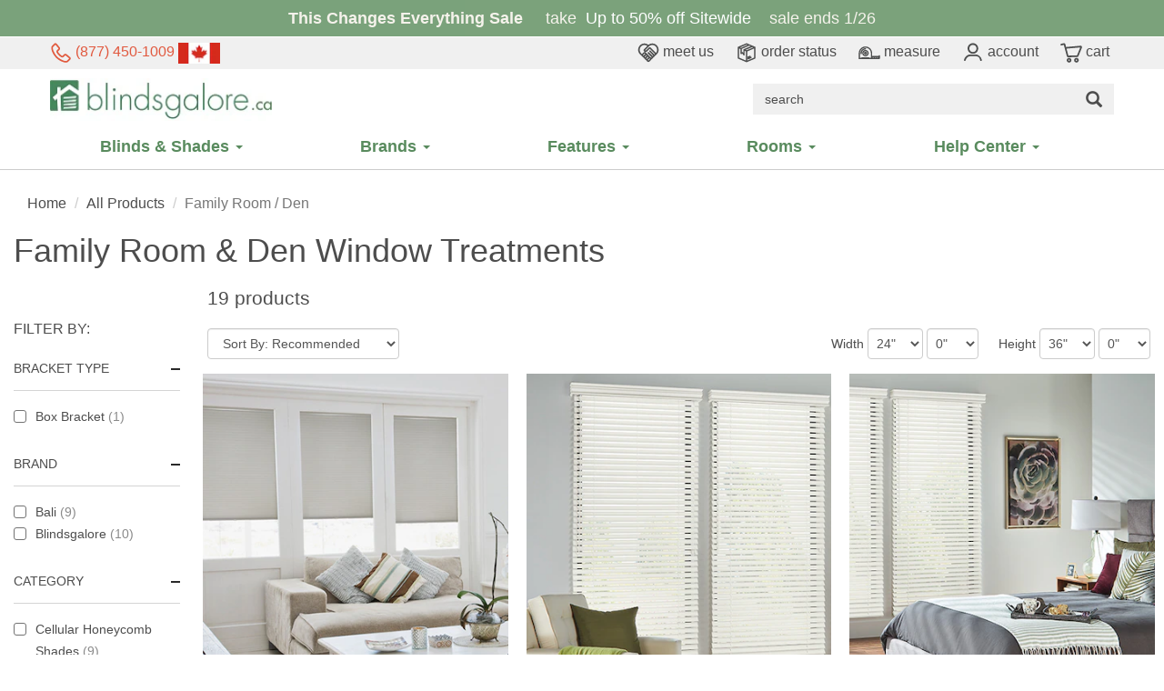

--- FILE ---
content_type: text/html; charset=utf-8
request_url: https://www.blindsgalore.ca/family-room-den
body_size: 67440
content:
<!DOCTYPE html>
<html lang="en">
<head>
    <title>Family Room &amp; Den Window Treatments, Drapes and Blinds  | Blindsgalore</title>
    <meta charset="utf-8">
    <meta name="viewport" content="width=device-width, initial-scale=1.0, user-scalable=0">
    <meta name="description" content="Family room window treatments, drapes and blinds provide privacy, UV blocking, heat and light control. Den and family room window coverings come with motorized and cordless options for increased child and pet safety. Shop our custom selection and get free samples, free expert advice, free shipping!" />
    <meta name="keywords" content="family room window treatments, family room drapes, family room blinds, family room window coverings" />

    

    <meta property="og:site_name" content="BlindsgaloreCanada" />


        <link rel="canonical" href="https://www.blindsgalore.ca/family-room-den" />
    
<link rel="preload" href="//s.blindsgalore.com/fonts/futura/FuturaBook.woff" as="font" crossorigin />
<link rel="preload" href="//s.blindsgalore.com/fonts/glyphicons-halflings-regular.woff2" as="font" crossorigin />

<style type="text/css">body{min-height:5000px}@font-face{font-family:"Futura-Book";src:url('//s.blindsgalore.com/fonts/futura/FuturaBook.woff') format('woff'),url('//s.blindsgalore.com/fonts/futura/FuturaBookBT.ttf') format("truetype");font-display:optional}@font-face{font-family:"Oswald";src:url('//s.blindsgalore.com/fonts/oswald/Oswald-Bold.ttf') format("truetype");font-display:optional}@font-face{font-family:'Glyphicons Halflings';font-display:swap;src:url('//s.blindsgalore.com/fonts/glyphicons-halflings-regular.eot?');src:url('//s.blindsgalore.com/fonts/glyphicons-halflings-regular.eot?#iefix') format('embedded-opentype'),url('//s.blindsgalore.com/fonts/glyphicons-halflings-regular.woff2') format('woff2'),url('//s.blindsgalore.com/fonts/glyphicons-halflings-regular.woff') format('woff'),url('//s.blindsgalore.com/fonts/glyphicons-halflings-regular.ttf') format('truetype'),url('//s.blindsgalore.com/fonts/glyphicons-halflings-regular.svg#glyphicons_halflingsregular') format('svg')}body{font-family:'Futura-Book',Arial,sans-serif!important;background:none!important;background-color:#fff}</style>

    <style>/*!
 * Bootstrap v3.3.7 (http://getbootstrap.com)
 * Copyright 2011-2016 Twitter, Inc.
 * Licensed under MIT (https://github.com/twbs/bootstrap/blob/master/LICENSE)
 */
/*! normalize.css v3.0.3 | MIT License | github.com/necolas/normalize.css */
html{font-family:sans-serif;-webkit-text-size-adjust:100%;-ms-text-size-adjust:100%}body{margin:0}article,aside,details,figcaption,figure,footer,header,hgroup,main,menu,nav,section,summary{display:block}audio,canvas,progress,video{display:inline-block;vertical-align:baseline}audio:not([controls]){display:none;height:0}[hidden],template{display:none}a{background-color:transparent}a:active,a:hover{outline:0}abbr[title]{border-bottom:1px dotted}b,strong{font-weight:bold}dfn{font-style:italic}h1{margin:.67em 0;font-size:2em}mark{color:#000;background:#ff0}small{font-size:80%}sub,sup{position:relative;font-size:75%;line-height:0;vertical-align:baseline}sup{top:-.5em}sub{bottom:-.25em}img{border:0}svg:not(:root){overflow:hidden}figure{margin:1em 40px}hr{height:0;-webkit-box-sizing:content-box;-moz-box-sizing:content-box;box-sizing:content-box}pre{overflow:auto}code,kbd,pre,samp{font-family:monospace,monospace;font-size:1em}button,input,optgroup,select,textarea{margin:0;font:inherit;color:inherit}button{overflow:visible}button,select{text-transform:none}button,html input[type="button"],input[type="reset"],input[type="submit"]{-webkit-appearance:button;cursor:pointer}button[disabled],html input[disabled]{cursor:default}button::-moz-focus-inner,input::-moz-focus-inner{padding:0;border:0}input{line-height:normal}input[type="checkbox"],input[type="radio"]{-webkit-box-sizing:border-box;-moz-box-sizing:border-box;box-sizing:border-box;padding:0}input[type="number"]::-webkit-inner-spin-button,input[type="number"]::-webkit-outer-spin-button{height:auto}input[type="search"]{-webkit-box-sizing:content-box;-moz-box-sizing:content-box;box-sizing:content-box;-webkit-appearance:textfield}input[type="search"]::-webkit-search-cancel-button,input[type="search"]::-webkit-search-decoration{-webkit-appearance:none}fieldset{padding:.35em .625em .75em;margin:0 2px;border:1px solid #c0c0c0}legend{padding:0;border:0}textarea{overflow:auto}optgroup{font-weight:bold}table{border-spacing:0;border-collapse:collapse}td,th{padding:0}
/*! Source: https://github.com/h5bp/html5-boilerplate/blob/master/src/css/main.css */
@media print{*,*:before,*:after{color:#000!important;text-shadow:none!important;background:transparent!important;-webkit-box-shadow:none!important;box-shadow:none!important}a,a:visited{text-decoration:underline}a[href]:after{content:" (" attr(href) ")"}abbr[title]:after{content:" (" attr(title) ")"}a[href^="#"]:after,a[href^="javascript:"]:after{content:""}pre,blockquote{border:1px solid #999;page-break-inside:avoid}thead{display:table-header-group}tr,img{page-break-inside:avoid}img{max-width:100%!important}p,h2,h3{orphans:3;widows:3}h2,h3{page-break-after:avoid}.navbar{display:none}.btn>.caret,.dropup>.btn>.caret{border-top-color:#000!important}.label{border:1px solid #000}.table{border-collapse:collapse!important}.table td,.table th{background-color:#fff!important}.table-bordered th,.table-bordered td{border:1px solid #ddd!important}}.glyphicon{position:relative;top:1px;display:inline-block;font-family:'Glyphicons Halflings';font-style:normal;font-weight:normal;line-height:1;-webkit-font-smoothing:antialiased;-moz-osx-font-smoothing:grayscale}.glyphicon-asterisk:before{content:"*"}.glyphicon-plus:before{content:"+"}.glyphicon-euro:before,.glyphicon-eur:before{content:"€"}.glyphicon-minus:before{content:"−"}.glyphicon-cloud:before{content:"☁"}.glyphicon-envelope:before{content:"✉"}.glyphicon-pencil:before{content:"✏"}.glyphicon-glass:before{content:""}.glyphicon-music:before{content:""}.glyphicon-search:before{content:""}.glyphicon-heart:before{content:""}.glyphicon-star:before{content:""}.glyphicon-star-empty:before{content:""}.glyphicon-user:before{content:""}.glyphicon-film:before{content:""}.glyphicon-th-large:before{content:""}.glyphicon-th:before{content:""}.glyphicon-th-list:before{content:""}.glyphicon-ok:before{content:""}.glyphicon-remove:before{content:""}.glyphicon-zoom-in:before{content:""}.glyphicon-zoom-out:before{content:""}.glyphicon-off:before{content:""}.glyphicon-signal:before{content:""}.glyphicon-cog:before{content:""}.glyphicon-trash:before{content:""}.glyphicon-home:before{content:""}.glyphicon-file:before{content:""}.glyphicon-time:before{content:""}.glyphicon-road:before{content:""}.glyphicon-download-alt:before{content:""}.glyphicon-download:before{content:""}.glyphicon-upload:before{content:""}.glyphicon-inbox:before{content:""}.glyphicon-play-circle:before{content:""}.glyphicon-repeat:before{content:""}.glyphicon-refresh:before{content:""}.glyphicon-list-alt:before{content:""}.glyphicon-lock:before{content:""}.glyphicon-flag:before{content:""}.glyphicon-headphones:before{content:""}.glyphicon-volume-off:before{content:""}.glyphicon-volume-down:before{content:""}.glyphicon-volume-up:before{content:""}.glyphicon-qrcode:before{content:""}.glyphicon-barcode:before{content:""}.glyphicon-tag:before{content:""}.glyphicon-tags:before{content:""}.glyphicon-book:before{content:""}.glyphicon-bookmark:before{content:""}.glyphicon-print:before{content:""}.glyphicon-camera:before{content:""}.glyphicon-font:before{content:""}.glyphicon-bold:before{content:""}.glyphicon-italic:before{content:""}.glyphicon-text-height:before{content:""}.glyphicon-text-width:before{content:""}.glyphicon-align-left:before{content:""}.glyphicon-align-center:before{content:""}.glyphicon-align-right:before{content:""}.glyphicon-align-justify:before{content:""}.glyphicon-list:before{content:""}.glyphicon-indent-left:before{content:""}.glyphicon-indent-right:before{content:""}.glyphicon-facetime-video:before{content:""}.glyphicon-picture:before{content:""}.glyphicon-map-marker:before{content:""}.glyphicon-adjust:before{content:""}.glyphicon-tint:before{content:""}.glyphicon-edit:before{content:""}.glyphicon-share:before{content:""}.glyphicon-check:before{content:""}.glyphicon-move:before{content:""}.glyphicon-step-backward:before{content:""}.glyphicon-fast-backward:before{content:""}.glyphicon-backward:before{content:""}.glyphicon-play:before{content:""}.glyphicon-pause:before{content:""}.glyphicon-stop:before{content:""}.glyphicon-forward:before{content:""}.glyphicon-fast-forward:before{content:""}.glyphicon-step-forward:before{content:""}.glyphicon-eject:before{content:""}.glyphicon-chevron-left:before{content:""}.glyphicon-chevron-right:before{content:""}.glyphicon-plus-sign:before{content:""}.glyphicon-minus-sign:before{content:""}.glyphicon-remove-sign:before{content:""}.glyphicon-ok-sign:before{content:""}.glyphicon-question-sign:before{content:""}.glyphicon-info-sign:before{content:""}.glyphicon-screenshot:before{content:""}.glyphicon-remove-circle:before{content:""}.glyphicon-ok-circle:before{content:""}.glyphicon-ban-circle:before{content:""}.glyphicon-arrow-left:before{content:""}.glyphicon-arrow-right:before{content:""}.glyphicon-arrow-up:before{content:""}.glyphicon-arrow-down:before{content:""}.glyphicon-share-alt:before{content:""}.glyphicon-resize-full:before{content:""}.glyphicon-resize-small:before{content:""}.glyphicon-exclamation-sign:before{content:""}.glyphicon-gift:before{content:""}.glyphicon-leaf:before{content:""}.glyphicon-fire:before{content:""}.glyphicon-eye-open:before{content:""}.glyphicon-eye-close:before{content:""}.glyphicon-warning-sign:before{content:""}.glyphicon-plane:before{content:""}.glyphicon-calendar:before{content:""}.glyphicon-random:before{content:""}.glyphicon-comment:before{content:""}.glyphicon-magnet:before{content:""}.glyphicon-chevron-up:before{content:""}.glyphicon-chevron-down:before{content:""}.glyphicon-retweet:before{content:""}.glyphicon-shopping-cart:before{content:""}.glyphicon-folder-close:before{content:""}.glyphicon-folder-open:before{content:""}.glyphicon-resize-vertical:before{content:""}.glyphicon-resize-horizontal:before{content:""}.glyphicon-hdd:before{content:""}.glyphicon-bullhorn:before{content:""}.glyphicon-bell:before{content:""}.glyphicon-certificate:before{content:""}.glyphicon-thumbs-up:before{content:""}.glyphicon-thumbs-down:before{content:""}.glyphicon-hand-right:before{content:""}.glyphicon-hand-left:before{content:""}.glyphicon-hand-up:before{content:""}.glyphicon-hand-down:before{content:""}.glyphicon-circle-arrow-right:before{content:""}.glyphicon-circle-arrow-left:before{content:""}.glyphicon-circle-arrow-up:before{content:""}.glyphicon-circle-arrow-down:before{content:""}.glyphicon-globe:before{content:""}.glyphicon-wrench:before{content:""}.glyphicon-tasks:before{content:""}.glyphicon-filter:before{content:""}.glyphicon-briefcase:before{content:""}.glyphicon-fullscreen:before{content:""}.glyphicon-dashboard:before{content:""}.glyphicon-paperclip:before{content:""}.glyphicon-heart-empty:before{content:""}.glyphicon-link:before{content:""}.glyphicon-phone:before{content:""}.glyphicon-pushpin:before{content:""}.glyphicon-usd:before{content:""}.glyphicon-gbp:before{content:""}.glyphicon-sort:before{content:""}.glyphicon-sort-by-alphabet:before{content:""}.glyphicon-sort-by-alphabet-alt:before{content:""}.glyphicon-sort-by-order:before{content:""}.glyphicon-sort-by-order-alt:before{content:""}.glyphicon-sort-by-attributes:before{content:""}.glyphicon-sort-by-attributes-alt:before{content:""}.glyphicon-unchecked:before{content:""}.glyphicon-expand:before{content:""}.glyphicon-collapse-down:before{content:""}.glyphicon-collapse-up:before{content:""}.glyphicon-log-in:before{content:""}.glyphicon-flash:before{content:""}.glyphicon-log-out:before{content:""}.glyphicon-new-window:before{content:""}.glyphicon-record:before{content:""}.glyphicon-save:before{content:""}.glyphicon-open:before{content:""}.glyphicon-saved:before{content:""}.glyphicon-import:before{content:""}.glyphicon-export:before{content:""}.glyphicon-send:before{content:""}.glyphicon-floppy-disk:before{content:""}.glyphicon-floppy-saved:before{content:""}.glyphicon-floppy-remove:before{content:""}.glyphicon-floppy-save:before{content:""}.glyphicon-floppy-open:before{content:""}.glyphicon-credit-card:before{content:""}.glyphicon-transfer:before{content:""}.glyphicon-cutlery:before{content:""}.glyphicon-header:before{content:""}.glyphicon-compressed:before{content:""}.glyphicon-earphone:before{content:""}.glyphicon-phone-alt:before{content:""}.glyphicon-tower:before{content:""}.glyphicon-stats:before{content:""}.glyphicon-sd-video:before{content:""}.glyphicon-hd-video:before{content:""}.glyphicon-subtitles:before{content:""}.glyphicon-sound-stereo:before{content:""}.glyphicon-sound-dolby:before{content:""}.glyphicon-sound-5-1:before{content:""}.glyphicon-sound-6-1:before{content:""}.glyphicon-sound-7-1:before{content:""}.glyphicon-copyright-mark:before{content:""}.glyphicon-registration-mark:before{content:""}.glyphicon-cloud-download:before{content:""}.glyphicon-cloud-upload:before{content:""}.glyphicon-tree-conifer:before{content:""}.glyphicon-tree-deciduous:before{content:""}.glyphicon-cd:before{content:""}.glyphicon-save-file:before{content:""}.glyphicon-open-file:before{content:""}.glyphicon-level-up:before{content:""}.glyphicon-copy:before{content:""}.glyphicon-paste:before{content:""}.glyphicon-alert:before{content:""}.glyphicon-equalizer:before{content:""}.glyphicon-king:before{content:""}.glyphicon-queen:before{content:""}.glyphicon-pawn:before{content:""}.glyphicon-bishop:before{content:""}.glyphicon-knight:before{content:""}.glyphicon-baby-formula:before{content:""}.glyphicon-tent:before{content:"⛺"}.glyphicon-blackboard:before{content:""}.glyphicon-bed:before{content:""}.glyphicon-apple:before{content:""}.glyphicon-erase:before{content:""}.glyphicon-hourglass:before{content:"⌛"}.glyphicon-lamp:before{content:""}.glyphicon-duplicate:before{content:""}.glyphicon-piggy-bank:before{content:""}.glyphicon-scissors:before{content:""}.glyphicon-bitcoin:before{content:""}.glyphicon-btc:before{content:""}.glyphicon-xbt:before{content:""}.glyphicon-yen:before{content:"¥"}.glyphicon-jpy:before{content:"¥"}.glyphicon-ruble:before{content:"₽"}.glyphicon-rub:before{content:"₽"}.glyphicon-scale:before{content:""}.glyphicon-ice-lolly:before{content:""}.glyphicon-ice-lolly-tasted:before{content:""}.glyphicon-education:before{content:""}.glyphicon-option-horizontal:before{content:""}.glyphicon-option-vertical:before{content:""}.glyphicon-menu-hamburger:before{content:""}.glyphicon-modal-window:before{content:""}.glyphicon-oil:before{content:""}.glyphicon-grain:before{content:""}.glyphicon-sunglasses:before{content:""}.glyphicon-text-size:before{content:""}.glyphicon-text-color:before{content:""}.glyphicon-text-background:before{content:""}.glyphicon-object-align-top:before{content:""}.glyphicon-object-align-bottom:before{content:""}.glyphicon-object-align-horizontal:before{content:""}.glyphicon-object-align-left:before{content:""}.glyphicon-object-align-vertical:before{content:""}.glyphicon-object-align-right:before{content:""}.glyphicon-triangle-right:before{content:""}.glyphicon-triangle-left:before{content:""}.glyphicon-triangle-bottom:before{content:""}.glyphicon-triangle-top:before{content:""}.glyphicon-console:before{content:""}.glyphicon-superscript:before{content:""}.glyphicon-subscript:before{content:""}.glyphicon-menu-left:before{content:""}.glyphicon-menu-right:before{content:""}.glyphicon-menu-down:before{content:""}.glyphicon-menu-up:before{content:""}*{-webkit-box-sizing:border-box;-moz-box-sizing:border-box;box-sizing:border-box}*:before,*:after{-webkit-box-sizing:border-box;-moz-box-sizing:border-box;box-sizing:border-box}html{font-size:10px;-webkit-tap-highlight-color:rgba(0,0,0,0)}body{font-family:"Helvetica Neue",Helvetica,Arial,sans-serif;font-size:14px;line-height:1.42857143;color:#333;background-color:#fff}input,button,select,textarea{font-family:inherit;font-size:inherit;line-height:inherit}a{color:#337ab7;text-decoration:none}a:hover,a:focus{color:#23527c;text-decoration:underline}a:focus{outline:5px auto -webkit-focus-ring-color;outline-offset:-2px}figure{margin:0}img{vertical-align:middle}.img-responsive,.thumbnail>img,.thumbnail a>img,.carousel-inner>.item>img,.carousel-inner>.item>a>img{display:block;max-width:100%;height:auto}.img-rounded{border-radius:6px}.img-thumbnail{display:inline-block;max-width:100%;height:auto;padding:4px;line-height:1.42857143;background-color:#fff;border:1px solid #ddd;border-radius:4px;-webkit-transition:all .2s ease-in-out;-o-transition:all .2s ease-in-out;transition:all .2s ease-in-out}.img-circle{border-radius:50%}hr{margin-top:20px;margin-bottom:20px;border:0;border-top:1px solid #eee}.sr-only{position:absolute;width:1px;height:1px;padding:0;margin:-1px;overflow:hidden;clip:rect(0,0,0,0);border:0}.sr-only-focusable:active,.sr-only-focusable:focus{position:static;width:auto;height:auto;margin:0;overflow:visible;clip:auto}[role="button"]{cursor:pointer}h1,h2,h3,h4,h5,h6,.h1,.h2,.h3,.h4,.h5,.h6{font-family:inherit;font-weight:500;line-height:1.1;color:inherit}h1 small,h2 small,h3 small,h4 small,h5 small,h6 small,.h1 small,.h2 small,.h3 small,.h4 small,.h5 small,.h6 small,h1 .small,h2 .small,h3 .small,h4 .small,h5 .small,h6 .small,.h1 .small,.h2 .small,.h3 .small,.h4 .small,.h5 .small,.h6 .small{font-weight:normal;line-height:1;color:#777}h1,.h1,h2,.h2,h3,.h3{margin-top:20px;margin-bottom:10px}h1 small,.h1 small,h2 small,.h2 small,h3 small,.h3 small,h1 .small,.h1 .small,h2 .small,.h2 .small,h3 .small,.h3 .small{font-size:65%}h4,.h4,h5,.h5,h6,.h6{margin-top:10px;margin-bottom:10px}h4 small,.h4 small,h5 small,.h5 small,h6 small,.h6 small,h4 .small,.h4 .small,h5 .small,.h5 .small,h6 .small,.h6 .small{font-size:75%}h1,.h1{font-size:36px}h2,.h2{font-size:30px}h3,.h3{font-size:24px}h4,.h4{font-size:18px}h5,.h5{font-size:14px}h6,.h6{font-size:12px}p{margin:0 0 10px}.lead{margin-bottom:20px;font-size:16px;font-weight:300;line-height:1.4}@media(min-width:768px){.lead{font-size:21px}}small,.small{font-size:85%}mark,.mark{padding:.2em;background-color:#fcf8e3}.text-left{text-align:left}.text-right{text-align:right}.text-center{text-align:center}.text-justify{text-align:justify}.text-nowrap{white-space:nowrap}.text-lowercase{text-transform:lowercase}.text-uppercase{text-transform:uppercase}.text-capitalize{text-transform:capitalize}.text-muted{color:#777}.text-primary{color:#337ab7}a.text-primary:hover,a.text-primary:focus{color:#286090}.text-success{color:#3c763d}a.text-success:hover,a.text-success:focus{color:#2b542c}.text-info{color:#31708f}a.text-info:hover,a.text-info:focus{color:#245269}.text-warning{color:#8a6d3b}a.text-warning:hover,a.text-warning:focus{color:#66512c}.text-danger{color:#a94442}a.text-danger:hover,a.text-danger:focus{color:#843534}.bg-primary{color:#fff;background-color:#337ab7}a.bg-primary:hover,a.bg-primary:focus{background-color:#286090}.bg-success{background-color:#dff0d8}a.bg-success:hover,a.bg-success:focus{background-color:#c1e2b3}.bg-info{background-color:#d9edf7}a.bg-info:hover,a.bg-info:focus{background-color:#afd9ee}.bg-warning{background-color:#fcf8e3}a.bg-warning:hover,a.bg-warning:focus{background-color:#f7ecb5}.bg-danger{background-color:#f2dede}a.bg-danger:hover,a.bg-danger:focus{background-color:#e4b9b9}.page-header{padding-bottom:9px;margin:40px 0 20px;border-bottom:1px solid #eee}ul,ol{margin-top:0;margin-bottom:10px}ul ul,ol ul,ul ol,ol ol{margin-bottom:0}.list-unstyled{padding-left:0;list-style:none}.list-inline{padding-left:0;margin-left:-5px;list-style:none}.list-inline>li{display:inline-block;padding-right:5px;padding-left:5px}dl{margin-top:0;margin-bottom:20px}dt,dd{line-height:1.42857143}dt{font-weight:bold}dd{margin-left:0}@media(min-width:768px){.dl-horizontal dt{float:left;width:160px;overflow:hidden;clear:left;text-align:right;text-overflow:ellipsis;white-space:nowrap}.dl-horizontal dd{margin-left:180px}}abbr[title],abbr[data-original-title]{cursor:help;border-bottom:1px dotted #777}.initialism{font-size:90%;text-transform:uppercase}blockquote{padding:10px 20px;margin:0 0 20px;font-size:17.5px;border-left:5px solid #eee}blockquote p:last-child,blockquote ul:last-child,blockquote ol:last-child{margin-bottom:0}blockquote footer,blockquote small,blockquote .small{display:block;font-size:80%;line-height:1.42857143;color:#777}blockquote footer:before,blockquote small:before,blockquote .small:before{content:'— '}.blockquote-reverse,blockquote.pull-right{padding-right:15px;padding-left:0;text-align:right;border-right:5px solid #eee;border-left:0}.blockquote-reverse footer:before,blockquote.pull-right footer:before,.blockquote-reverse small:before,blockquote.pull-right small:before,.blockquote-reverse .small:before,blockquote.pull-right .small:before{content:''}.blockquote-reverse footer:after,blockquote.pull-right footer:after,.blockquote-reverse small:after,blockquote.pull-right small:after,.blockquote-reverse .small:after,blockquote.pull-right .small:after{content:' —'}address{margin-bottom:20px;font-style:normal;line-height:1.42857143}code,kbd,pre,samp{font-family:Menlo,Monaco,Consolas,"Courier New",monospace}code{padding:2px 4px;font-size:90%;color:#c7254e;background-color:#f9f2f4;border-radius:4px}kbd{padding:2px 4px;font-size:90%;color:#fff;background-color:#333;border-radius:3px;-webkit-box-shadow:inset 0 -1px 0 rgba(0,0,0,.25);box-shadow:inset 0 -1px 0 rgba(0,0,0,.25)}kbd kbd{padding:0;font-size:100%;font-weight:bold;-webkit-box-shadow:none;box-shadow:none}pre{display:block;padding:9.5px;margin:0 0 10px;font-size:13px;line-height:1.42857143;color:#333;word-break:break-all;word-wrap:break-word;background-color:#f5f5f5;border:1px solid #ccc;border-radius:4px}pre code{padding:0;font-size:inherit;color:inherit;white-space:pre-wrap;background-color:transparent;border-radius:0}.pre-scrollable{max-height:340px;overflow-y:scroll}.container{padding-right:15px;padding-left:15px;margin-right:auto;margin-left:auto}@media(min-width:768px){.container{width:750px}}@media(min-width:992px){.container{width:970px}}@media(min-width:1200px){.container{width:1170px}}.container-fluid{padding-right:15px;padding-left:15px;margin-right:auto;margin-left:auto}.row{margin-right:-15px;margin-left:-15px}.col-xs-1,.col-sm-1,.col-md-1,.col-lg-1,.col-xs-2,.col-sm-2,.col-md-2,.col-lg-2,.col-xs-3,.col-sm-3,.col-md-3,.col-lg-3,.col-xs-4,.col-sm-4,.col-md-4,.col-lg-4,.col-xs-5,.col-sm-5,.col-md-5,.col-lg-5,.col-xs-6,.col-sm-6,.col-md-6,.col-lg-6,.col-xs-7,.col-sm-7,.col-md-7,.col-lg-7,.col-xs-8,.col-sm-8,.col-md-8,.col-lg-8,.col-xs-9,.col-sm-9,.col-md-9,.col-lg-9,.col-xs-10,.col-sm-10,.col-md-10,.col-lg-10,.col-xs-11,.col-sm-11,.col-md-11,.col-lg-11,.col-xs-12,.col-sm-12,.col-md-12,.col-lg-12{position:relative;min-height:1px;padding-right:15px;padding-left:15px}.col-xs-1,.col-xs-2,.col-xs-3,.col-xs-4,.col-xs-5,.col-xs-6,.col-xs-7,.col-xs-8,.col-xs-9,.col-xs-10,.col-xs-11,.col-xs-12{float:left}.col-xs-12{width:100%}.col-xs-11{width:91.66666667%}.col-xs-10{width:83.33333333%}.col-xs-9{width:75%}.col-xs-8{width:66.66666667%}.col-xs-7{width:58.33333333%}.col-xs-6{width:50%}.col-xs-5{width:41.66666667%}.col-xs-4{width:33.33333333%}.col-xs-3{width:25%}.col-xs-2{width:16.66666667%}.col-xs-1{width:8.33333333%}.col-xs-pull-12{right:100%}.col-xs-pull-11{right:91.66666667%}.col-xs-pull-10{right:83.33333333%}.col-xs-pull-9{right:75%}.col-xs-pull-8{right:66.66666667%}.col-xs-pull-7{right:58.33333333%}.col-xs-pull-6{right:50%}.col-xs-pull-5{right:41.66666667%}.col-xs-pull-4{right:33.33333333%}.col-xs-pull-3{right:25%}.col-xs-pull-2{right:16.66666667%}.col-xs-pull-1{right:8.33333333%}.col-xs-pull-0{right:auto}.col-xs-push-12{left:100%}.col-xs-push-11{left:91.66666667%}.col-xs-push-10{left:83.33333333%}.col-xs-push-9{left:75%}.col-xs-push-8{left:66.66666667%}.col-xs-push-7{left:58.33333333%}.col-xs-push-6{left:50%}.col-xs-push-5{left:41.66666667%}.col-xs-push-4{left:33.33333333%}.col-xs-push-3{left:25%}.col-xs-push-2{left:16.66666667%}.col-xs-push-1{left:8.33333333%}.col-xs-push-0{left:auto}.col-xs-offset-12{margin-left:100%}.col-xs-offset-11{margin-left:91.66666667%}.col-xs-offset-10{margin-left:83.33333333%}.col-xs-offset-9{margin-left:75%}.col-xs-offset-8{margin-left:66.66666667%}.col-xs-offset-7{margin-left:58.33333333%}.col-xs-offset-6{margin-left:50%}.col-xs-offset-5{margin-left:41.66666667%}.col-xs-offset-4{margin-left:33.33333333%}.col-xs-offset-3{margin-left:25%}.col-xs-offset-2{margin-left:16.66666667%}.col-xs-offset-1{margin-left:8.33333333%}.col-xs-offset-0{margin-left:0}@media(min-width:768px){.col-sm-1,.col-sm-2,.col-sm-3,.col-sm-4,.col-sm-5,.col-sm-6,.col-sm-7,.col-sm-8,.col-sm-9,.col-sm-10,.col-sm-11,.col-sm-12{float:left}.col-sm-12{width:100%}.col-sm-11{width:91.66666667%}.col-sm-10{width:83.33333333%}.col-sm-9{width:75%}.col-sm-8{width:66.66666667%}.col-sm-7{width:58.33333333%}.col-sm-6{width:50%}.col-sm-5{width:41.66666667%}.col-sm-4{width:33.33333333%}.col-sm-3{width:25%}.col-sm-2{width:16.66666667%}.col-sm-1{width:8.33333333%}.col-sm-pull-12{right:100%}.col-sm-pull-11{right:91.66666667%}.col-sm-pull-10{right:83.33333333%}.col-sm-pull-9{right:75%}.col-sm-pull-8{right:66.66666667%}.col-sm-pull-7{right:58.33333333%}.col-sm-pull-6{right:50%}.col-sm-pull-5{right:41.66666667%}.col-sm-pull-4{right:33.33333333%}.col-sm-pull-3{right:25%}.col-sm-pull-2{right:16.66666667%}.col-sm-pull-1{right:8.33333333%}.col-sm-pull-0{right:auto}.col-sm-push-12{left:100%}.col-sm-push-11{left:91.66666667%}.col-sm-push-10{left:83.33333333%}.col-sm-push-9{left:75%}.col-sm-push-8{left:66.66666667%}.col-sm-push-7{left:58.33333333%}.col-sm-push-6{left:50%}.col-sm-push-5{left:41.66666667%}.col-sm-push-4{left:33.33333333%}.col-sm-push-3{left:25%}.col-sm-push-2{left:16.66666667%}.col-sm-push-1{left:8.33333333%}.col-sm-push-0{left:auto}.col-sm-offset-12{margin-left:100%}.col-sm-offset-11{margin-left:91.66666667%}.col-sm-offset-10{margin-left:83.33333333%}.col-sm-offset-9{margin-left:75%}.col-sm-offset-8{margin-left:66.66666667%}.col-sm-offset-7{margin-left:58.33333333%}.col-sm-offset-6{margin-left:50%}.col-sm-offset-5{margin-left:41.66666667%}.col-sm-offset-4{margin-left:33.33333333%}.col-sm-offset-3{margin-left:25%}.col-sm-offset-2{margin-left:16.66666667%}.col-sm-offset-1{margin-left:8.33333333%}.col-sm-offset-0{margin-left:0}}@media(min-width:992px){.col-md-1,.col-md-2,.col-md-3,.col-md-4,.col-md-5,.col-md-6,.col-md-7,.col-md-8,.col-md-9,.col-md-10,.col-md-11,.col-md-12{float:left}.col-md-12{width:100%}.col-md-11{width:91.66666667%}.col-md-10{width:83.33333333%}.col-md-9{width:75%}.col-md-8{width:66.66666667%}.col-md-7{width:58.33333333%}.col-md-6{width:50%}.col-md-5{width:41.66666667%}.col-md-4{width:33.33333333%}.col-md-3{width:25%}.col-md-2{width:16.66666667%}.col-md-1{width:8.33333333%}.col-md-pull-12{right:100%}.col-md-pull-11{right:91.66666667%}.col-md-pull-10{right:83.33333333%}.col-md-pull-9{right:75%}.col-md-pull-8{right:66.66666667%}.col-md-pull-7{right:58.33333333%}.col-md-pull-6{right:50%}.col-md-pull-5{right:41.66666667%}.col-md-pull-4{right:33.33333333%}.col-md-pull-3{right:25%}.col-md-pull-2{right:16.66666667%}.col-md-pull-1{right:8.33333333%}.col-md-pull-0{right:auto}.col-md-push-12{left:100%}.col-md-push-11{left:91.66666667%}.col-md-push-10{left:83.33333333%}.col-md-push-9{left:75%}.col-md-push-8{left:66.66666667%}.col-md-push-7{left:58.33333333%}.col-md-push-6{left:50%}.col-md-push-5{left:41.66666667%}.col-md-push-4{left:33.33333333%}.col-md-push-3{left:25%}.col-md-push-2{left:16.66666667%}.col-md-push-1{left:8.33333333%}.col-md-push-0{left:auto}.col-md-offset-12{margin-left:100%}.col-md-offset-11{margin-left:91.66666667%}.col-md-offset-10{margin-left:83.33333333%}.col-md-offset-9{margin-left:75%}.col-md-offset-8{margin-left:66.66666667%}.col-md-offset-7{margin-left:58.33333333%}.col-md-offset-6{margin-left:50%}.col-md-offset-5{margin-left:41.66666667%}.col-md-offset-4{margin-left:33.33333333%}.col-md-offset-3{margin-left:25%}.col-md-offset-2{margin-left:16.66666667%}.col-md-offset-1{margin-left:8.33333333%}.col-md-offset-0{margin-left:0}}@media(min-width:1200px){.col-lg-1,.col-lg-2,.col-lg-3,.col-lg-4,.col-lg-5,.col-lg-6,.col-lg-7,.col-lg-8,.col-lg-9,.col-lg-10,.col-lg-11,.col-lg-12{float:left}.col-lg-12{width:100%}.col-lg-11{width:91.66666667%}.col-lg-10{width:83.33333333%}.col-lg-9{width:75%}.col-lg-8{width:66.66666667%}.col-lg-7{width:58.33333333%}.col-lg-6{width:50%}.col-lg-5{width:41.66666667%}.col-lg-4{width:33.33333333%}.col-lg-3{width:25%}.col-lg-2{width:16.66666667%}.col-lg-1{width:8.33333333%}.col-lg-pull-12{right:100%}.col-lg-pull-11{right:91.66666667%}.col-lg-pull-10{right:83.33333333%}.col-lg-pull-9{right:75%}.col-lg-pull-8{right:66.66666667%}.col-lg-pull-7{right:58.33333333%}.col-lg-pull-6{right:50%}.col-lg-pull-5{right:41.66666667%}.col-lg-pull-4{right:33.33333333%}.col-lg-pull-3{right:25%}.col-lg-pull-2{right:16.66666667%}.col-lg-pull-1{right:8.33333333%}.col-lg-pull-0{right:auto}.col-lg-push-12{left:100%}.col-lg-push-11{left:91.66666667%}.col-lg-push-10{left:83.33333333%}.col-lg-push-9{left:75%}.col-lg-push-8{left:66.66666667%}.col-lg-push-7{left:58.33333333%}.col-lg-push-6{left:50%}.col-lg-push-5{left:41.66666667%}.col-lg-push-4{left:33.33333333%}.col-lg-push-3{left:25%}.col-lg-push-2{left:16.66666667%}.col-lg-push-1{left:8.33333333%}.col-lg-push-0{left:auto}.col-lg-offset-12{margin-left:100%}.col-lg-offset-11{margin-left:91.66666667%}.col-lg-offset-10{margin-left:83.33333333%}.col-lg-offset-9{margin-left:75%}.col-lg-offset-8{margin-left:66.66666667%}.col-lg-offset-7{margin-left:58.33333333%}.col-lg-offset-6{margin-left:50%}.col-lg-offset-5{margin-left:41.66666667%}.col-lg-offset-4{margin-left:33.33333333%}.col-lg-offset-3{margin-left:25%}.col-lg-offset-2{margin-left:16.66666667%}.col-lg-offset-1{margin-left:8.33333333%}.col-lg-offset-0{margin-left:0}}table{background-color:transparent}caption{padding-top:8px;padding-bottom:8px;color:#777;text-align:left}th{text-align:left}.table{width:100%;max-width:100%;margin-bottom:20px}.table>thead>tr>th,.table>tbody>tr>th,.table>tfoot>tr>th,.table>thead>tr>td,.table>tbody>tr>td,.table>tfoot>tr>td{padding:8px;line-height:1.42857143;vertical-align:top;border-top:1px solid #ddd}.table>thead>tr>th{vertical-align:bottom;border-bottom:2px solid #ddd}.table>caption+thead>tr:first-child>th,.table>colgroup+thead>tr:first-child>th,.table>thead:first-child>tr:first-child>th,.table>caption+thead>tr:first-child>td,.table>colgroup+thead>tr:first-child>td,.table>thead:first-child>tr:first-child>td{border-top:0}.table>tbody+tbody{border-top:2px solid #ddd}.table .table{background-color:#fff}.table-condensed>thead>tr>th,.table-condensed>tbody>tr>th,.table-condensed>tfoot>tr>th,.table-condensed>thead>tr>td,.table-condensed>tbody>tr>td,.table-condensed>tfoot>tr>td{padding:5px}.table-bordered{border:1px solid #ddd}.table-bordered>thead>tr>th,.table-bordered>tbody>tr>th,.table-bordered>tfoot>tr>th,.table-bordered>thead>tr>td,.table-bordered>tbody>tr>td,.table-bordered>tfoot>tr>td{border:1px solid #ddd}.table-bordered>thead>tr>th,.table-bordered>thead>tr>td{border-bottom-width:2px}.table-striped>tbody>tr:nth-of-type(odd){background-color:#f9f9f9}.table-hover>tbody>tr:hover{background-color:#f5f5f5}table col[class*="col-"]{position:static;display:table-column;float:none}table td[class*="col-"],table th[class*="col-"]{position:static;display:table-cell;float:none}.table>thead>tr>td.active,.table>tbody>tr>td.active,.table>tfoot>tr>td.active,.table>thead>tr>th.active,.table>tbody>tr>th.active,.table>tfoot>tr>th.active,.table>thead>tr.active>td,.table>tbody>tr.active>td,.table>tfoot>tr.active>td,.table>thead>tr.active>th,.table>tbody>tr.active>th,.table>tfoot>tr.active>th{background-color:#f5f5f5}.table-hover>tbody>tr>td.active:hover,.table-hover>tbody>tr>th.active:hover,.table-hover>tbody>tr.active:hover>td,.table-hover>tbody>tr:hover>.active,.table-hover>tbody>tr.active:hover>th{background-color:#e8e8e8}.table>thead>tr>td.success,.table>tbody>tr>td.success,.table>tfoot>tr>td.success,.table>thead>tr>th.success,.table>tbody>tr>th.success,.table>tfoot>tr>th.success,.table>thead>tr.success>td,.table>tbody>tr.success>td,.table>tfoot>tr.success>td,.table>thead>tr.success>th,.table>tbody>tr.success>th,.table>tfoot>tr.success>th{background-color:#dff0d8}.table-hover>tbody>tr>td.success:hover,.table-hover>tbody>tr>th.success:hover,.table-hover>tbody>tr.success:hover>td,.table-hover>tbody>tr:hover>.success,.table-hover>tbody>tr.success:hover>th{background-color:#d0e9c6}.table>thead>tr>td.info,.table>tbody>tr>td.info,.table>tfoot>tr>td.info,.table>thead>tr>th.info,.table>tbody>tr>th.info,.table>tfoot>tr>th.info,.table>thead>tr.info>td,.table>tbody>tr.info>td,.table>tfoot>tr.info>td,.table>thead>tr.info>th,.table>tbody>tr.info>th,.table>tfoot>tr.info>th{background-color:#d9edf7}.table-hover>tbody>tr>td.info:hover,.table-hover>tbody>tr>th.info:hover,.table-hover>tbody>tr.info:hover>td,.table-hover>tbody>tr:hover>.info,.table-hover>tbody>tr.info:hover>th{background-color:#c4e3f3}.table>thead>tr>td.warning,.table>tbody>tr>td.warning,.table>tfoot>tr>td.warning,.table>thead>tr>th.warning,.table>tbody>tr>th.warning,.table>tfoot>tr>th.warning,.table>thead>tr.warning>td,.table>tbody>tr.warning>td,.table>tfoot>tr.warning>td,.table>thead>tr.warning>th,.table>tbody>tr.warning>th,.table>tfoot>tr.warning>th{background-color:#fcf8e3}.table-hover>tbody>tr>td.warning:hover,.table-hover>tbody>tr>th.warning:hover,.table-hover>tbody>tr.warning:hover>td,.table-hover>tbody>tr:hover>.warning,.table-hover>tbody>tr.warning:hover>th{background-color:#faf2cc}.table>thead>tr>td.danger,.table>tbody>tr>td.danger,.table>tfoot>tr>td.danger,.table>thead>tr>th.danger,.table>tbody>tr>th.danger,.table>tfoot>tr>th.danger,.table>thead>tr.danger>td,.table>tbody>tr.danger>td,.table>tfoot>tr.danger>td,.table>thead>tr.danger>th,.table>tbody>tr.danger>th,.table>tfoot>tr.danger>th{background-color:#f2dede}.table-hover>tbody>tr>td.danger:hover,.table-hover>tbody>tr>th.danger:hover,.table-hover>tbody>tr.danger:hover>td,.table-hover>tbody>tr:hover>.danger,.table-hover>tbody>tr.danger:hover>th{background-color:#ebcccc}.table-responsive{min-height:.01%;overflow-x:auto}@media screen and (max-width:767px){.table-responsive{width:100%;margin-bottom:15px;overflow-y:hidden;-ms-overflow-style:-ms-autohiding-scrollbar;border:1px solid #ddd}.table-responsive>.table{margin-bottom:0}.table-responsive>.table>thead>tr>th,.table-responsive>.table>tbody>tr>th,.table-responsive>.table>tfoot>tr>th,.table-responsive>.table>thead>tr>td,.table-responsive>.table>tbody>tr>td,.table-responsive>.table>tfoot>tr>td{white-space:nowrap}.table-responsive>.table-bordered{border:0}.table-responsive>.table-bordered>thead>tr>th:first-child,.table-responsive>.table-bordered>tbody>tr>th:first-child,.table-responsive>.table-bordered>tfoot>tr>th:first-child,.table-responsive>.table-bordered>thead>tr>td:first-child,.table-responsive>.table-bordered>tbody>tr>td:first-child,.table-responsive>.table-bordered>tfoot>tr>td:first-child{border-left:0}.table-responsive>.table-bordered>thead>tr>th:last-child,.table-responsive>.table-bordered>tbody>tr>th:last-child,.table-responsive>.table-bordered>tfoot>tr>th:last-child,.table-responsive>.table-bordered>thead>tr>td:last-child,.table-responsive>.table-bordered>tbody>tr>td:last-child,.table-responsive>.table-bordered>tfoot>tr>td:last-child{border-right:0}.table-responsive>.table-bordered>tbody>tr:last-child>th,.table-responsive>.table-bordered>tfoot>tr:last-child>th,.table-responsive>.table-bordered>tbody>tr:last-child>td,.table-responsive>.table-bordered>tfoot>tr:last-child>td{border-bottom:0}}fieldset{min-width:0;padding:0;margin:0;border:0}legend{display:block;width:100%;padding:0;margin-bottom:20px;font-size:21px;line-height:inherit;color:#333;border:0;border-bottom:1px solid #e5e5e5}label{display:inline-block;max-width:100%;margin-bottom:5px;font-weight:bold}input[type="search"]{-webkit-box-sizing:border-box;-moz-box-sizing:border-box;box-sizing:border-box}input[type="radio"],input[type="checkbox"]{margin:4px 0 0;margin-top:1px;line-height:normal}input[type="file"]{display:block}input[type="range"]{display:block;width:100%}select[multiple],select[size]{height:auto}input[type="file"]:focus,input[type="radio"]:focus,input[type="checkbox"]:focus{outline:5px auto -webkit-focus-ring-color;outline-offset:-2px}output{display:block;padding-top:7px;font-size:14px;line-height:1.42857143;color:#555}.form-control{display:block;width:100%;height:34px;padding:6px 12px;font-size:14px;line-height:1.42857143;color:#555;background-color:#fff;background-image:none;border:1px solid #ccc;border-radius:4px;-webkit-box-shadow:inset 0 1px 1px rgba(0,0,0,.075);box-shadow:inset 0 1px 1px rgba(0,0,0,.075);-webkit-transition:border-color ease-in-out .15s,-webkit-box-shadow ease-in-out .15s;-o-transition:border-color ease-in-out .15s,box-shadow ease-in-out .15s;transition:border-color ease-in-out .15s,box-shadow ease-in-out .15s}.form-control:focus{border-color:#66afe9;outline:0;-webkit-box-shadow:inset 0 1px 1px rgba(0,0,0,.075),0 0 8px rgba(102,175,233,.6);box-shadow:inset 0 1px 1px rgba(0,0,0,.075),0 0 8px rgba(102,175,233,.6)}.form-control::-moz-placeholder{color:#999;opacity:1}.form-control:-ms-input-placeholder{color:#999}.form-control::-webkit-input-placeholder{color:#999}.form-control::-ms-expand{background-color:transparent;border:0}.form-control[disabled],.form-control[readonly],fieldset[disabled] .form-control{background-color:#eee;opacity:1}.form-control[disabled],fieldset[disabled] .form-control{cursor:not-allowed}textarea.form-control{height:auto}input[type="search"]{-webkit-appearance:none}@media screen and (-webkit-min-device-pixel-ratio:0){input[type="date"].form-control,input[type="time"].form-control,input[type="datetime-local"].form-control,input[type="month"].form-control{line-height:34px}input[type="date"].input-sm,input[type="time"].input-sm,input[type="datetime-local"].input-sm,input[type="month"].input-sm,.input-group-sm input[type="date"],.input-group-sm input[type="time"],.input-group-sm input[type="datetime-local"],.input-group-sm input[type="month"]{line-height:30px}input[type="date"].input-lg,input[type="time"].input-lg,input[type="datetime-local"].input-lg,input[type="month"].input-lg,.input-group-lg input[type="date"],.input-group-lg input[type="time"],.input-group-lg input[type="datetime-local"],.input-group-lg input[type="month"]{line-height:46px}}.form-group{margin-bottom:15px}.radio,.checkbox{position:relative;display:block;margin-top:10px;margin-bottom:10px}.radio label,.checkbox label{min-height:20px;padding-left:20px;margin-bottom:0;font-weight:normal;cursor:pointer}.radio input[type="radio"],.radio-inline input[type="radio"],.checkbox input[type="checkbox"],.checkbox-inline input[type="checkbox"]{position:absolute;margin-top:4px;margin-left:-20px}.radio+.radio,.checkbox+.checkbox{margin-top:-5px}.radio-inline,.checkbox-inline{position:relative;display:inline-block;padding-left:20px;margin-bottom:0;font-weight:normal;vertical-align:middle;cursor:pointer}.radio-inline+.radio-inline,.checkbox-inline+.checkbox-inline{margin-top:0;margin-left:10px}input[type="radio"][disabled],input[type="checkbox"][disabled],input[type="radio"].disabled,input[type="checkbox"].disabled,fieldset[disabled] input[type="radio"],fieldset[disabled] input[type="checkbox"]{cursor:not-allowed}.radio-inline.disabled,.checkbox-inline.disabled,fieldset[disabled] .radio-inline,fieldset[disabled] .checkbox-inline{cursor:not-allowed}.radio.disabled label,.checkbox.disabled label,fieldset[disabled] .radio label,fieldset[disabled] .checkbox label{cursor:not-allowed}.form-control-static{min-height:34px;padding-top:7px;padding-bottom:7px;margin-bottom:0}.form-control-static.input-lg,.form-control-static.input-sm{padding-right:0;padding-left:0}.input-sm{height:30px;padding:5px 10px;font-size:12px;line-height:1.5;border-radius:3px}select.input-sm{height:30px;line-height:30px}textarea.input-sm,select[multiple].input-sm{height:auto}.form-group-sm .form-control{height:30px;padding:5px 10px;font-size:12px;line-height:1.5;border-radius:3px}.form-group-sm select.form-control{height:30px;line-height:30px}.form-group-sm textarea.form-control,.form-group-sm select[multiple].form-control{height:auto}.form-group-sm .form-control-static{height:30px;min-height:32px;padding:6px 10px;font-size:12px;line-height:1.5}.input-lg{height:46px;padding:10px 16px;font-size:18px;line-height:1.3333333;border-radius:6px}select.input-lg{height:46px;line-height:46px}textarea.input-lg,select[multiple].input-lg{height:auto}.form-group-lg .form-control{height:46px;padding:10px 16px;font-size:18px;line-height:1.3333333;border-radius:6px}.form-group-lg select.form-control{height:46px;line-height:46px}.form-group-lg textarea.form-control,.form-group-lg select[multiple].form-control{height:auto}.form-group-lg .form-control-static{height:46px;min-height:38px;padding:11px 16px;font-size:18px;line-height:1.3333333}.has-feedback{position:relative}.has-feedback .form-control{padding-right:42.5px}.form-control-feedback{position:absolute;top:0;right:0;z-index:2;display:block;width:34px;height:34px;line-height:34px;text-align:center;pointer-events:none}.input-lg+.form-control-feedback,.input-group-lg+.form-control-feedback,.form-group-lg .form-control+.form-control-feedback{width:46px;height:46px;line-height:46px}.input-sm+.form-control-feedback,.input-group-sm+.form-control-feedback,.form-group-sm .form-control+.form-control-feedback{width:30px;height:30px;line-height:30px}.has-success .help-block,.has-success .control-label,.has-success .radio,.has-success .checkbox,.has-success .radio-inline,.has-success .checkbox-inline,.has-success.radio label,.has-success.checkbox label,.has-success.radio-inline label,.has-success.checkbox-inline label{color:#3c763d}.has-success .form-control{border-color:#3c763d;-webkit-box-shadow:inset 0 1px 1px rgba(0,0,0,.075);box-shadow:inset 0 1px 1px rgba(0,0,0,.075)}.has-success .form-control:focus{border-color:#2b542c;-webkit-box-shadow:inset 0 1px 1px rgba(0,0,0,.075),0 0 6px #67b168;box-shadow:inset 0 1px 1px rgba(0,0,0,.075),0 0 6px #67b168}.has-success .input-group-addon{color:#3c763d;background-color:#dff0d8;border-color:#3c763d}.has-success .form-control-feedback{color:#3c763d}.has-warning .help-block,.has-warning .control-label,.has-warning .radio,.has-warning .checkbox,.has-warning .radio-inline,.has-warning .checkbox-inline,.has-warning.radio label,.has-warning.checkbox label,.has-warning.radio-inline label,.has-warning.checkbox-inline label{color:#8a6d3b}.has-warning .form-control{border-color:#8a6d3b;-webkit-box-shadow:inset 0 1px 1px rgba(0,0,0,.075);box-shadow:inset 0 1px 1px rgba(0,0,0,.075)}.has-warning .form-control:focus{border-color:#66512c;-webkit-box-shadow:inset 0 1px 1px rgba(0,0,0,.075),0 0 6px #c0a16b;box-shadow:inset 0 1px 1px rgba(0,0,0,.075),0 0 6px #c0a16b}.has-warning .input-group-addon{color:#8a6d3b;background-color:#fcf8e3;border-color:#8a6d3b}.has-warning .form-control-feedback{color:#8a6d3b}.has-error .help-block,.has-error .control-label,.has-error .radio,.has-error .checkbox,.has-error .radio-inline,.has-error .checkbox-inline,.has-error.radio label,.has-error.checkbox label,.has-error.radio-inline label,.has-error.checkbox-inline label{color:#a94442}.has-error .form-control{border-color:#a94442;-webkit-box-shadow:inset 0 1px 1px rgba(0,0,0,.075);box-shadow:inset 0 1px 1px rgba(0,0,0,.075)}.has-error .form-control:focus{border-color:#843534;-webkit-box-shadow:inset 0 1px 1px rgba(0,0,0,.075),0 0 6px #ce8483;box-shadow:inset 0 1px 1px rgba(0,0,0,.075),0 0 6px #ce8483}.has-error .input-group-addon{color:#a94442;background-color:#f2dede;border-color:#a94442}.has-error .form-control-feedback{color:#a94442}.has-feedback label~.form-control-feedback{top:25px}.has-feedback label.sr-only~.form-control-feedback{top:0}.help-block{display:block;margin-top:5px;margin-bottom:10px;color:#737373}@media(min-width:768px){.form-inline .form-group{display:inline-block;margin-bottom:0;vertical-align:middle}.form-inline .form-control{display:inline-block;width:auto;vertical-align:middle}.form-inline .form-control-static{display:inline-block}.form-inline .input-group{display:inline-table;vertical-align:middle}.form-inline .input-group .input-group-addon,.form-inline .input-group .input-group-btn,.form-inline .input-group .form-control{width:auto}.form-inline .input-group>.form-control{width:100%}.form-inline .control-label{margin-bottom:0;vertical-align:middle}.form-inline .radio,.form-inline .checkbox{display:inline-block;margin-top:0;margin-bottom:0;vertical-align:middle}.form-inline .radio label,.form-inline .checkbox label{padding-left:0}.form-inline .radio input[type="radio"],.form-inline .checkbox input[type="checkbox"]{position:relative;margin-left:0}.form-inline .has-feedback .form-control-feedback{top:0}}.form-horizontal .radio,.form-horizontal .checkbox,.form-horizontal .radio-inline,.form-horizontal .checkbox-inline{padding-top:7px;margin-top:0;margin-bottom:0}.form-horizontal .radio,.form-horizontal .checkbox{min-height:27px}.form-horizontal .form-group{margin-right:-15px;margin-left:-15px}@media(min-width:768px){.form-horizontal .control-label{padding-top:7px;margin-bottom:0;text-align:right}}.form-horizontal .has-feedback .form-control-feedback{right:15px}@media(min-width:768px){.form-horizontal .form-group-lg .control-label{padding-top:11px;font-size:18px}}@media(min-width:768px){.form-horizontal .form-group-sm .control-label{padding-top:6px;font-size:12px}}.btn{display:inline-block;padding:6px 12px;margin-bottom:0;font-size:14px;font-weight:normal;line-height:1.42857143;text-align:center;white-space:nowrap;vertical-align:middle;-ms-touch-action:manipulation;touch-action:manipulation;cursor:pointer;-webkit-user-select:none;-moz-user-select:none;-ms-user-select:none;user-select:none;background-image:none;border:1px solid transparent;border-radius:4px}.btn:focus,.btn:active:focus,.btn.active:focus,.btn.focus,.btn:active.focus,.btn.active.focus{outline:5px auto -webkit-focus-ring-color;outline-offset:-2px}.btn:hover,.btn:focus,.btn.focus{color:#333;text-decoration:none}.btn:active,.btn.active{background-image:none;outline:0;-webkit-box-shadow:inset 0 3px 5px rgba(0,0,0,.125);box-shadow:inset 0 3px 5px rgba(0,0,0,.125)}.btn.disabled,.btn[disabled],fieldset[disabled] .btn{cursor:not-allowed;filter:alpha(opacity=65);-webkit-box-shadow:none;box-shadow:none;opacity:.65}a.btn.disabled,fieldset[disabled] a.btn{pointer-events:none}.btn-default{color:#333;background-color:#fff;border-color:#ccc}.btn-default:focus,.btn-default.focus{color:#333;background-color:#e6e6e6;border-color:#8c8c8c}.btn-default:hover{color:#333;background-color:#e6e6e6;border-color:#adadad}.btn-default:active,.btn-default.active,.open>.dropdown-toggle.btn-default{color:#333;background-color:#e6e6e6;border-color:#adadad}.btn-default:active:hover,.btn-default.active:hover,.open>.dropdown-toggle.btn-default:hover,.btn-default:active:focus,.btn-default.active:focus,.open>.dropdown-toggle.btn-default:focus,.btn-default:active.focus,.btn-default.active.focus,.open>.dropdown-toggle.btn-default.focus{color:#333;background-color:#d4d4d4;border-color:#8c8c8c}.btn-default:active,.btn-default.active,.open>.dropdown-toggle.btn-default{background-image:none}.btn-default.disabled:hover,.btn-default[disabled]:hover,fieldset[disabled] .btn-default:hover,.btn-default.disabled:focus,.btn-default[disabled]:focus,fieldset[disabled] .btn-default:focus,.btn-default.disabled.focus,.btn-default[disabled].focus,fieldset[disabled] .btn-default.focus{background-color:#fff;border-color:#ccc}.btn-default .badge{color:#fff;background-color:#333}.btn-primary{color:#fff;background-color:#337ab7;border-color:#2e6da4}.btn-primary:focus,.btn-primary.focus{color:#fff;background-color:#286090;border-color:#122b40}.btn-primary:hover{color:#fff;background-color:#286090;border-color:#204d74}.btn-primary:active,.btn-primary.active,.open>.dropdown-toggle.btn-primary{color:#fff;background-color:#286090;border-color:#204d74}.btn-primary:active:hover,.btn-primary.active:hover,.open>.dropdown-toggle.btn-primary:hover,.btn-primary:active:focus,.btn-primary.active:focus,.open>.dropdown-toggle.btn-primary:focus,.btn-primary:active.focus,.btn-primary.active.focus,.open>.dropdown-toggle.btn-primary.focus{color:#fff;background-color:#204d74;border-color:#122b40}.btn-primary:active,.btn-primary.active,.open>.dropdown-toggle.btn-primary{background-image:none}.btn-primary.disabled:hover,.btn-primary[disabled]:hover,fieldset[disabled] .btn-primary:hover,.btn-primary.disabled:focus,.btn-primary[disabled]:focus,fieldset[disabled] .btn-primary:focus,.btn-primary.disabled.focus,.btn-primary[disabled].focus,fieldset[disabled] .btn-primary.focus{background-color:#337ab7;border-color:#2e6da4}.btn-primary .badge{color:#337ab7;background-color:#fff}.btn-success{color:#fff;background-color:#5cb85c;border-color:#4cae4c}.btn-success:focus,.btn-success.focus{color:#fff;background-color:#449d44;border-color:#255625}.btn-success:hover{color:#fff;background-color:#449d44;border-color:#398439}.btn-success:active,.btn-success.active,.open>.dropdown-toggle.btn-success{color:#fff;background-color:#449d44;border-color:#398439}.btn-success:active:hover,.btn-success.active:hover,.open>.dropdown-toggle.btn-success:hover,.btn-success:active:focus,.btn-success.active:focus,.open>.dropdown-toggle.btn-success:focus,.btn-success:active.focus,.btn-success.active.focus,.open>.dropdown-toggle.btn-success.focus{color:#fff;background-color:#398439;border-color:#255625}.btn-success:active,.btn-success.active,.open>.dropdown-toggle.btn-success{background-image:none}.btn-success.disabled:hover,.btn-success[disabled]:hover,fieldset[disabled] .btn-success:hover,.btn-success.disabled:focus,.btn-success[disabled]:focus,fieldset[disabled] .btn-success:focus,.btn-success.disabled.focus,.btn-success[disabled].focus,fieldset[disabled] .btn-success.focus{background-color:#5cb85c;border-color:#4cae4c}.btn-success .badge{color:#5cb85c;background-color:#fff}.btn-info{color:#fff;background-color:#5bc0de;border-color:#46b8da}.btn-info:focus,.btn-info.focus{color:#fff;background-color:#31b0d5;border-color:#1b6d85}.btn-info:hover{color:#fff;background-color:#31b0d5;border-color:#269abc}.btn-info:active,.btn-info.active,.open>.dropdown-toggle.btn-info{color:#fff;background-color:#31b0d5;border-color:#269abc}.btn-info:active:hover,.btn-info.active:hover,.open>.dropdown-toggle.btn-info:hover,.btn-info:active:focus,.btn-info.active:focus,.open>.dropdown-toggle.btn-info:focus,.btn-info:active.focus,.btn-info.active.focus,.open>.dropdown-toggle.btn-info.focus{color:#fff;background-color:#269abc;border-color:#1b6d85}.btn-info:active,.btn-info.active,.open>.dropdown-toggle.btn-info{background-image:none}.btn-info.disabled:hover,.btn-info[disabled]:hover,fieldset[disabled] .btn-info:hover,.btn-info.disabled:focus,.btn-info[disabled]:focus,fieldset[disabled] .btn-info:focus,.btn-info.disabled.focus,.btn-info[disabled].focus,fieldset[disabled] .btn-info.focus{background-color:#5bc0de;border-color:#46b8da}.btn-info .badge{color:#5bc0de;background-color:#fff}.btn-warning{color:#fff;background-color:#f0ad4e;border-color:#eea236}.btn-warning:focus,.btn-warning.focus{color:#fff;background-color:#ec971f;border-color:#985f0d}.btn-warning:hover{color:#fff;background-color:#ec971f;border-color:#d58512}.btn-warning:active,.btn-warning.active,.open>.dropdown-toggle.btn-warning{color:#fff;background-color:#ec971f;border-color:#d58512}.btn-warning:active:hover,.btn-warning.active:hover,.open>.dropdown-toggle.btn-warning:hover,.btn-warning:active:focus,.btn-warning.active:focus,.open>.dropdown-toggle.btn-warning:focus,.btn-warning:active.focus,.btn-warning.active.focus,.open>.dropdown-toggle.btn-warning.focus{color:#fff;background-color:#d58512;border-color:#985f0d}.btn-warning:active,.btn-warning.active,.open>.dropdown-toggle.btn-warning{background-image:none}.btn-warning.disabled:hover,.btn-warning[disabled]:hover,fieldset[disabled] .btn-warning:hover,.btn-warning.disabled:focus,.btn-warning[disabled]:focus,fieldset[disabled] .btn-warning:focus,.btn-warning.disabled.focus,.btn-warning[disabled].focus,fieldset[disabled] .btn-warning.focus{background-color:#f0ad4e;border-color:#eea236}.btn-warning .badge{color:#f0ad4e;background-color:#fff}.btn-danger{color:#fff;background-color:#d9534f;border-color:#d43f3a}.btn-danger:focus,.btn-danger.focus{color:#fff;background-color:#c9302c;border-color:#761c19}.btn-danger:hover{color:#fff;background-color:#c9302c;border-color:#ac2925}.btn-danger:active,.btn-danger.active,.open>.dropdown-toggle.btn-danger{color:#fff;background-color:#c9302c;border-color:#ac2925}.btn-danger:active:hover,.btn-danger.active:hover,.open>.dropdown-toggle.btn-danger:hover,.btn-danger:active:focus,.btn-danger.active:focus,.open>.dropdown-toggle.btn-danger:focus,.btn-danger:active.focus,.btn-danger.active.focus,.open>.dropdown-toggle.btn-danger.focus{color:#fff;background-color:#ac2925;border-color:#761c19}.btn-danger:active,.btn-danger.active,.open>.dropdown-toggle.btn-danger{background-image:none}.btn-danger.disabled:hover,.btn-danger[disabled]:hover,fieldset[disabled] .btn-danger:hover,.btn-danger.disabled:focus,.btn-danger[disabled]:focus,fieldset[disabled] .btn-danger:focus,.btn-danger.disabled.focus,.btn-danger[disabled].focus,fieldset[disabled] .btn-danger.focus{background-color:#d9534f;border-color:#d43f3a}.btn-danger .badge{color:#d9534f;background-color:#fff}.btn-link{font-weight:normal;color:#337ab7;border-radius:0}.btn-link,.btn-link:active,.btn-link.active,.btn-link[disabled],fieldset[disabled] .btn-link{background-color:transparent;-webkit-box-shadow:none;box-shadow:none}.btn-link,.btn-link:hover,.btn-link:focus,.btn-link:active{border-color:transparent}.btn-link:hover,.btn-link:focus{color:#23527c;text-decoration:underline;background-color:transparent}.btn-link[disabled]:hover,fieldset[disabled] .btn-link:hover,.btn-link[disabled]:focus,fieldset[disabled] .btn-link:focus{color:#777;text-decoration:none}.btn-lg,.btn-group-lg>.btn{padding:10px 16px;font-size:18px;line-height:1.3333333;border-radius:6px}.btn-sm,.btn-group-sm>.btn{padding:5px 10px;font-size:12px;line-height:1.5;border-radius:3px}.btn-xs,.btn-group-xs>.btn{padding:1px 5px;font-size:12px;line-height:1.5;border-radius:3px}.btn-block{display:block;width:100%}.btn-block+.btn-block{margin-top:5px}input[type="submit"].btn-block,input[type="reset"].btn-block,input[type="button"].btn-block{width:100%}.fade{opacity:0;-webkit-transition:opacity .15s linear;-o-transition:opacity .15s linear;transition:opacity .15s linear}.fade.in{opacity:1}.collapse{display:none}.collapse.in{display:block}tr.collapse.in{display:table-row}tbody.collapse.in{display:table-row-group}.collapsing{position:relative;height:0;overflow:hidden;-webkit-transition-timing-function:ease;-o-transition-timing-function:ease;transition-timing-function:ease;-webkit-transition-duration:.35s;-o-transition-duration:.35s;transition-duration:.35s;-webkit-transition-property:height,visibility;-o-transition-property:height,visibility;transition-property:height,visibility}.caret{display:inline-block;width:0;height:0;margin-left:2px;vertical-align:middle;border-top:4px dashed;border-top:4px solid;border-right:4px solid transparent;border-left:4px solid transparent}.dropup,.dropdown{position:relative}.dropdown-toggle:focus{outline:0}.dropdown-menu{position:absolute;top:100%;left:0;z-index:1000;display:none;float:left;min-width:160px;padding:5px 0;margin:2px 0 0;font-size:14px;text-align:left;list-style:none;background-color:#fff;-webkit-background-clip:padding-box;background-clip:padding-box;border:1px solid #ccc;border:1px solid rgba(0,0,0,.15);border-radius:4px;-webkit-box-shadow:0 6px 12px rgba(0,0,0,.175);box-shadow:0 6px 12px rgba(0,0,0,.175)}.dropdown-menu.pull-right{right:0;left:auto}.dropdown-menu .divider{height:1px;margin:9px 0;overflow:hidden;background-color:#e5e5e5}.dropdown-menu>li>a{display:block;padding:3px 20px;clear:both;font-weight:normal;line-height:1.42857143;color:#333;white-space:nowrap}.dropdown-menu>li>a:hover,.dropdown-menu>li>a:focus{color:#262626;text-decoration:none;background-color:#f5f5f5}.dropdown-menu>.active>a,.dropdown-menu>.active>a:hover,.dropdown-menu>.active>a:focus{color:#fff;text-decoration:none;background-color:#337ab7;outline:0}.dropdown-menu>.disabled>a,.dropdown-menu>.disabled>a:hover,.dropdown-menu>.disabled>a:focus{color:#777}.dropdown-menu>.disabled>a:hover,.dropdown-menu>.disabled>a:focus{text-decoration:none;cursor:not-allowed;background-color:transparent;background-image:none;filter:progid:DXImageTransform.Microsoft.gradient(enabled=false)}.open>.dropdown-menu{display:block}.open>a{outline:0}.dropdown-menu-right{right:0;left:auto}.dropdown-menu-left{right:auto;left:0}.dropdown-header{display:block;padding:3px 20px;font-size:12px;line-height:1.42857143;color:#777;white-space:nowrap}.dropdown-backdrop{position:fixed;top:0;right:0;bottom:0;left:0;z-index:990}.pull-right>.dropdown-menu{right:0;left:auto}.dropup .caret,.navbar-fixed-bottom .dropdown .caret{content:"";border-top:0;border-bottom:4px dashed;border-bottom:4px solid}.dropup .dropdown-menu,.navbar-fixed-bottom .dropdown .dropdown-menu{top:auto;bottom:100%;margin-bottom:2px}@media(min-width:768px){.navbar-right .dropdown-menu{right:0;left:auto}.navbar-right .dropdown-menu-left{right:auto;left:0}}.btn-group,.btn-group-vertical{position:relative;display:inline-block;vertical-align:middle}.btn-group>.btn,.btn-group-vertical>.btn{position:relative;float:left}.btn-group>.btn:hover,.btn-group-vertical>.btn:hover,.btn-group>.btn:focus,.btn-group-vertical>.btn:focus,.btn-group>.btn:active,.btn-group-vertical>.btn:active,.btn-group>.btn.active,.btn-group-vertical>.btn.active{z-index:2}.btn-group .btn+.btn,.btn-group .btn+.btn-group,.btn-group .btn-group+.btn,.btn-group .btn-group+.btn-group{margin-left:-1px}.btn-toolbar{margin-left:-5px}.btn-toolbar .btn,.btn-toolbar .btn-group,.btn-toolbar .input-group{float:left}.btn-toolbar>.btn,.btn-toolbar>.btn-group,.btn-toolbar>.input-group{margin-left:5px}.btn-group>.btn:not(:first-child):not(:last-child):not(.dropdown-toggle){border-radius:0}.btn-group>.btn:first-child{margin-left:0}.btn-group>.btn:first-child:not(:last-child):not(.dropdown-toggle){border-top-right-radius:0;border-bottom-right-radius:0}.btn-group>.btn:last-child:not(:first-child),.btn-group>.dropdown-toggle:not(:first-child){border-top-left-radius:0;border-bottom-left-radius:0}.btn-group>.btn-group{float:left}.btn-group>.btn-group:not(:first-child):not(:last-child)>.btn{border-radius:0}.btn-group>.btn-group:first-child:not(:last-child)>.btn:last-child,.btn-group>.btn-group:first-child:not(:last-child)>.dropdown-toggle{border-top-right-radius:0;border-bottom-right-radius:0}.btn-group>.btn-group:last-child:not(:first-child)>.btn:first-child{border-top-left-radius:0;border-bottom-left-radius:0}.btn-group .dropdown-toggle:active,.btn-group.open .dropdown-toggle{outline:0}.btn-group>.btn+.dropdown-toggle{padding-right:8px;padding-left:8px}.btn-group>.btn-lg+.dropdown-toggle{padding-right:12px;padding-left:12px}.btn-group.open .dropdown-toggle{-webkit-box-shadow:inset 0 3px 5px rgba(0,0,0,.125);box-shadow:inset 0 3px 5px rgba(0,0,0,.125)}.btn-group.open .dropdown-toggle.btn-link{-webkit-box-shadow:none;box-shadow:none}.btn .caret{margin-left:0}.btn-lg .caret{border-width:5px 5px 0;border-bottom-width:0}.dropup .btn-lg .caret{border-width:0 5px 5px}.btn-group-vertical>.btn,.btn-group-vertical>.btn-group,.btn-group-vertical>.btn-group>.btn{display:block;float:none;width:100%;max-width:100%}.btn-group-vertical>.btn-group>.btn{float:none}.btn-group-vertical>.btn+.btn,.btn-group-vertical>.btn+.btn-group,.btn-group-vertical>.btn-group+.btn,.btn-group-vertical>.btn-group+.btn-group{margin-top:-1px;margin-left:0}.btn-group-vertical>.btn:not(:first-child):not(:last-child){border-radius:0}.btn-group-vertical>.btn:first-child:not(:last-child){border-top-left-radius:4px;border-top-right-radius:4px;border-bottom-right-radius:0;border-bottom-left-radius:0}.btn-group-vertical>.btn:last-child:not(:first-child){border-top-left-radius:0;border-top-right-radius:0;border-bottom-right-radius:4px;border-bottom-left-radius:4px}.btn-group-vertical>.btn-group:not(:first-child):not(:last-child)>.btn{border-radius:0}.btn-group-vertical>.btn-group:first-child:not(:last-child)>.btn:last-child,.btn-group-vertical>.btn-group:first-child:not(:last-child)>.dropdown-toggle{border-bottom-right-radius:0;border-bottom-left-radius:0}.btn-group-vertical>.btn-group:last-child:not(:first-child)>.btn:first-child{border-top-left-radius:0;border-top-right-radius:0}.btn-group-justified{display:table;width:100%;table-layout:fixed;border-collapse:separate}.btn-group-justified>.btn,.btn-group-justified>.btn-group{display:table-cell;float:none;width:1%}.btn-group-justified>.btn-group .btn{width:100%}.btn-group-justified>.btn-group .dropdown-menu{left:auto}[data-toggle="buttons"]>.btn input[type="radio"],[data-toggle="buttons"]>.btn-group>.btn input[type="radio"],[data-toggle="buttons"]>.btn input[type="checkbox"],[data-toggle="buttons"]>.btn-group>.btn input[type="checkbox"]{position:absolute;clip:rect(0,0,0,0);pointer-events:none}.input-group{position:relative;display:table;border-collapse:separate}.input-group[class*="col-"]{float:none;padding-right:0;padding-left:0}.input-group .form-control{position:relative;z-index:2;float:left;width:100%;margin-bottom:0}.input-group .form-control:focus{z-index:3}.input-group-lg>.form-control,.input-group-lg>.input-group-addon,.input-group-lg>.input-group-btn>.btn{height:46px;padding:10px 16px;font-size:18px;line-height:1.3333333;border-radius:6px}select.input-group-lg>.form-control,select.input-group-lg>.input-group-addon,select.input-group-lg>.input-group-btn>.btn{height:46px;line-height:46px}textarea.input-group-lg>.form-control,textarea.input-group-lg>.input-group-addon,textarea.input-group-lg>.input-group-btn>.btn,select[multiple].input-group-lg>.form-control,select[multiple].input-group-lg>.input-group-addon,select[multiple].input-group-lg>.input-group-btn>.btn{height:auto}.input-group-sm>.form-control,.input-group-sm>.input-group-addon,.input-group-sm>.input-group-btn>.btn{height:30px;padding:5px 10px;font-size:12px;line-height:1.5;border-radius:3px}select.input-group-sm>.form-control,select.input-group-sm>.input-group-addon,select.input-group-sm>.input-group-btn>.btn{height:30px;line-height:30px}textarea.input-group-sm>.form-control,textarea.input-group-sm>.input-group-addon,textarea.input-group-sm>.input-group-btn>.btn,select[multiple].input-group-sm>.form-control,select[multiple].input-group-sm>.input-group-addon,select[multiple].input-group-sm>.input-group-btn>.btn{height:auto}.input-group-addon,.input-group-btn,.input-group .form-control{display:table-cell}.input-group-addon:not(:first-child):not(:last-child),.input-group-btn:not(:first-child):not(:last-child),.input-group .form-control:not(:first-child):not(:last-child){border-radius:0}.input-group-addon,.input-group-btn{width:1%;white-space:nowrap;vertical-align:middle}.input-group-addon{padding:6px 12px;font-size:14px;font-weight:normal;line-height:1;color:#555;text-align:center;background-color:#eee;border:1px solid #ccc;border-radius:4px}.input-group-addon.input-sm{padding:5px 10px;font-size:12px;border-radius:3px}.input-group-addon.input-lg{padding:10px 16px;font-size:18px;border-radius:6px}.input-group-addon input[type="radio"],.input-group-addon input[type="checkbox"]{margin-top:0}.input-group .form-control:first-child,.input-group-addon:first-child,.input-group-btn:first-child>.btn,.input-group-btn:first-child>.btn-group>.btn,.input-group-btn:first-child>.dropdown-toggle,.input-group-btn:last-child>.btn:not(:last-child):not(.dropdown-toggle),.input-group-btn:last-child>.btn-group:not(:last-child)>.btn{border-top-right-radius:0;border-bottom-right-radius:0}.input-group-addon:first-child{border-right:0}.input-group .form-control:last-child,.input-group-addon:last-child,.input-group-btn:last-child>.btn,.input-group-btn:last-child>.btn-group>.btn,.input-group-btn:last-child>.dropdown-toggle,.input-group-btn:first-child>.btn:not(:first-child),.input-group-btn:first-child>.btn-group:not(:first-child)>.btn{border-top-left-radius:0;border-bottom-left-radius:0}.input-group-addon:last-child{border-left:0}.input-group-btn{position:relative;font-size:0;white-space:nowrap}.input-group-btn>.btn{position:relative}.input-group-btn>.btn+.btn{margin-left:-1px}.input-group-btn>.btn:hover,.input-group-btn>.btn:focus,.input-group-btn>.btn:active{z-index:2}.input-group-btn:first-child>.btn,.input-group-btn:first-child>.btn-group{margin-right:-1px}.input-group-btn:last-child>.btn,.input-group-btn:last-child>.btn-group{z-index:2;margin-left:-1px}.nav{padding-left:0;margin-bottom:0;list-style:none}.nav>li{position:relative;display:block}.nav>li>a{position:relative;display:block;padding:10px 15px}.nav>li>a:hover,.nav>li>a:focus{text-decoration:none;background-color:#eee}.nav>li.disabled>a{color:#777}.nav>li.disabled>a:hover,.nav>li.disabled>a:focus{color:#777;text-decoration:none;cursor:not-allowed;background-color:transparent}.nav .open>a,.nav .open>a:hover,.nav .open>a:focus{background-color:#eee;border-color:#337ab7}.nav .nav-divider{height:1px;margin:9px 0;overflow:hidden;background-color:#e5e5e5}.nav>li>a>img{max-width:none}.nav-tabs{border-bottom:1px solid #ddd}.nav-tabs>li{float:left;margin-bottom:-1px}.nav-tabs>li>a{margin-right:2px;line-height:1.42857143;border:1px solid transparent;border-radius:4px 4px 0 0}.nav-tabs>li>a:hover{border-color:#eee #eee #ddd}.nav-tabs>li.active>a,.nav-tabs>li.active>a:hover,.nav-tabs>li.active>a:focus{color:#555;cursor:default;background-color:#fff;border:1px solid #ddd;border-bottom-color:transparent}.nav-tabs.nav-justified{width:100%;border-bottom:0}.nav-tabs.nav-justified>li{float:none}.nav-tabs.nav-justified>li>a{margin-bottom:5px;text-align:center}.nav-tabs.nav-justified>.dropdown .dropdown-menu{top:auto;left:auto}@media(min-width:768px){.nav-tabs.nav-justified>li{display:table-cell;width:1%}.nav-tabs.nav-justified>li>a{margin-bottom:0}}.nav-tabs.nav-justified>li>a{margin-right:0;border-radius:4px}.nav-tabs.nav-justified>.active>a,.nav-tabs.nav-justified>.active>a:hover,.nav-tabs.nav-justified>.active>a:focus{border:1px solid #ddd}@media(min-width:768px){.nav-tabs.nav-justified>li>a{border-bottom:1px solid #ddd;border-radius:4px 4px 0 0}.nav-tabs.nav-justified>.active>a,.nav-tabs.nav-justified>.active>a:hover,.nav-tabs.nav-justified>.active>a:focus{border-bottom-color:#fff}}.nav-pills>li{float:left}.nav-pills>li>a{border-radius:4px}.nav-pills>li+li{margin-left:2px}.nav-pills>li.active>a,.nav-pills>li.active>a:hover,.nav-pills>li.active>a:focus{color:#fff;background-color:#337ab7}.nav-stacked>li{float:none}.nav-stacked>li+li{margin-top:2px;margin-left:0}.nav-justified{width:100%}.nav-justified>li{float:none}.nav-justified>li>a{margin-bottom:5px;text-align:center}.nav-justified>.dropdown .dropdown-menu{top:auto;left:auto}@media(min-width:768px){.nav-justified>li{display:table-cell;width:1%}.nav-justified>li>a{margin-bottom:0}}.nav-tabs-justified{border-bottom:0}.nav-tabs-justified>li>a{margin-right:0;border-radius:4px}.nav-tabs-justified>.active>a,.nav-tabs-justified>.active>a:hover,.nav-tabs-justified>.active>a:focus{border:1px solid #ddd}@media(min-width:768px){.nav-tabs-justified>li>a{border-bottom:1px solid #ddd;border-radius:4px 4px 0 0}.nav-tabs-justified>.active>a,.nav-tabs-justified>.active>a:hover,.nav-tabs-justified>.active>a:focus{border-bottom-color:#fff}}.tab-content>.tab-pane{display:none}.tab-content>.active{display:block}.nav-tabs .dropdown-menu{margin-top:-1px;border-top-left-radius:0;border-top-right-radius:0}.navbar{position:relative;min-height:50px;margin-bottom:20px;border:1px solid transparent}@media(min-width:768px){.navbar{border-radius:4px}}@media(min-width:768px){.navbar-header{float:left}}.navbar-collapse{padding-right:15px;padding-left:15px;overflow-x:visible;-webkit-overflow-scrolling:touch;border-top:1px solid transparent;-webkit-box-shadow:inset 0 1px 0 rgba(255,255,255,.1);box-shadow:inset 0 1px 0 rgba(255,255,255,.1)}.navbar-collapse.in{overflow-y:auto}@media(min-width:768px){.navbar-collapse{width:auto;border-top:0;-webkit-box-shadow:none;box-shadow:none}.navbar-collapse.collapse{display:block!important;height:auto!important;padding-bottom:0;overflow:visible!important}.navbar-collapse.in{overflow-y:visible}.navbar-fixed-top .navbar-collapse,.navbar-static-top .navbar-collapse,.navbar-fixed-bottom .navbar-collapse{padding-right:0;padding-left:0}}.navbar-fixed-top .navbar-collapse,.navbar-fixed-bottom .navbar-collapse{max-height:340px}@media(max-device-width:480px) and (orientation:landscape){.navbar-fixed-top .navbar-collapse,.navbar-fixed-bottom .navbar-collapse{max-height:200px}}.container>.navbar-header,.container-fluid>.navbar-header,.container>.navbar-collapse,.container-fluid>.navbar-collapse{margin-right:-15px;margin-left:-15px}@media(min-width:768px){.container>.navbar-header,.container-fluid>.navbar-header,.container>.navbar-collapse,.container-fluid>.navbar-collapse{margin-right:0;margin-left:0}}.navbar-static-top{z-index:1000;border-width:0 0 1px}@media(min-width:768px){.navbar-static-top{border-radius:0}}.navbar-fixed-top,.navbar-fixed-bottom{position:fixed;right:0;left:0;z-index:1030}@media(min-width:768px){.navbar-fixed-top,.navbar-fixed-bottom{border-radius:0}}.navbar-fixed-top{top:0;border-width:0 0 1px}.navbar-fixed-bottom{bottom:0;margin-bottom:0;border-width:1px 0 0}.navbar-brand{float:left;height:50px;padding:15px 15px;font-size:18px;line-height:20px}.navbar-brand:hover,.navbar-brand:focus{text-decoration:none}.navbar-brand>img{display:block}@media(min-width:768px){.navbar>.container .navbar-brand,.navbar>.container-fluid .navbar-brand{margin-left:-15px}}.navbar-toggle{position:relative;float:right;padding:9px 10px;margin-top:8px;margin-right:15px;margin-bottom:8px;background-color:transparent;background-image:none;border:1px solid transparent;border-radius:4px}.navbar-toggle:focus{outline:0}.navbar-toggle .icon-bar{display:block;width:22px;height:2px;border-radius:1px}.navbar-toggle .icon-bar+.icon-bar{margin-top:4px}@media(min-width:768px){.navbar-toggle{display:none}}.navbar-nav{margin:7.5px -15px}.navbar-nav>li>a{padding-top:10px;padding-bottom:10px;line-height:20px}@media(max-width:767px){.navbar-nav .open .dropdown-menu{position:static;float:none;width:auto;margin-top:0;background-color:transparent;border:0;-webkit-box-shadow:none;box-shadow:none}.navbar-nav .open .dropdown-menu>li>a,.navbar-nav .open .dropdown-menu .dropdown-header{padding:5px 15px 5px 25px}.navbar-nav .open .dropdown-menu>li>a{line-height:20px}.navbar-nav .open .dropdown-menu>li>a:hover,.navbar-nav .open .dropdown-menu>li>a:focus{background-image:none}}@media(min-width:768px){.navbar-nav{float:left;margin:0}.navbar-nav>li{float:left}.navbar-nav>li>a{padding-top:15px;padding-bottom:15px}}.navbar-form{padding:10px 15px;margin-top:8px;margin-right:-15px;margin-bottom:8px;margin-left:-15px;border-top:1px solid transparent;border-bottom:1px solid transparent;-webkit-box-shadow:inset 0 1px 0 rgba(255,255,255,.1),0 1px 0 rgba(255,255,255,.1);box-shadow:inset 0 1px 0 rgba(255,255,255,.1),0 1px 0 rgba(255,255,255,.1)}@media(min-width:768px){.navbar-form .form-group{display:inline-block;margin-bottom:0;vertical-align:middle}.navbar-form .form-control{display:inline-block;width:auto;vertical-align:middle}.navbar-form .form-control-static{display:inline-block}.navbar-form .input-group{display:inline-table;vertical-align:middle}.navbar-form .input-group .input-group-addon,.navbar-form .input-group .input-group-btn,.navbar-form .input-group .form-control{width:auto}.navbar-form .input-group>.form-control{width:100%}.navbar-form .control-label{margin-bottom:0;vertical-align:middle}.navbar-form .radio,.navbar-form .checkbox{display:inline-block;margin-top:0;margin-bottom:0;vertical-align:middle}.navbar-form .radio label,.navbar-form .checkbox label{padding-left:0}.navbar-form .radio input[type="radio"],.navbar-form .checkbox input[type="checkbox"]{position:relative;margin-left:0}.navbar-form .has-feedback .form-control-feedback{top:0}}@media(max-width:767px){.navbar-form .form-group{margin-bottom:5px}.navbar-form .form-group:last-child{margin-bottom:0}}@media(min-width:768px){.navbar-form{width:auto;padding-top:0;padding-bottom:0;margin-right:0;margin-left:0;border:0;-webkit-box-shadow:none;box-shadow:none}}.navbar-nav>li>.dropdown-menu{margin-top:0;border-top-left-radius:0;border-top-right-radius:0}.navbar-fixed-bottom .navbar-nav>li>.dropdown-menu{margin-bottom:0;border-top-left-radius:4px;border-top-right-radius:4px;border-bottom-right-radius:0;border-bottom-left-radius:0}.navbar-btn{margin-top:8px;margin-bottom:8px}.navbar-btn.btn-sm{margin-top:10px;margin-bottom:10px}.navbar-btn.btn-xs{margin-top:14px;margin-bottom:14px}.navbar-text{margin-top:15px;margin-bottom:15px}@media(min-width:768px){.navbar-text{float:left;margin-right:15px;margin-left:15px}}@media(min-width:768px){.navbar-left{float:left!important}.navbar-right{float:right!important;margin-right:-15px}.navbar-right~.navbar-right{margin-right:0}}.navbar-default{background-color:#f8f8f8;border-color:#e7e7e7}.navbar-default .navbar-brand{color:#777}.navbar-default .navbar-brand:hover,.navbar-default .navbar-brand:focus{color:#5e5e5e;background-color:transparent}.navbar-default .navbar-text{color:#777}.navbar-default .navbar-nav>li>a{color:#777}.navbar-default .navbar-nav>li>a:hover,.navbar-default .navbar-nav>li>a:focus{color:#333;background-color:transparent}.navbar-default .navbar-nav>.active>a,.navbar-default .navbar-nav>.active>a:hover,.navbar-default .navbar-nav>.active>a:focus{color:#555;background-color:#e7e7e7}.navbar-default .navbar-nav>.disabled>a,.navbar-default .navbar-nav>.disabled>a:hover,.navbar-default .navbar-nav>.disabled>a:focus{color:#ccc;background-color:transparent}.navbar-default .navbar-toggle{border-color:#ddd}.navbar-default .navbar-toggle:hover,.navbar-default .navbar-toggle:focus{background-color:#ddd}.navbar-default .navbar-toggle .icon-bar{background-color:#888}.navbar-default .navbar-collapse,.navbar-default .navbar-form{border-color:#e7e7e7}.navbar-default .navbar-nav>.open>a,.navbar-default .navbar-nav>.open>a:hover,.navbar-default .navbar-nav>.open>a:focus{color:#555;background-color:#e7e7e7}@media(max-width:767px){.navbar-default .navbar-nav .open .dropdown-menu>li>a{color:#777}.navbar-default .navbar-nav .open .dropdown-menu>li>a:hover,.navbar-default .navbar-nav .open .dropdown-menu>li>a:focus{color:#333;background-color:transparent}.navbar-default .navbar-nav .open .dropdown-menu>.active>a,.navbar-default .navbar-nav .open .dropdown-menu>.active>a:hover,.navbar-default .navbar-nav .open .dropdown-menu>.active>a:focus{color:#555;background-color:#e7e7e7}.navbar-default .navbar-nav .open .dropdown-menu>.disabled>a,.navbar-default .navbar-nav .open .dropdown-menu>.disabled>a:hover,.navbar-default .navbar-nav .open .dropdown-menu>.disabled>a:focus{color:#ccc;background-color:transparent}}.navbar-default .navbar-link{color:#777}.navbar-default .navbar-link:hover{color:#333}.navbar-default .btn-link{color:#777}.navbar-default .btn-link:hover,.navbar-default .btn-link:focus{color:#333}.navbar-default .btn-link[disabled]:hover,fieldset[disabled] .navbar-default .btn-link:hover,.navbar-default .btn-link[disabled]:focus,fieldset[disabled] .navbar-default .btn-link:focus{color:#ccc}.navbar-inverse{background-color:#222;border-color:#080808}.navbar-inverse .navbar-brand{color:#9d9d9d}.navbar-inverse .navbar-brand:hover,.navbar-inverse .navbar-brand:focus{color:#fff;background-color:transparent}.navbar-inverse .navbar-text{color:#9d9d9d}.navbar-inverse .navbar-nav>li>a{color:#9d9d9d}.navbar-inverse .navbar-nav>li>a:hover,.navbar-inverse .navbar-nav>li>a:focus{color:#fff;background-color:transparent}.navbar-inverse .navbar-nav>.active>a,.navbar-inverse .navbar-nav>.active>a:hover,.navbar-inverse .navbar-nav>.active>a:focus{color:#fff;background-color:#080808}.navbar-inverse .navbar-nav>.disabled>a,.navbar-inverse .navbar-nav>.disabled>a:hover,.navbar-inverse .navbar-nav>.disabled>a:focus{color:#444;background-color:transparent}.navbar-inverse .navbar-toggle{border-color:#333}.navbar-inverse .navbar-toggle:hover,.navbar-inverse .navbar-toggle:focus{background-color:#333}.navbar-inverse .navbar-toggle .icon-bar{background-color:#fff}.navbar-inverse .navbar-collapse,.navbar-inverse .navbar-form{border-color:#101010}.navbar-inverse .navbar-nav>.open>a,.navbar-inverse .navbar-nav>.open>a:hover,.navbar-inverse .navbar-nav>.open>a:focus{color:#fff;background-color:#080808}@media(max-width:767px){.navbar-inverse .navbar-nav .open .dropdown-menu>.dropdown-header{border-color:#080808}.navbar-inverse .navbar-nav .open .dropdown-menu .divider{background-color:#080808}.navbar-inverse .navbar-nav .open .dropdown-menu>li>a{color:#9d9d9d}.navbar-inverse .navbar-nav .open .dropdown-menu>li>a:hover,.navbar-inverse .navbar-nav .open .dropdown-menu>li>a:focus{color:#fff;background-color:transparent}.navbar-inverse .navbar-nav .open .dropdown-menu>.active>a,.navbar-inverse .navbar-nav .open .dropdown-menu>.active>a:hover,.navbar-inverse .navbar-nav .open .dropdown-menu>.active>a:focus{color:#fff;background-color:#080808}.navbar-inverse .navbar-nav .open .dropdown-menu>.disabled>a,.navbar-inverse .navbar-nav .open .dropdown-menu>.disabled>a:hover,.navbar-inverse .navbar-nav .open .dropdown-menu>.disabled>a:focus{color:#444;background-color:transparent}}.navbar-inverse .navbar-link{color:#9d9d9d}.navbar-inverse .navbar-link:hover{color:#fff}.navbar-inverse .btn-link{color:#9d9d9d}.navbar-inverse .btn-link:hover,.navbar-inverse .btn-link:focus{color:#fff}.navbar-inverse .btn-link[disabled]:hover,fieldset[disabled] .navbar-inverse .btn-link:hover,.navbar-inverse .btn-link[disabled]:focus,fieldset[disabled] .navbar-inverse .btn-link:focus{color:#444}.breadcrumb{padding:8px 15px;margin-bottom:20px;list-style:none;background-color:#f5f5f5;border-radius:4px}.breadcrumb>li{display:inline-block}.breadcrumb>li+li:before{padding:0 5px;color:#ccc;content:"/ "}.breadcrumb>.active{color:#777}.pagination{display:inline-block;padding-left:0;margin:20px 0;border-radius:4px}.pagination>li{display:inline}.pagination>li>a,.pagination>li>span{position:relative;float:left;padding:6px 12px;margin-left:-1px;line-height:1.42857143;color:#337ab7;text-decoration:none;background-color:#fff;border:1px solid #ddd}.pagination>li:first-child>a,.pagination>li:first-child>span{margin-left:0;border-top-left-radius:4px;border-bottom-left-radius:4px}.pagination>li:last-child>a,.pagination>li:last-child>span{border-top-right-radius:4px;border-bottom-right-radius:4px}.pagination>li>a:hover,.pagination>li>span:hover,.pagination>li>a:focus,.pagination>li>span:focus{z-index:2;color:#23527c;background-color:#eee;border-color:#ddd}.pagination>.active>a,.pagination>.active>span,.pagination>.active>a:hover,.pagination>.active>span:hover,.pagination>.active>a:focus,.pagination>.active>span:focus{z-index:3;color:#fff;cursor:default;background-color:#337ab7;border-color:#337ab7}.pagination>.disabled>span,.pagination>.disabled>span:hover,.pagination>.disabled>span:focus,.pagination>.disabled>a,.pagination>.disabled>a:hover,.pagination>.disabled>a:focus{color:#777;cursor:not-allowed;background-color:#fff;border-color:#ddd}.pagination-lg>li>a,.pagination-lg>li>span{padding:10px 16px;font-size:18px;line-height:1.3333333}.pagination-lg>li:first-child>a,.pagination-lg>li:first-child>span{border-top-left-radius:6px;border-bottom-left-radius:6px}.pagination-lg>li:last-child>a,.pagination-lg>li:last-child>span{border-top-right-radius:6px;border-bottom-right-radius:6px}.pagination-sm>li>a,.pagination-sm>li>span{padding:5px 10px;font-size:12px;line-height:1.5}.pagination-sm>li:first-child>a,.pagination-sm>li:first-child>span{border-top-left-radius:3px;border-bottom-left-radius:3px}.pagination-sm>li:last-child>a,.pagination-sm>li:last-child>span{border-top-right-radius:3px;border-bottom-right-radius:3px}.pager{padding-left:0;margin:20px 0;text-align:center;list-style:none}.pager li{display:inline}.pager li>a,.pager li>span{display:inline-block;padding:5px 14px;background-color:#fff;border:1px solid #ddd;border-radius:15px}.pager li>a:hover,.pager li>a:focus{text-decoration:none;background-color:#eee}.pager .next>a,.pager .next>span{float:right}.pager .previous>a,.pager .previous>span{float:left}.pager .disabled>a,.pager .disabled>a:hover,.pager .disabled>a:focus,.pager .disabled>span{color:#777;cursor:not-allowed;background-color:#fff}.label{display:inline;padding:.2em .6em .3em;font-size:75%;font-weight:bold;line-height:1;color:#fff;text-align:center;white-space:nowrap;vertical-align:baseline;border-radius:.25em}a.label:hover,a.label:focus{color:#fff;text-decoration:none;cursor:pointer}.label:empty{display:none}.btn .label{position:relative;top:-1px}.label-default{background-color:#777}.label-default[href]:hover,.label-default[href]:focus{background-color:#5e5e5e}.label-primary{background-color:#337ab7}.label-primary[href]:hover,.label-primary[href]:focus{background-color:#286090}.label-success{background-color:#5cb85c}.label-success[href]:hover,.label-success[href]:focus{background-color:#449d44}.label-info{background-color:#5bc0de}.label-info[href]:hover,.label-info[href]:focus{background-color:#31b0d5}.label-warning{background-color:#f0ad4e}.label-warning[href]:hover,.label-warning[href]:focus{background-color:#ec971f}.label-danger{background-color:#d9534f}.label-danger[href]:hover,.label-danger[href]:focus{background-color:#c9302c}.badge{display:inline-block;min-width:10px;padding:3px 7px;font-size:12px;font-weight:bold;line-height:1;color:#fff;text-align:center;white-space:nowrap;vertical-align:middle;background-color:#777;border-radius:10px}.badge:empty{display:none}.btn .badge{position:relative;top:-1px}.btn-xs .badge,.btn-group-xs>.btn .badge{top:0;padding:1px 5px}a.badge:hover,a.badge:focus{color:#fff;text-decoration:none;cursor:pointer}.list-group-item.active>.badge,.nav-pills>.active>a>.badge{color:#337ab7;background-color:#fff}.list-group-item>.badge{float:right}.list-group-item>.badge+.badge{margin-right:5px}.nav-pills>li>a>.badge{margin-left:3px}.jumbotron{padding-top:30px;padding-bottom:30px;margin-bottom:30px;color:inherit;background-color:#eee}.jumbotron h1,.jumbotron .h1{color:inherit}.jumbotron p{margin-bottom:15px;font-size:21px;font-weight:200}.jumbotron>hr{border-top-color:#d5d5d5}.container .jumbotron,.container-fluid .jumbotron{padding-right:15px;padding-left:15px;border-radius:6px}.jumbotron .container{max-width:100%}@media screen and (min-width:768px){.jumbotron{padding-top:48px;padding-bottom:48px}.container .jumbotron,.container-fluid .jumbotron{padding-right:60px;padding-left:60px}.jumbotron h1,.jumbotron .h1{font-size:63px}}.thumbnail{display:block;padding:4px;margin-bottom:20px;line-height:1.42857143;background-color:#fff;border:1px solid #ddd;border-radius:4px;-webkit-transition:border .2s ease-in-out;-o-transition:border .2s ease-in-out;transition:border .2s ease-in-out}.thumbnail>img,.thumbnail a>img{margin-right:auto;margin-left:auto}a.thumbnail:hover,a.thumbnail:focus,a.thumbnail.active{border-color:#337ab7}.thumbnail .caption{padding:9px;color:#333}.alert{padding:15px;margin-bottom:20px;border:1px solid transparent;border-radius:4px}.alert h4{margin-top:0;color:inherit}.alert .alert-link{font-weight:bold}.alert>p,.alert>ul{margin-bottom:0}.alert>p+p{margin-top:5px}.alert-dismissable,.alert-dismissible{padding-right:35px}.alert-dismissable .close,.alert-dismissible .close{position:relative;top:-2px;right:-21px;color:inherit}.alert-success{color:#3c763d;background-color:#dff0d8;border-color:#d6e9c6}.alert-success hr{border-top-color:#c9e2b3}.alert-success .alert-link{color:#2b542c}.alert-info{color:#31708f;background-color:#d9edf7;border-color:#bce8f1}.alert-info hr{border-top-color:#a6e1ec}.alert-info .alert-link{color:#245269}.alert-warning{color:#8a6d3b;background-color:#fcf8e3;border-color:#faebcc}.alert-warning hr{border-top-color:#f7e1b5}.alert-warning .alert-link{color:#66512c}.alert-danger{color:#a94442;background-color:#f2dede;border-color:#ebccd1}.alert-danger hr{border-top-color:#e4b9c0}.alert-danger .alert-link{color:#843534}@-webkit-keyframes progress-bar-stripes{from{background-position:40px 0}to{background-position:0 0}}@-o-keyframes progress-bar-stripes{from{background-position:40px 0;}to{background-position:0 0;}}@keyframes progress-bar-stripes{from{background-position:40px 0}to{background-position:0 0}}.progress{height:20px;margin-bottom:20px;overflow:hidden;background-color:#f5f5f5;border-radius:4px;-webkit-box-shadow:inset 0 1px 2px rgba(0,0,0,.1);box-shadow:inset 0 1px 2px rgba(0,0,0,.1)}.progress-bar{float:left;width:0;height:100%;font-size:12px;line-height:20px;color:#fff;text-align:center;background-color:#337ab7;-webkit-box-shadow:inset 0 -1px 0 rgba(0,0,0,.15);box-shadow:inset 0 -1px 0 rgba(0,0,0,.15);-webkit-transition:width .6s ease;-o-transition:width .6s ease;transition:width .6s ease}.progress-striped .progress-bar,.progress-bar-striped{background-image:-webkit-linear-gradient(45deg,rgba(255,255,255,.15) 25%,transparent 25%,transparent 50%,rgba(255,255,255,.15) 50%,rgba(255,255,255,.15) 75%,transparent 75%,transparent);background-image:-o-linear-gradient(45deg,rgba(255,255,255,.15) 25%,transparent 25%,transparent 50%,rgba(255,255,255,.15) 50%,rgba(255,255,255,.15) 75%,transparent 75%,transparent);background-image:linear-gradient(45deg,rgba(255,255,255,.15) 25%,transparent 25%,transparent 50%,rgba(255,255,255,.15) 50%,rgba(255,255,255,.15) 75%,transparent 75%,transparent);-webkit-background-size:40px 40px;background-size:40px 40px}.progress.active .progress-bar,.progress-bar.active{-webkit-animation:progress-bar-stripes 2s linear infinite;-o-animation:progress-bar-stripes 2s linear infinite;animation:progress-bar-stripes 2s linear infinite}.progress-bar-success{background-color:#5cb85c}.progress-striped .progress-bar-success{background-image:-webkit-linear-gradient(45deg,rgba(255,255,255,.15) 25%,transparent 25%,transparent 50%,rgba(255,255,255,.15) 50%,rgba(255,255,255,.15) 75%,transparent 75%,transparent);background-image:-o-linear-gradient(45deg,rgba(255,255,255,.15) 25%,transparent 25%,transparent 50%,rgba(255,255,255,.15) 50%,rgba(255,255,255,.15) 75%,transparent 75%,transparent);background-image:linear-gradient(45deg,rgba(255,255,255,.15) 25%,transparent 25%,transparent 50%,rgba(255,255,255,.15) 50%,rgba(255,255,255,.15) 75%,transparent 75%,transparent)}.progress-bar-info{background-color:#5bc0de}.progress-striped .progress-bar-info{background-image:-webkit-linear-gradient(45deg,rgba(255,255,255,.15) 25%,transparent 25%,transparent 50%,rgba(255,255,255,.15) 50%,rgba(255,255,255,.15) 75%,transparent 75%,transparent);background-image:-o-linear-gradient(45deg,rgba(255,255,255,.15) 25%,transparent 25%,transparent 50%,rgba(255,255,255,.15) 50%,rgba(255,255,255,.15) 75%,transparent 75%,transparent);background-image:linear-gradient(45deg,rgba(255,255,255,.15) 25%,transparent 25%,transparent 50%,rgba(255,255,255,.15) 50%,rgba(255,255,255,.15) 75%,transparent 75%,transparent)}.progress-bar-warning{background-color:#f0ad4e}.progress-striped .progress-bar-warning{background-image:-webkit-linear-gradient(45deg,rgba(255,255,255,.15) 25%,transparent 25%,transparent 50%,rgba(255,255,255,.15) 50%,rgba(255,255,255,.15) 75%,transparent 75%,transparent);background-image:-o-linear-gradient(45deg,rgba(255,255,255,.15) 25%,transparent 25%,transparent 50%,rgba(255,255,255,.15) 50%,rgba(255,255,255,.15) 75%,transparent 75%,transparent);background-image:linear-gradient(45deg,rgba(255,255,255,.15) 25%,transparent 25%,transparent 50%,rgba(255,255,255,.15) 50%,rgba(255,255,255,.15) 75%,transparent 75%,transparent)}.progress-bar-danger{background-color:#d9534f}.progress-striped .progress-bar-danger{background-image:-webkit-linear-gradient(45deg,rgba(255,255,255,.15) 25%,transparent 25%,transparent 50%,rgba(255,255,255,.15) 50%,rgba(255,255,255,.15) 75%,transparent 75%,transparent);background-image:-o-linear-gradient(45deg,rgba(255,255,255,.15) 25%,transparent 25%,transparent 50%,rgba(255,255,255,.15) 50%,rgba(255,255,255,.15) 75%,transparent 75%,transparent);background-image:linear-gradient(45deg,rgba(255,255,255,.15) 25%,transparent 25%,transparent 50%,rgba(255,255,255,.15) 50%,rgba(255,255,255,.15) 75%,transparent 75%,transparent)}.media{margin-top:15px}.media:first-child{margin-top:0}.media,.media-body{overflow:hidden;zoom:1}.media-body{width:10000px}.media-object{display:block}.media-object.img-thumbnail{max-width:none}.media-right,.media>.pull-right{padding-left:10px}.media-left,.media>.pull-left{padding-right:10px}.media-left,.media-right,.media-body{display:table-cell;vertical-align:top}.media-middle{vertical-align:middle}.media-bottom{vertical-align:bottom}.media-heading{margin-top:0;margin-bottom:5px}.media-list{padding-left:0;list-style:none}.list-group{padding-left:0;margin-bottom:20px}.list-group-item{position:relative;display:block;padding:10px 15px;margin-bottom:-1px;background-color:#fff;border:1px solid #ddd}.list-group-item:first-child{border-top-left-radius:4px;border-top-right-radius:4px}.list-group-item:last-child{margin-bottom:0;border-bottom-right-radius:4px;border-bottom-left-radius:4px}a.list-group-item,button.list-group-item{color:#555}a.list-group-item .list-group-item-heading,button.list-group-item .list-group-item-heading{color:#333}a.list-group-item:hover,button.list-group-item:hover,a.list-group-item:focus,button.list-group-item:focus{color:#555;text-decoration:none;background-color:#f5f5f5}button.list-group-item{width:100%;text-align:left}.list-group-item.disabled,.list-group-item.disabled:hover,.list-group-item.disabled:focus{color:#777;cursor:not-allowed;background-color:#eee}.list-group-item.disabled .list-group-item-heading,.list-group-item.disabled:hover .list-group-item-heading,.list-group-item.disabled:focus .list-group-item-heading{color:inherit}.list-group-item.disabled .list-group-item-text,.list-group-item.disabled:hover .list-group-item-text,.list-group-item.disabled:focus .list-group-item-text{color:#777}.list-group-item.active,.list-group-item.active:hover,.list-group-item.active:focus{z-index:2;color:#fff;background-color:#337ab7;border-color:#337ab7}.list-group-item.active .list-group-item-heading,.list-group-item.active:hover .list-group-item-heading,.list-group-item.active:focus .list-group-item-heading,.list-group-item.active .list-group-item-heading>small,.list-group-item.active:hover .list-group-item-heading>small,.list-group-item.active:focus .list-group-item-heading>small,.list-group-item.active .list-group-item-heading>.small,.list-group-item.active:hover .list-group-item-heading>.small,.list-group-item.active:focus .list-group-item-heading>.small{color:inherit}.list-group-item.active .list-group-item-text,.list-group-item.active:hover .list-group-item-text,.list-group-item.active:focus .list-group-item-text{color:#c7ddef}.list-group-item-success{color:#3c763d;background-color:#dff0d8}a.list-group-item-success,button.list-group-item-success{color:#3c763d}a.list-group-item-success .list-group-item-heading,button.list-group-item-success .list-group-item-heading{color:inherit}a.list-group-item-success:hover,button.list-group-item-success:hover,a.list-group-item-success:focus,button.list-group-item-success:focus{color:#3c763d;background-color:#d0e9c6}a.list-group-item-success.active,button.list-group-item-success.active,a.list-group-item-success.active:hover,button.list-group-item-success.active:hover,a.list-group-item-success.active:focus,button.list-group-item-success.active:focus{color:#fff;background-color:#3c763d;border-color:#3c763d}.list-group-item-info{color:#31708f;background-color:#d9edf7}a.list-group-item-info,button.list-group-item-info{color:#31708f}a.list-group-item-info .list-group-item-heading,button.list-group-item-info .list-group-item-heading{color:inherit}a.list-group-item-info:hover,button.list-group-item-info:hover,a.list-group-item-info:focus,button.list-group-item-info:focus{color:#31708f;background-color:#c4e3f3}a.list-group-item-info.active,button.list-group-item-info.active,a.list-group-item-info.active:hover,button.list-group-item-info.active:hover,a.list-group-item-info.active:focus,button.list-group-item-info.active:focus{color:#fff;background-color:#31708f;border-color:#31708f}.list-group-item-warning{color:#8a6d3b;background-color:#fcf8e3}a.list-group-item-warning,button.list-group-item-warning{color:#8a6d3b}a.list-group-item-warning .list-group-item-heading,button.list-group-item-warning .list-group-item-heading{color:inherit}a.list-group-item-warning:hover,button.list-group-item-warning:hover,a.list-group-item-warning:focus,button.list-group-item-warning:focus{color:#8a6d3b;background-color:#faf2cc}a.list-group-item-warning.active,button.list-group-item-warning.active,a.list-group-item-warning.active:hover,button.list-group-item-warning.active:hover,a.list-group-item-warning.active:focus,button.list-group-item-warning.active:focus{color:#fff;background-color:#8a6d3b;border-color:#8a6d3b}.list-group-item-danger{color:#a94442;background-color:#f2dede}a.list-group-item-danger,button.list-group-item-danger{color:#a94442}a.list-group-item-danger .list-group-item-heading,button.list-group-item-danger .list-group-item-heading{color:inherit}a.list-group-item-danger:hover,button.list-group-item-danger:hover,a.list-group-item-danger:focus,button.list-group-item-danger:focus{color:#a94442;background-color:#ebcccc}a.list-group-item-danger.active,button.list-group-item-danger.active,a.list-group-item-danger.active:hover,button.list-group-item-danger.active:hover,a.list-group-item-danger.active:focus,button.list-group-item-danger.active:focus{color:#fff;background-color:#a94442;border-color:#a94442}.list-group-item-heading{margin-top:0;margin-bottom:5px}.list-group-item-text{margin-bottom:0;line-height:1.3}.panel{margin-bottom:20px;background-color:#fff;border:1px solid transparent;border-radius:4px;-webkit-box-shadow:0 1px 1px rgba(0,0,0,.05);box-shadow:0 1px 1px rgba(0,0,0,.05)}.panel-body{padding:15px}.panel-heading{padding:10px 15px;border-bottom:1px solid transparent;border-top-left-radius:3px;border-top-right-radius:3px}.panel-heading>.dropdown .dropdown-toggle{color:inherit}.panel-title{margin-top:0;margin-bottom:0;font-size:16px;color:inherit}.panel-title>a,.panel-title>small,.panel-title>.small,.panel-title>small>a,.panel-title>.small>a{color:inherit}.panel-footer{padding:10px 15px;background-color:#f5f5f5;border-top:1px solid #ddd;border-bottom-right-radius:3px;border-bottom-left-radius:3px}.panel>.list-group,.panel>.panel-collapse>.list-group{margin-bottom:0}.panel>.list-group .list-group-item,.panel>.panel-collapse>.list-group .list-group-item{border-width:1px 0;border-radius:0}.panel>.list-group:first-child .list-group-item:first-child,.panel>.panel-collapse>.list-group:first-child .list-group-item:first-child{border-top:0;border-top-left-radius:3px;border-top-right-radius:3px}.panel>.list-group:last-child .list-group-item:last-child,.panel>.panel-collapse>.list-group:last-child .list-group-item:last-child{border-bottom:0;border-bottom-right-radius:3px;border-bottom-left-radius:3px}.panel>.panel-heading+.panel-collapse>.list-group .list-group-item:first-child{border-top-left-radius:0;border-top-right-radius:0}.panel-heading+.list-group .list-group-item:first-child{border-top-width:0}.list-group+.panel-footer{border-top-width:0}.panel>.table,.panel>.table-responsive>.table,.panel>.panel-collapse>.table{margin-bottom:0}.panel>.table caption,.panel>.table-responsive>.table caption,.panel>.panel-collapse>.table caption{padding-right:15px;padding-left:15px}.panel>.table:first-child,.panel>.table-responsive:first-child>.table:first-child{border-top-left-radius:3px;border-top-right-radius:3px}.panel>.table:first-child>thead:first-child>tr:first-child,.panel>.table-responsive:first-child>.table:first-child>thead:first-child>tr:first-child,.panel>.table:first-child>tbody:first-child>tr:first-child,.panel>.table-responsive:first-child>.table:first-child>tbody:first-child>tr:first-child{border-top-left-radius:3px;border-top-right-radius:3px}.panel>.table:first-child>thead:first-child>tr:first-child td:first-child,.panel>.table-responsive:first-child>.table:first-child>thead:first-child>tr:first-child td:first-child,.panel>.table:first-child>tbody:first-child>tr:first-child td:first-child,.panel>.table-responsive:first-child>.table:first-child>tbody:first-child>tr:first-child td:first-child,.panel>.table:first-child>thead:first-child>tr:first-child th:first-child,.panel>.table-responsive:first-child>.table:first-child>thead:first-child>tr:first-child th:first-child,.panel>.table:first-child>tbody:first-child>tr:first-child th:first-child,.panel>.table-responsive:first-child>.table:first-child>tbody:first-child>tr:first-child th:first-child{border-top-left-radius:3px}.panel>.table:first-child>thead:first-child>tr:first-child td:last-child,.panel>.table-responsive:first-child>.table:first-child>thead:first-child>tr:first-child td:last-child,.panel>.table:first-child>tbody:first-child>tr:first-child td:last-child,.panel>.table-responsive:first-child>.table:first-child>tbody:first-child>tr:first-child td:last-child,.panel>.table:first-child>thead:first-child>tr:first-child th:last-child,.panel>.table-responsive:first-child>.table:first-child>thead:first-child>tr:first-child th:last-child,.panel>.table:first-child>tbody:first-child>tr:first-child th:last-child,.panel>.table-responsive:first-child>.table:first-child>tbody:first-child>tr:first-child th:last-child{border-top-right-radius:3px}.panel>.table:last-child,.panel>.table-responsive:last-child>.table:last-child{border-bottom-right-radius:3px;border-bottom-left-radius:3px}.panel>.table:last-child>tbody:last-child>tr:last-child,.panel>.table-responsive:last-child>.table:last-child>tbody:last-child>tr:last-child,.panel>.table:last-child>tfoot:last-child>tr:last-child,.panel>.table-responsive:last-child>.table:last-child>tfoot:last-child>tr:last-child{border-bottom-right-radius:3px;border-bottom-left-radius:3px}.panel>.table:last-child>tbody:last-child>tr:last-child td:first-child,.panel>.table-responsive:last-child>.table:last-child>tbody:last-child>tr:last-child td:first-child,.panel>.table:last-child>tfoot:last-child>tr:last-child td:first-child,.panel>.table-responsive:last-child>.table:last-child>tfoot:last-child>tr:last-child td:first-child,.panel>.table:last-child>tbody:last-child>tr:last-child th:first-child,.panel>.table-responsive:last-child>.table:last-child>tbody:last-child>tr:last-child th:first-child,.panel>.table:last-child>tfoot:last-child>tr:last-child th:first-child,.panel>.table-responsive:last-child>.table:last-child>tfoot:last-child>tr:last-child th:first-child{border-bottom-left-radius:3px}.panel>.table:last-child>tbody:last-child>tr:last-child td:last-child,.panel>.table-responsive:last-child>.table:last-child>tbody:last-child>tr:last-child td:last-child,.panel>.table:last-child>tfoot:last-child>tr:last-child td:last-child,.panel>.table-responsive:last-child>.table:last-child>tfoot:last-child>tr:last-child td:last-child,.panel>.table:last-child>tbody:last-child>tr:last-child th:last-child,.panel>.table-responsive:last-child>.table:last-child>tbody:last-child>tr:last-child th:last-child,.panel>.table:last-child>tfoot:last-child>tr:last-child th:last-child,.panel>.table-responsive:last-child>.table:last-child>tfoot:last-child>tr:last-child th:last-child{border-bottom-right-radius:3px}.panel>.panel-body+.table,.panel>.panel-body+.table-responsive,.panel>.table+.panel-body,.panel>.table-responsive+.panel-body{border-top:1px solid #ddd}.panel>.table>tbody:first-child>tr:first-child th,.panel>.table>tbody:first-child>tr:first-child td{border-top:0}.panel>.table-bordered,.panel>.table-responsive>.table-bordered{border:0}.panel>.table-bordered>thead>tr>th:first-child,.panel>.table-responsive>.table-bordered>thead>tr>th:first-child,.panel>.table-bordered>tbody>tr>th:first-child,.panel>.table-responsive>.table-bordered>tbody>tr>th:first-child,.panel>.table-bordered>tfoot>tr>th:first-child,.panel>.table-responsive>.table-bordered>tfoot>tr>th:first-child,.panel>.table-bordered>thead>tr>td:first-child,.panel>.table-responsive>.table-bordered>thead>tr>td:first-child,.panel>.table-bordered>tbody>tr>td:first-child,.panel>.table-responsive>.table-bordered>tbody>tr>td:first-child,.panel>.table-bordered>tfoot>tr>td:first-child,.panel>.table-responsive>.table-bordered>tfoot>tr>td:first-child{border-left:0}.panel>.table-bordered>thead>tr>th:last-child,.panel>.table-responsive>.table-bordered>thead>tr>th:last-child,.panel>.table-bordered>tbody>tr>th:last-child,.panel>.table-responsive>.table-bordered>tbody>tr>th:last-child,.panel>.table-bordered>tfoot>tr>th:last-child,.panel>.table-responsive>.table-bordered>tfoot>tr>th:last-child,.panel>.table-bordered>thead>tr>td:last-child,.panel>.table-responsive>.table-bordered>thead>tr>td:last-child,.panel>.table-bordered>tbody>tr>td:last-child,.panel>.table-responsive>.table-bordered>tbody>tr>td:last-child,.panel>.table-bordered>tfoot>tr>td:last-child,.panel>.table-responsive>.table-bordered>tfoot>tr>td:last-child{border-right:0}.panel>.table-bordered>thead>tr:first-child>td,.panel>.table-responsive>.table-bordered>thead>tr:first-child>td,.panel>.table-bordered>tbody>tr:first-child>td,.panel>.table-responsive>.table-bordered>tbody>tr:first-child>td,.panel>.table-bordered>thead>tr:first-child>th,.panel>.table-responsive>.table-bordered>thead>tr:first-child>th,.panel>.table-bordered>tbody>tr:first-child>th,.panel>.table-responsive>.table-bordered>tbody>tr:first-child>th{border-bottom:0}.panel>.table-bordered>tbody>tr:last-child>td,.panel>.table-responsive>.table-bordered>tbody>tr:last-child>td,.panel>.table-bordered>tfoot>tr:last-child>td,.panel>.table-responsive>.table-bordered>tfoot>tr:last-child>td,.panel>.table-bordered>tbody>tr:last-child>th,.panel>.table-responsive>.table-bordered>tbody>tr:last-child>th,.panel>.table-bordered>tfoot>tr:last-child>th,.panel>.table-responsive>.table-bordered>tfoot>tr:last-child>th{border-bottom:0}.panel>.table-responsive{margin-bottom:0;border:0}.panel-group{margin-bottom:20px}.panel-group .panel{margin-bottom:0;border-radius:4px}.panel-group .panel+.panel{margin-top:5px}.panel-group .panel-heading{border-bottom:0}.panel-group .panel-heading+.panel-collapse>.panel-body,.panel-group .panel-heading+.panel-collapse>.list-group{border-top:1px solid #ddd}.panel-group .panel-footer{border-top:0}.panel-group .panel-footer+.panel-collapse .panel-body{border-bottom:1px solid #ddd}.panel-default{border-color:#ddd}.panel-default>.panel-heading{color:#333;background-color:#f5f5f5;border-color:#ddd}.panel-default>.panel-heading+.panel-collapse>.panel-body{border-top-color:#ddd}.panel-default>.panel-heading .badge{color:#f5f5f5;background-color:#333}.panel-default>.panel-footer+.panel-collapse>.panel-body{border-bottom-color:#ddd}.panel-primary{border-color:#337ab7}.panel-primary>.panel-heading{color:#fff;background-color:#337ab7;border-color:#337ab7}.panel-primary>.panel-heading+.panel-collapse>.panel-body{border-top-color:#337ab7}.panel-primary>.panel-heading .badge{color:#337ab7;background-color:#fff}.panel-primary>.panel-footer+.panel-collapse>.panel-body{border-bottom-color:#337ab7}.panel-success{border-color:#d6e9c6}.panel-success>.panel-heading{color:#3c763d;background-color:#dff0d8;border-color:#d6e9c6}.panel-success>.panel-heading+.panel-collapse>.panel-body{border-top-color:#d6e9c6}.panel-success>.panel-heading .badge{color:#dff0d8;background-color:#3c763d}.panel-success>.panel-footer+.panel-collapse>.panel-body{border-bottom-color:#d6e9c6}.panel-info{border-color:#bce8f1}.panel-info>.panel-heading{color:#31708f;background-color:#d9edf7;border-color:#bce8f1}.panel-info>.panel-heading+.panel-collapse>.panel-body{border-top-color:#bce8f1}.panel-info>.panel-heading .badge{color:#d9edf7;background-color:#31708f}.panel-info>.panel-footer+.panel-collapse>.panel-body{border-bottom-color:#bce8f1}.panel-warning{border-color:#faebcc}.panel-warning>.panel-heading{color:#8a6d3b;background-color:#fcf8e3;border-color:#faebcc}.panel-warning>.panel-heading+.panel-collapse>.panel-body{border-top-color:#faebcc}.panel-warning>.panel-heading .badge{color:#fcf8e3;background-color:#8a6d3b}.panel-warning>.panel-footer+.panel-collapse>.panel-body{border-bottom-color:#faebcc}.panel-danger{border-color:#ebccd1}.panel-danger>.panel-heading{color:#a94442;background-color:#f2dede;border-color:#ebccd1}.panel-danger>.panel-heading+.panel-collapse>.panel-body{border-top-color:#ebccd1}.panel-danger>.panel-heading .badge{color:#f2dede;background-color:#a94442}.panel-danger>.panel-footer+.panel-collapse>.panel-body{border-bottom-color:#ebccd1}.embed-responsive{position:relative;display:block;height:0;padding:0;overflow:hidden}.embed-responsive .embed-responsive-item,.embed-responsive iframe,.embed-responsive embed,.embed-responsive object,.embed-responsive video{position:absolute;top:0;bottom:0;left:0;width:100%;height:100%;border:0}.embed-responsive-16by9{padding-bottom:56.25%}.embed-responsive-4by3{padding-bottom:75%}.well{min-height:20px;padding:19px;margin-bottom:20px;background-color:#f5f5f5;border:1px solid #e3e3e3;border-radius:4px;-webkit-box-shadow:inset 0 1px 1px rgba(0,0,0,.05);box-shadow:inset 0 1px 1px rgba(0,0,0,.05)}.well blockquote{border-color:#ddd;border-color:rgba(0,0,0,.15)}.well-lg{padding:24px;border-radius:6px}.well-sm{padding:9px;border-radius:3px}.close{float:right;font-size:21px;font-weight:bold;line-height:1;color:#000;text-shadow:0 1px 0 #fff;filter:alpha(opacity=20);opacity:.2}.close:hover,.close:focus{color:#000;text-decoration:none;cursor:pointer;filter:alpha(opacity=50);opacity:.5}button.close{-webkit-appearance:none;padding:0;cursor:pointer;background:transparent;border:0}.modal-open{overflow:hidden}.modal{position:fixed;top:0;right:0;bottom:0;left:0;z-index:1050;display:none;overflow:hidden;-webkit-overflow-scrolling:touch;outline:0}.modal.fade .modal-dialog{-webkit-transition:-webkit-transform .3s ease-out;-o-transition:-o-transform .3s ease-out;transition:transform .3s ease-out;-webkit-transform:translate(0,-25%);-ms-transform:translate(0,-25%);-o-transform:translate(0,-25%);transform:translate(0,-25%)}.modal.in .modal-dialog{-webkit-transform:translate(0,0);-ms-transform:translate(0,0);-o-transform:translate(0,0);transform:translate(0,0)}.modal-open .modal{overflow-x:hidden;overflow-y:auto}.modal-dialog{position:relative;width:auto;margin:10px}.modal-content{position:relative;background-color:#fff;-webkit-background-clip:padding-box;background-clip:padding-box;border:1px solid #999;border:1px solid rgba(0,0,0,.2);border-radius:6px;outline:0;-webkit-box-shadow:0 3px 9px rgba(0,0,0,.5);box-shadow:0 3px 9px rgba(0,0,0,.5)}.modal-backdrop{position:fixed;top:0;right:0;bottom:0;left:0;z-index:1040;background-color:#000}.modal-backdrop.fade{filter:alpha(opacity=0);opacity:0}.modal-backdrop.in{filter:alpha(opacity=50);opacity:.5}.modal-header{padding:15px;border-bottom:1px solid #e5e5e5}.modal-header .close{margin-top:-2px}.modal-title{margin:0;line-height:1.42857143}.modal-body{position:relative;padding:15px}.modal-footer{padding:15px;text-align:right;border-top:1px solid #e5e5e5}.modal-footer .btn+.btn{margin-bottom:0;margin-left:5px}.modal-footer .btn-group .btn+.btn{margin-left:-1px}.modal-footer .btn-block+.btn-block{margin-left:0}.modal-scrollbar-measure{position:absolute;top:-9999px;width:50px;height:50px;overflow:scroll}@media(min-width:768px){.modal-dialog{width:600px;margin:30px auto}.modal-content{-webkit-box-shadow:0 5px 15px rgba(0,0,0,.5);box-shadow:0 5px 15px rgba(0,0,0,.5)}.modal-sm{width:300px}}@media(min-width:992px){.modal-lg{width:900px}}.tooltip{position:absolute;z-index:1070;display:block;font-family:"Helvetica Neue",Helvetica,Arial,sans-serif;font-size:12px;font-style:normal;font-weight:normal;line-height:1.42857143;text-align:left;text-align:start;text-decoration:none;text-shadow:none;text-transform:none;letter-spacing:normal;word-break:normal;word-spacing:normal;word-wrap:normal;white-space:normal;filter:alpha(opacity=0);opacity:0;line-break:auto}.tooltip.in{filter:alpha(opacity=90);opacity:.9}.tooltip.top{padding:5px 0;margin-top:-3px}.tooltip.right{padding:0 5px;margin-left:3px}.tooltip.bottom{padding:5px 0;margin-top:3px}.tooltip.left{padding:0 5px;margin-left:-3px}.tooltip-inner{max-width:200px;padding:3px 8px;color:#fff;text-align:center;background-color:#000;border-radius:4px}.tooltip-arrow{position:absolute;width:0;height:0;border-color:transparent;border-style:solid}.tooltip.top .tooltip-arrow{bottom:0;left:50%;margin-left:-5px;border-width:5px 5px 0;border-top-color:#000}.tooltip.top-left .tooltip-arrow{right:5px;bottom:0;margin-bottom:-5px;border-width:5px 5px 0;border-top-color:#000}.tooltip.top-right .tooltip-arrow{bottom:0;left:5px;margin-bottom:-5px;border-width:5px 5px 0;border-top-color:#000}.tooltip.right .tooltip-arrow{top:50%;left:0;margin-top:-5px;border-width:5px 5px 5px 0;border-right-color:#000}.tooltip.left .tooltip-arrow{top:50%;right:0;margin-top:-5px;border-width:5px 0 5px 5px;border-left-color:#000}.tooltip.bottom .tooltip-arrow{top:0;left:50%;margin-left:-5px;border-width:0 5px 5px;border-bottom-color:#000}.tooltip.bottom-left .tooltip-arrow{top:0;right:5px;margin-top:-5px;border-width:0 5px 5px;border-bottom-color:#000}.tooltip.bottom-right .tooltip-arrow{top:0;left:5px;margin-top:-5px;border-width:0 5px 5px;border-bottom-color:#000}.popover{position:absolute;top:0;left:0;z-index:1060;display:none;max-width:276px;padding:1px;font-family:"Helvetica Neue",Helvetica,Arial,sans-serif;font-size:14px;font-style:normal;font-weight:normal;line-height:1.42857143;text-align:left;text-align:start;text-decoration:none;text-shadow:none;text-transform:none;letter-spacing:normal;word-break:normal;word-spacing:normal;word-wrap:normal;white-space:normal;background-color:#fff;-webkit-background-clip:padding-box;background-clip:padding-box;border:1px solid #ccc;border:1px solid rgba(0,0,0,.2);border-radius:6px;-webkit-box-shadow:0 5px 10px rgba(0,0,0,.2);box-shadow:0 5px 10px rgba(0,0,0,.2);line-break:auto}.popover.top{margin-top:-10px}.popover.right{margin-left:10px}.popover.bottom{margin-top:10px}.popover.left{margin-left:-10px}.popover-title{padding:8px 14px;margin:0;font-size:14px;background-color:#f7f7f7;border-bottom:1px solid #ebebeb;border-radius:5px 5px 0 0}.popover-content{padding:9px 14px}.popover>.arrow,.popover>.arrow:after{position:absolute;display:block;width:0;height:0;border-color:transparent;border-style:solid}.popover>.arrow{border-width:11px}.popover>.arrow:after{content:"";border-width:10px}.popover.top>.arrow{bottom:-11px;left:50%;margin-left:-11px;border-top-color:#999;border-top-color:rgba(0,0,0,.25);border-bottom-width:0}.popover.top>.arrow:after{bottom:1px;margin-left:-10px;content:" ";border-top-color:#fff;border-bottom-width:0}.popover.right>.arrow{top:50%;left:-11px;margin-top:-11px;border-right-color:#999;border-right-color:rgba(0,0,0,.25);border-left-width:0}.popover.right>.arrow:after{bottom:-10px;left:1px;content:" ";border-right-color:#fff;border-left-width:0}.popover.bottom>.arrow{top:-11px;left:50%;margin-left:-11px;border-top-width:0;border-bottom-color:#999;border-bottom-color:rgba(0,0,0,.25)}.popover.bottom>.arrow:after{top:1px;margin-left:-10px;content:" ";border-top-width:0;border-bottom-color:#fff}.popover.left>.arrow{top:50%;right:-11px;margin-top:-11px;border-right-width:0;border-left-color:#999;border-left-color:rgba(0,0,0,.25)}.popover.left>.arrow:after{right:1px;bottom:-10px;content:" ";border-right-width:0;border-left-color:#fff}.carousel{position:relative}.carousel-inner{position:relative;width:100%;overflow:hidden}.carousel-inner>.item{position:relative;display:none;-webkit-transition:.6s ease-in-out left;-o-transition:.6s ease-in-out left;transition:.6s ease-in-out left}.carousel-inner>.item>img,.carousel-inner>.item>a>img{line-height:1}@media all and (transform-3d),(-webkit-transform-3d){.carousel-inner>.item{-webkit-transition:-webkit-transform .6s ease-in-out;-o-transition:-o-transform .6s ease-in-out;transition:transform .6s ease-in-out;-webkit-backface-visibility:hidden;backface-visibility:hidden;-webkit-perspective:1000px;perspective:1000px}.carousel-inner>.item.next,.carousel-inner>.item.active.right{left:0;-webkit-transform:translate3d(100%,0,0);transform:translate3d(100%,0,0)}.carousel-inner>.item.prev,.carousel-inner>.item.active.left{left:0;-webkit-transform:translate3d(-100%,0,0);transform:translate3d(-100%,0,0)}.carousel-inner>.item.next.left,.carousel-inner>.item.prev.right,.carousel-inner>.item.active{left:0;-webkit-transform:translate3d(0,0,0);transform:translate3d(0,0,0)}}.carousel-inner>.active,.carousel-inner>.next,.carousel-inner>.prev{display:block}.carousel-inner>.active{left:0}.carousel-inner>.next,.carousel-inner>.prev{position:absolute;top:0;width:100%}.carousel-inner>.next{left:100%}.carousel-inner>.prev{left:-100%}.carousel-inner>.next.left,.carousel-inner>.prev.right{left:0}.carousel-inner>.active.left{left:-100%}.carousel-inner>.active.right{left:100%}.carousel-control{position:absolute;top:0;bottom:0;left:0;width:15%;font-size:20px;color:#fff;text-align:center;text-shadow:0 1px 2px rgba(0,0,0,.6);background-color:rgba(0,0,0,0);filter:alpha(opacity=50);opacity:.5}.carousel-control.left{background-image:-webkit-linear-gradient(left,rgba(0,0,0,.5) 0%,rgba(0,0,0,.0001) 100%);background-image:-o-linear-gradient(left,rgba(0,0,0,.5) 0%,rgba(0,0,0,.0001) 100%);background-image:-webkit-gradient(linear,left top,right top,from(rgba(0,0,0,.5)),to(rgba(0,0,0,.0001)));background-image:linear-gradient(to right,rgba(0,0,0,.5) 0%,rgba(0,0,0,.0001) 100%);filter:progid:DXImageTransform.Microsoft.gradient(startColorstr='#80000000',endColorstr='#00000000',GradientType=1);background-repeat:repeat-x}.carousel-control.right{right:0;left:auto;background-image:-webkit-linear-gradient(left,rgba(0,0,0,.0001) 0%,rgba(0,0,0,.5) 100%);background-image:-o-linear-gradient(left,rgba(0,0,0,.0001) 0%,rgba(0,0,0,.5) 100%);background-image:-webkit-gradient(linear,left top,right top,from(rgba(0,0,0,.0001)),to(rgba(0,0,0,.5)));background-image:linear-gradient(to right,rgba(0,0,0,.0001) 0%,rgba(0,0,0,.5) 100%);filter:progid:DXImageTransform.Microsoft.gradient(startColorstr='#00000000',endColorstr='#80000000',GradientType=1);background-repeat:repeat-x}.carousel-control:hover,.carousel-control:focus{color:#fff;text-decoration:none;filter:alpha(opacity=90);outline:0;opacity:.9}.carousel-control .icon-prev,.carousel-control .icon-next,.carousel-control .glyphicon-chevron-left,.carousel-control .glyphicon-chevron-right{position:absolute;top:50%;z-index:5;display:inline-block;margin-top:-10px}.carousel-control .icon-prev,.carousel-control .glyphicon-chevron-left{left:50%;margin-left:-10px}.carousel-control .icon-next,.carousel-control .glyphicon-chevron-right{right:50%;margin-right:-10px}.carousel-control .icon-prev,.carousel-control .icon-next{width:20px;height:20px;font-family:serif;line-height:1}.carousel-control .icon-prev:before{content:'‹'}.carousel-control .icon-next:before{content:'›'}.carousel-indicators{position:absolute;bottom:10px;left:50%;z-index:15;width:60%;padding-left:0;margin-left:-30%;text-align:center;list-style:none}.carousel-indicators li{display:inline-block;width:10px;height:10px;margin:1px;text-indent:-999px;cursor:pointer;background-color:#000;background-color:rgba(0,0,0,0);border:1px solid #fff;border-radius:10px}.carousel-indicators .active{width:12px;height:12px;margin:0;background-color:#fff}.carousel-caption{position:absolute;right:15%;bottom:20px;left:15%;z-index:10;padding-top:20px;padding-bottom:20px;color:#fff;text-align:center;text-shadow:0 1px 2px rgba(0,0,0,.6)}.carousel-caption .btn{text-shadow:none}@media screen and (min-width:768px){.carousel-control .glyphicon-chevron-left,.carousel-control .glyphicon-chevron-right,.carousel-control .icon-prev,.carousel-control .icon-next{width:30px;height:30px;margin-top:-10px;font-size:30px}.carousel-control .glyphicon-chevron-left,.carousel-control .icon-prev{margin-left:-10px}.carousel-control .glyphicon-chevron-right,.carousel-control .icon-next{margin-right:-10px}.carousel-caption{right:20%;left:20%;padding-bottom:30px}.carousel-indicators{bottom:20px}}.clearfix:before,.clearfix:after,.dl-horizontal dd:before,.dl-horizontal dd:after,.container:before,.container:after,.container-fluid:before,.container-fluid:after,.row:before,.row:after,.form-horizontal .form-group:before,.form-horizontal .form-group:after,.btn-toolbar:before,.btn-toolbar:after,.btn-group-vertical>.btn-group:before,.btn-group-vertical>.btn-group:after,.nav:before,.nav:after,.navbar:before,.navbar:after,.navbar-header:before,.navbar-header:after,.navbar-collapse:before,.navbar-collapse:after,.pager:before,.pager:after,.panel-body:before,.panel-body:after,.modal-header:before,.modal-header:after,.modal-footer:before,.modal-footer:after{display:table;content:" "}.clearfix:after,.dl-horizontal dd:after,.container:after,.container-fluid:after,.row:after,.form-horizontal .form-group:after,.btn-toolbar:after,.btn-group-vertical>.btn-group:after,.nav:after,.navbar:after,.navbar-header:after,.navbar-collapse:after,.pager:after,.panel-body:after,.modal-header:after,.modal-footer:after{clear:both}.center-block{display:block;margin-right:auto;margin-left:auto}.pull-right{float:right!important}.pull-left{float:left!important}.hide{display:none!important}.show{display:block!important}.invisible{visibility:hidden}.text-hide{font:0/0 a;color:transparent;text-shadow:none;background-color:transparent;border:0}.hidden{display:none!important}.affix{position:fixed}@-ms-viewport{width:device-width;}.visible-xs,.visible-sm,.visible-md,.visible-lg{display:none!important}.visible-xs-block,.visible-xs-inline,.visible-xs-inline-block,.visible-sm-block,.visible-sm-inline,.visible-sm-inline-block,.visible-md-block,.visible-md-inline,.visible-md-inline-block,.visible-lg-block,.visible-lg-inline,.visible-lg-inline-block{display:none!important}@media(max-width:767px){.visible-xs{display:block!important}table.visible-xs{display:table!important}tr.visible-xs{display:table-row!important}th.visible-xs,td.visible-xs{display:table-cell!important}}@media(max-width:767px){.visible-xs-block{display:block!important}}@media(max-width:767px){.visible-xs-inline{display:inline!important}}@media(max-width:767px){.visible-xs-inline-block{display:inline-block!important}}@media(min-width:768px) and (max-width:991px){.visible-sm{display:block!important}table.visible-sm{display:table!important}tr.visible-sm{display:table-row!important}th.visible-sm,td.visible-sm{display:table-cell!important}}@media(min-width:768px) and (max-width:991px){.visible-sm-block{display:block!important}}@media(min-width:768px) and (max-width:991px){.visible-sm-inline{display:inline!important}}@media(min-width:768px) and (max-width:991px){.visible-sm-inline-block{display:inline-block!important}}@media(min-width:992px) and (max-width:1199px){.visible-md{display:block!important}table.visible-md{display:table!important}tr.visible-md{display:table-row!important}th.visible-md,td.visible-md{display:table-cell!important}}@media(min-width:992px) and (max-width:1199px){.visible-md-block{display:block!important}}@media(min-width:992px) and (max-width:1199px){.visible-md-inline{display:inline!important}}@media(min-width:992px) and (max-width:1199px){.visible-md-inline-block{display:inline-block!important}}@media(min-width:1200px){.visible-lg{display:block!important}table.visible-lg{display:table!important}tr.visible-lg{display:table-row!important}th.visible-lg,td.visible-lg{display:table-cell!important}}@media(min-width:1200px){.visible-lg-block{display:block!important}}@media(min-width:1200px){.visible-lg-inline{display:inline!important}}@media(min-width:1200px){.visible-lg-inline-block{display:inline-block!important}}@media(max-width:767px){.hidden-xs{display:none!important}}@media(min-width:768px) and (max-width:991px){.hidden-sm{display:none!important}}@media(min-width:992px) and (max-width:1199px){.hidden-md{display:none!important}}@media(min-width:1200px){.hidden-lg{display:none!important}}.visible-print{display:none!important}@media print{.visible-print{display:block!important}table.visible-print{display:table!important}tr.visible-print{display:table-row!important}th.visible-print,td.visible-print{display:table-cell!important}}.visible-print-block{display:none!important}@media print{.visible-print-block{display:block!important}}.visible-print-inline{display:none!important}@media print{.visible-print-inline{display:inline!important}}.visible-print-inline-block{display:none!important}@media print{.visible-print-inline-block{display:inline-block!important}}@media print{.hidden-print{display:none!important}}</style>
    
<style></style>



<style type="text/css">@media print{h1,h2,h3,h4,h5,h6,pre,code,address,caption,cite,code,em,strong,th,td,label,legend,input,select,dt,dd,small,p,li,a{font:normal 12.49px Arial,sans-serif}}.video-placeholder-normal[style*="width: 1px"][style*="height: 1px"]{display:none!important}.bg-standard-responsive h1{color:#84a989!important;font:normal 36px 'Oswald',sans-serif!important;text-transform:uppercase!important;letter-spacing:0!important}.bg-standard-responsive h2{color:#598b5e!important;font:normal 24px 'Futura-Book',Arial,sans-serif!important;text-transform:capitalize!important;letter-spacing:0!important}.bg-standard-responsive h3{color:#598b5e!important;font:normal 18px 'Futura-Book',Arial,sans-serif!important;letter-spacing:0!important;padding:0!important}.bg-standard-responsive p{color:#4d4d4d!important;font:normal 16px 'Futura-Book',Arial,sans-serif}.bg-standard-responsive a{color:#598b5e}.bg-standard-responsive .row{background-color:#fff}.bg-standard-responsive *{box-sizing:border-box!important}.bg-standard-responsive .breadcrumb{margin-bottom:0;background-color:inherit}.bg-standard-responsive .breadcrumb li,.bg-standard-responsive .breadcrumb li a{font-size:16px!important}.bg-standard-responsive .center-img{margin:0 auto}.bg-standard-responsive .btn{text-align:center;font-family:Gotham,"Helvetica Neue",Helvetica,Arial,sans-serif;color:#fff;text-decoration:none;border-radius:.25em;padding:.31em .63em;border:0;color:#fff;text-transform:lowercase!important}.bg-standard-responsive .btn:hover,.bg-standard-responsive a.btn:hover{opacity:.4}.col-xs-7ths,.col-sm-7ths,.col-md-7ths,.col-lg-7ths{position:relative;min-height:1px;padding-right:15px;padding-left:15px}.col-xs-7ths{width:14.285714285714285714285714285714%;float:left}.clearer{clear:both}.full-width-img{width:100%;height:auto}.strike{text-decoration:line-through}.btn.no-radius{border-radius:initial}.btn.full{display:block}.btn:hover,#mainContent a.btn:hover{opacity:.4}.btn-sm{font-size:10px!important}.btn-md{font-size:12px!important}.btn-lg{font-size:16px!important}.btn-xl{font-size:24px!important}.btn-orange{background-color:#e1593f!important;color:#fff!important}.btn-green{background-color:#598b5e!important;color:#fff!important}.btn-gray{background-color:#747474!important;color:#fff!important}.disabled .btn,.disabled.btn{background-color:#747474!important;color:#fff!important}.disabled .btn,.disabled.btn{background-color:#747474}input[type="number"]::-webkit-outer-spin-button,input[type="number"]::-webkit-inner-spin-button{-webkit-appearance:none;margin:0}.cart-count{display:none;background-color:#e1593f;width:13px;height:13px;vertical-align:middle;color:#fff;line-height:12px;padding:1px;border-radius:8px;font-size:10px;font-weight:bold;margin-top:-4px;margin-left:2px}ul#messages{list-style:none;padding-left:0;margin:18px 18px 0 0}ul#messages li{text-align:center;font-weight:bold;font-size:16px}#standby.modal{text-align:center;display:none;background-color:#000;opacity:.6}#standby span{display:inline-block;vertical-align:middle;height:100%}#alert.modal{display:none}.modal-title{margin:0;line-height:1.42857143;font-size:18px;font-weight:bold}.modal-body{position:relative;padding:15px}.modal-body,.modal-body p{font-size:16px}.modal-body>h3{margin-top:10px}#grayout{background-image:url('//s.blindsgalore.com/graphics/content/email_signup/_background.png');display:none;position:absolute;top:0;left:0;z-index:9998}.cb-noborder #cboxTopLeft,.cb-noborder #cboxTopCenter,.cb-noborder #cboxTopRight,.cb-noborder #cboxMiddleLeft,.cb-noborder #cboxMiddleRight,.cb-noborder #cboxBottomLeft,.cb-noborder #cboxBottomRight,.cb-noborder #cboxBottomCenter{display:none!important}#colorbox,#cboxOverlay,#cboxWrapper{position:absolute;top:0;left:0;z-index:9999;overflow:hidden}#cboxWrapper{max-width:none}#cboxOverlay{position:fixed;width:100%;height:100%}#cboxMiddleLeft,#cboxBottomLeft{clear:left}#cboxContent{position:relative}#cboxLoadedContent{overflow:auto;-webkit-overflow-scrolling:touch}#cboxTitle{margin:0;font:normal 14px 'Futura-Book',Arial,sans-serif}#cboxLoadingOverlay,#cboxLoadingGraphic{position:absolute;top:0;left:0;width:100%;height:100%}#cboxPrevious,#cboxNext,#cboxClose,#cboxSlideshow{cursor:pointer}.cboxPhoto{float:left;margin:auto;border:0;display:block;max-width:none;-ms-interpolation-mode:bicubic}.cboxIframe{width:100%;height:100%;display:block;border:0}#colorbox,#cboxContent,#cboxLoadedContent{box-sizing:content-box;-moz-box-sizing:content-box;-webkit-box-sizing:content-box}#cboxOverlay{background:rgba(0,0,0,.5)}#colorbox{outline:0}#cboxTopLeft{width:21px;height:21px;background:url('//s.blindsgalore.com/graphics/colorbox/controls.png') no-repeat -101px 0}#cboxTopRight{width:21px;height:21px;background:url('//s.blindsgalore.com/graphics/colorbox/controls.png') no-repeat -130px 0}#cboxBottomLeft{width:21px;height:21px;background:url('//s.blindsgalore.com/graphics/colorbox/controls.png') no-repeat -101px -29px}#cboxBottomRight{width:21px;height:21px;background:url('//s.blindsgalore.com/graphics/colorbox/controls.png') no-repeat -130px -29px}#cboxMiddleLeft{width:21px;background:url('//s.blindsgalore.com/graphics/colorbox/controls.png') left top repeat-y}#cboxMiddleRight{width:21px;background:url('//s.blindsgalore.com/graphics/colorbox/controls.png') right top repeat-y}#cboxTopCenter{height:21px;background:url('//s.blindsgalore.com/graphics/colorbox/border.png') 0 0 repeat-x}#cboxBottomCenter{height:21px;background:url('//s.blindsgalore.com/graphics/colorbox/border.png') 0 -29px repeat-x}#cboxContent{background:#fff;overflow:hidden}.cboxIframe{background:#fff}#cboxError{padding:50px;border:1px solid #ccc}#cboxLoadedContent{margin-bottom:28px}#cboxTitle{position:absolute;bottom:4px;left:0;text-align:center;width:100%;color:#949494}#cboxCurrent{position:absolute;bottom:4px;left:58px;color:#949494;font:normal 14px 'Futura-Book',Arial,sans-serif}#cboxLoadingOverlay{background:url('//s.blindsgalore.com/graphics/colorbox/loading_background.png') no-repeat center center}#cboxLoadingGraphic{background:url('//s.blindsgalore.com/graphics/colorbox/loading.gif') no-repeat center center}#cboxPrevious,#cboxNext,#cboxSlideshow,#cboxClose{border:0;padding:0;margin:0;overflow:visible;width:auto;background:none}#cboxPrevious:active,#cboxNext:active,#cboxSlideshow:active,#cboxClose:active{outline:0}#cboxSlideshow{position:absolute;bottom:4px;right:30px;color:#0092ef}#cboxPrevious{position:absolute;bottom:0;left:0;background:url('//s.blindsgalore.com/graphics/colorbox/controls.png') no-repeat -75px 0;width:25px;height:25px;text-indent:-9999px}#cboxPrevious:hover{background-position:-75px -25px}#cboxNext{position:absolute;bottom:0;left:27px;background:url('//s.blindsgalore.com/graphics/colorbox/controls.png') no-repeat -50px 0;width:25px;height:25px;text-indent:-9999px}#cboxNext:hover{background-position:-50px -25px}#cboxClose{position:absolute;top:0;right:0;background:url('//s.blindsgalore.com/graphics/colorbox/controls.png') no-repeat -25px 0;width:25px;height:25px;text-indent:-9999px}#cboxClose:hover{background-position:-25px -25px}.cboxIE #cboxTopLeft,.cboxIE #cboxTopCenter,.cboxIE #cboxTopRight,.cboxIE #cboxBottomLeft,.cboxIE #cboxBottomCenter,.cboxIE #cboxBottomRight,.cboxIE #cboxMiddleLeft,.cboxIE #cboxMiddleRight{filter:progid:DXImageTransform.Microsoft.gradient(startColorstr=#00FFFF,endColorstr=#00FFFF)}.video-wrapper{cursor:pointer}.non-responsive .video-wrapper{position:relative}.video-wrapper .placeholder{max-width:700px;width:100%}.video-wrapper .play-btn{position:absolute;width:100px;height:100px;left:50%;top:50%;transform:translate(-50%,-50%);z-index:1}.video-wrapper .play-btn svg{transition:all .2s ease;fill:#fff}.video-wrapper:hover img{-webkit-filter:brightness(70%);filter:brightness(.7)}@media screen and (max-width:600px){.video-wrapper .play-btn{width:70px;height:70px}}@media only screen and (max-width:992px){#cboxWrapper{margin-left:15px}}.full-width-img{width:100%;height:auto}.header{padding-left:0;padding-right:0;background-color:#fff}.header .topbar{background-color:#f0f0f0}.header .topbar a{color:#4d4d4d;font-size:16px}.header .topbar .phone{color:#e1593f}.header .topbar ul{margin-bottom:0}.header .topbar .topbar-icon{width:24px;height:24px}.header .topbar .topbar-left{padding:5px 0 6px 0}.header .topbar .topbar-right{padding:5px 0 6px 0}.header .topbar .topbar-left .list-inline>li{padding-right:20px}.header .topbar .topbar-right .list-inline>li{padding-left:15px}.header .logo-search .search-box{border-radius:0;background-color:#f0f0f0;color:#4d4d4d;border:1px solid #f0f0f0;box-shadow:none;height:34px}.header .logo-search .search-box::placeholder{color:#4d4d4d;opacity:1}.header .logo-search .search-box-btn{border-radius:0;background-color:#f0f0f0;border:1px solid #f0f0f0;padding:6px 12px 4px;color:#4d4d4d;height:34px}.header .logo-search .search-box-btn .glyphicon{font-size:18px}.header .logo-search .logo-search-left{padding:10px 0 4px 0}.header .logo-search .logo-search-right{padding:10px 0 4px 0}.header .logo-search .logo-search-right form{display:inline-table}.header .logo-search .logo-search-right .input-group{width:73%;padding-top:6px}.nav .main-link{color:#598b5e;font-weight:bold;text-transform:lowercase}.LPMcontainer{float:left;cursor:pointer!important}.navbar .bgnavbar{background:#fff;position:fixed;right:0;left:0;min-width:320px;z-index:1000;margin-right:0!important;margin-left:0!important}.locale-ca .bgnavbar.navbar-header{background-color:#fff}.nav-container{padding-left:0;padding-right:0}.nav-container .container{padding-left:0;padding-right:0}.navbar-bg{margin-bottom:0}.navbar-bg .container-fluid{padding-right:0;padding-left:0}.navbar-bg{border-radius:0;border:0;min-height:83px;background-color:#fff}.navbar-bg .nav>li{border-bottom:2px solid #f0f0f0}.navbar-bg .navbar-nav>.open>a,.navbar-bg .navbar-nav>.open>a:focus,.navbar-bg .navbar-nav>.open>a:hover{color:#4d4d4d;background-color:#fff;border-color:#83a884}.navbar-bg .navbar-nav>li>a:focus,.navbar-bg .navbar-nav>li>a:hover{color:#4d4d4d!important}.navbar-bg .nav>li>a:focus,.navbar-bg .nav>li>a:hover{text-decoration:none;background-color:#fff}.navbar-bg .navbar-collapse{margin-right:-15px;margin-left:-8px}.navbar-bg .navbar-collapse{position:fixed;left:0;width:100%;bottom:0;overflow:hidden scroll;background-color:#fff;z-index:9999;box-sizing:border-box;top:46px}.navbar-bg .dropdown-menu>li>a:focus,.dropdown-menu>li>a:hover{background-color:initial}.navbar-bg .dropdown-menu{z-index:9999}.navbar-bg .dropdown-menu>li>div>ul>li>a{display:block;padding:3px 20px;clear:both;font-weight:400;line-height:1.42857143;color:#333;white-space:nowrap}.navbar-bg .dropdown-menu .dropdown-menu-double{width:600px}.navbar-bg .dropdown-menu .dropdown-menu-triple{width:614px}.navbar-bg .dropdown-menu .dropdown-menu-not-single{padding-bottom:0!important}.navbar-bg ul li h3{display:none}.navbar-bg .dropdown-menu li a{color:#4d4d4d}.navbar-bg .nav>li>a{padding:20px 20px;text-align:left;color:#4d4d4d;font-size:16px!important;font-weight:bold;text-transform:uppercase;line-height:unset;margin-bottom:0}.navbar-bg .dropdown-chevron{float:right;width:20px;height:20px;margin-top:5px;background-image:url('//s.blindsgalore.com/graphics/content/header/arrow-down.svg');background-repeat:no-repeat}.navbar-bg .open .dropdown-chevron{background-image:url('//s.blindsgalore.com/graphics/content/header/arrow-up.svg')}.navbar-bg .nav-help{padding:0 20px}.navbar-bg .nav-help .nav-help-hours{margin:15px 0}.navbar .bgnavbar .mobile-search{padding:10px 10px 10px 10px}.navbar-bg .nav-help h4{font-size:16px;color:#598b5e;font-weight:bold;text-transform:uppercase}.navbar-bg .nav-help img{padding-right:4px}.navbar-bg .nav-help a{color:#598b5e;text-decoration:underline}.navbar-bg .nav-help .btn{width:100%;text-decoration:none;font-size:16px!important;margin-bottom:10px}.navbar-bg .nav-help .nav-help-login{border:2px solid #598b5e;color:#598b5e!important;background-color:#fff!important}.autocomplete-dropdown{position:absolute;top:100%;right:0;z-index:5;width:100%;max-height:500px;overflow-y:auto;background-color:#fff;border:1px solid #ccc;box-shadow:0 2px 4px rgba(0,0,0,.2);color:#4d4d4d;display:none}.autocomplete-dropdown-desktop .container{width:auto}#autocompleteDropdownDesktop .container{width:auto}#autocompleteDropdownMobile .container{padding-left:15px;padding-right:15px}.autocomplete-dropdown h2{font-size:14px;font-weight:bold;margin-top:14px;margin-bottom:10px}.autocomplete-dropdown a:hover{text-decoration:underline}.autocomplete-dropdown a{color:#4d4d4d}.autocomplete-dropdown .row{margin-bottom:4px;border-bottom:1px solid #f3f3f3;padding-bottom:4px}.autocomplete-dropdown .autocomplete-thumbnail{width:100%;height:auto}.autocomplete-dropdown .autocomplete-productprice{display:inline;color:#777;text-decoration:line-through;margin-right:4px}.autocomplete-dropdown .autocomplete-saleprice{display:inline-block;color:#5a8b5b}.autocomplete-dropdown .autocomplete-promotext{display:inline-block;color:#e25800;margin-left:12px}.semantic-search-results .autocomplete-title{font-size:16px}.semantic-search-results.autocomplete-dropdown{width:100%!important}.semantic-search-results .content-container .row{border-bottom:0}.semantic-search-results .content-container{padding:4px 0}.semantic-search-results .suggestion-item{cursor:pointer;transition:background-color .3s ease;padding-top:4px;margin-bottom:0}.semantic-search-results .suggestion-item:hover{background-color:#f0f0f0}.semantic-search-results .suggestion-item a{text-decoration:none;color:inherit}.semantic-search-results .suggestion-item:hover .autocomplete-title{text-decoration:underline}.semantic-search-results .row.suggestion-item.autocomplete-active{background-color:#f0f0f0}.semantic-search-results .row.suggestion-item.autocomplete-active .autocomplete-title{text-decoration:underline}.bgmobile-topnav{text-align:center;padding:10px 10px 0 10px}.bgmobile-hamburger img,.bgmobile-phonelink img,.bgmobile-cart img,.bgmobile-account img{width:20px;height:20px}.bgmobile-hamburger{float:left}.bgmobile-cart-phone{float:right}.bgmobile-logo img{height:30px;width:auto;float:left;margin-left:20px}.mobile-search input{border-radius:0;border-top-left-radius:3px;border-bottom-left-radius:3px;background-color:#f0f0f0;color:#4d4d4d;border:1px solid #f0f0f0;box-shadow:none}.mobile-search .btn{border-radius:0;border-top-right-radius:3px;border-bottom-right-radius:3px;background-color:#f0f0f0;border:1px solid #f0f0f0;padding:5px 12px 4px;color:#4d4d4d}.mobile-search .btn img{margin:1px}.bgmobile-topnav .bgmobile-cart-phone img{margin-left:10px}.footer-asterisks{background-color:#fff}.footer-asterisks .row{padding-top:80px}.footer-asterisks #openCustomModal{text-decoration:underline;color:#477150}.footer{background-color:#5a8b5b}.footer a{color:#fff}.footer h3{color:#fff;font-size:18px;font-weight:bold;letter-spacing:2px}.footer p,.footer span{color:#fff;font-size:14px}.footer .email-and-social{text-align:center;display:flex;flex-direction:column;padding-right:0;padding-left:0}.footer #email-signup{order:2;z-index:1}.footer #social-icons{order:1;border-bottom:1px solid #fff;padding:20px 0}.footer #social-icons img{margin-right:20px}.footer .need-help{text-align:center;border-bottom:1px solid #fff;padding-top:20px;padding-bottom:20px}.footer .need-help a{text-decoration:underline}.footer .need-help img{margin-right:8px}.footer .footer-links{border-bottom:1px solid #fff;padding-bottom:20px}.footer .footer-links ul{list-style-type:none;margin:0;padding:0}.footer .footer-links ul li{padding-bottom:10px}.footer .footer-links .col{text-align:center}.footer .bloglink{text-align:center;border-bottom:1px solid #fff;padding-top:20px;padding-bottom:20px}.footer .copyright-privacy{text-align:center;padding-top:20px;padding-bottom:20px}.footer .copyright-privacy p{font-size:12px}.footer .copyright-privacy a{font-size:12px;text-decoration:underline}.footer .badges{text-align:center;padding-top:20px;padding-bottom:20px}.footer .badges img{width:100%;height:auto;max-width:100px;max-height:50px}.footer .footer-of-footers{padding-bottom:50px}.footer .do-not-sell{margin-top:10px;display:block}.trtdiff{display:inline-block;padding:4px 6px;margin-right:8px;margin-bottom:0;font-size:14px;width:initial;background:#f5f1e5;border-radius:8px;color:#4d4d4d}#pdp.container-fluid.plp-color-pop header h1{color:#598b5e}.retail-price-popover:hover,.retail-price-popover:focus,.retail-price-popover:active{text-decoration:none!important}.popover-title{border-bottom:0;background-color:#fff}.grecaptcha-badge{display:none!important}#backtotop-btn{display:none;position:fixed;bottom:80px;right:30px;z-index:99;cursor:pointer;opacity:.6}.fav svg.outline{fill:none;stroke:#747474}.fav svg.solid{fill:#598b5e;stroke:#598b5e}.flex-row{display:flex;flex-wrap:wrap}.flex-cell{display:flex;flex-direction:column}.row-equal-height>.col-xs-4,.row-equal-height>.col-xs-6{display:flex;flex:1}@supports(-webkit-appearance:-apple-pay-button){.apple-pay-button{display:inline-block;-webkit-appearance:-apple-pay-button}}@media only screen and (min-width:768px){.modal.centered{text-align:center;padding:0!important}.modal.centered:before{content:'';display:inline-block;height:100%;vertical-align:middle;margin-right:-4px}.modal.centered .modal-dialog{display:inline-block;text-align:left;vertical-align:middle}.col-sm-7ths{width:14.285714285714285714285714285714%;float:left}.navbar-bg .navbar-collapse{position:static;width:initial}.navbar-bg .navbar-nav>li>a{color:#598b5e;font-size:16px!important;text-transform:none}.navbar .dropdown-menu a{font-size:16px}.bgnavbar{display:none}.navbar-bg .navbar-collapse{margin-top:0}.navbar-bg .nav>li>a{padding:10px 3px;font-size:16px}.navbar-bg{background-color:#fff;min-height:40px}.navbar-nav>li{float:none}.navbar .dropdown-menu a{font-size:16px}.nav-justified>li>a{text-align:center}.navbar-bg .nav>li{border-bottom:0}.nav-container{border-bottom:1px solid #ccc}.nav-container .dropdown-menu-double ul:nth-of-type(2) h3,.nav-container .dropdown-menu-triple ul:nth-of-type(2) h3,.nav-container .dropdown-menu-triple ul:nth-of-type(3) h3{border-left:solid 1px #ccc}.nav-container .dropdown-menu-double ul:nth-of-type(1),.nav-container .dropdown-menu-triple ul:nth-of-type(1),.nav-container .dropdown-menu-triple ul:nth-of-type(2){border-right:solid 1px #ccc}.nav-container .dropdown-menu li a{color:#4d4d4d;font-size:16px}.nav-container .dropdown-menu li a:hover{background-color:initial;text-decoration:underline}.nav-container .dropdown:hover .dropdown-menu{display:block;margin-top:0}.nav-container .dropdown-menu{border:8px solid #ccc;padding:12px 16px}.nav-container .dropdown-menu .dropdown-menu-double{width:550px}.nav-container .nav ul.dropdown-menu{padding-bottom:0}.nav-container .nav ul.dropdown-menu li:last-of-type{padding-bottom:14px}.nav-container ul li h3{background-color:#f0f0f0;color:#4d4d4d;padding:15px 20px 15px 20px;font-weight:bold;margin:-12px -16px 15px -16px;font-size:16px;display:block}.nav-container .dropdown-menu-center{left:-380px!important}.locale-ca .navbar-bg .nav>li>a{padding:12px 14px;font-size:18px}.footer{padding-top:30px}.footer .email-and-social{text-align:unset;padding-right:15px;padding-left:15px}.footer #email-signup{order:1}.footer #social-icons{order:2;border-bottom:0;padding:20px 0}.footer #social-icons img{margin-right:4px}.footer .need-help{text-align:unset;border-bottom:0;padding-top:0;padding-bottom:0}.footer .need-help div{margin:10px 0}.footer .footer-links{border-bottom:0;padding-bottom:0}.footer .footer-links ul li{padding-bottom:4px}.footer .footer-links .col{text-align:unset}.footer .footer-links-content{float:right}.footer .copyright-privacy{text-align:unset;padding-top:0;padding-bottom:0}.footer .badges{padding-top:0;padding-bottom:0}.footer .badges img{float:right}.footer .main-footer{padding-bottom:25px;border-bottom:1px solid #fff}.footer .footer-of-footers{padding-top:25px}.digioh-form+div{margin:0 auto}.autocomplete-dropdown{width:150%;right:0}.semantic-search{width:90%!important}}@media only screen and (min-width:992px){.col-md-7ths{width:14.285714285714285714285714285714%;float:left}.locale-ca .navbar-bg .nav>li>a{padding:12px 34px;font-size:18px}.header .logo-search .logo-search-right .input-group{width:61%}.navbar-bg .nav>li>a{padding:10px 3px;font-size:18px}.navbar-bg .navbar-nav>li>a{font-size:18px!important}.nav-container .dropdown-menu-center{left:-239px!important}.semantic-search{width:83%!important}}@media only screen and (min-width:1200px){.col-lg-7ths{width:14.285714285714285714285714285714%;float:left}.locale-ca .navbar-bg .nav>li>a{padding:12px 48px}.header .logo-search .logo-search-right .input-group{width:51%}.footer #social-icons img{margin-right:12px}.semantic-search{width:68%!important}.nav-container .dropdown-menu-center{left:-153px!important}}@media only screen and (min-width:1430px){.container{width:1400px}.footer #social-icons img{margin-right:20px}.header .logo-search .logo-search-right .input-group{width:43%}.semantic-search{width:50%!important}.nav-container .dropdown-menu-center{left:-50px!important}}</style>

    
<script>document.domain="blindsgalore.ca";window.cookiedomain="blindsgalore.ca";window.sroot="//s.blindsgalore.com";window.imgRoot="";window.apiRoot="//api.blindsgalore.ca";window.cookiePrefix=""</script>

    <script>(function(n,t,i){function r(t,i){t==="ready"?n.bindReadyQ.push(i):n.readyQ.push(t)}n.readyQ=[];n.bindReadyQ=[];var u={ready:r,bind:r};n.$=n.jQuery=function(n){if(n===t||n===i)return u;r(n)}})(window,document)</script>

    
<link rel="apple-touch-icon" sizes="180x180" href="//s.blindsgalore.com/graphics/favicon/apple-touch-icon.png">
<link rel="icon" type="image/png" sizes="32x32" href="//s.blindsgalore.com/graphics/favicon/favicon-32x32.png">
<link rel="icon" type="image/png" sizes="16x16" href="//s.blindsgalore.com/graphics/favicon/favicon-16x16.png">
<link rel="mask-icon" href="//s.blindsgalore.com/graphics/favicon/safari-pinned-tab.svg" color="#5bbad5">
<link rel="shortcut icon" href="//s.blindsgalore.com/graphics/favicon/favicon.ico">
<meta name="msapplication-TileColor" content="#da532c">
<meta name="msapplication-config" content="//s.blindsgalore.com/graphics/favicon/browserconfig.xml">
<meta name="theme-color" content="#ffffff">



    <link rel="preload" href="//s.blindsgalore.com/js/libs/jquery-1.11.0.min.js" as="script" />
    
    

<script type="application/ld+json">
    {
      "@context": "https://schema.org",
      "@type": "Organization",
      "name": "Blindsgalore Canada",
      "url": "https://www.blindsgalore.ca/",
      "telephone": "(877) 450-1009",
      "address": {
        "@type": "PostalAddress",
        "streetAddress": "5744 Pacific Center Blvd.",
        "addressLocality": "San Diego",
        "postalCode": "92121",
        "addressCountry": "US"
      },
      "logo": "https://s.blindsgalore.com/graphics/header/v2/logoca.jpg",
      "image": "https://s.blindsgalore.com/graphics/header/v2/logoca.jpg",
      "sameAs": [
        "https://www.instagram.com/blindsgalore/",
        "https://www.pinterest.com/blindsgalore/",
        "https://www.facebook.com/Blindsgalore",
        "https://www.linkedin.com/company/blindsgalore.com",
        "https://www.youtube.com/@blindsgalore"
      ],
      "description": "Your design experts for custom window blinds, shades, and shutters. Get expert guidance, free samples, and stylish, affordable solutions made just for you."
    }
</script>

<script type="application/ld+json">
    {
      "@context": "https://schema.org",
      "@type": "WebSite",
      "name": "Blindsgalore Canada",
      "url": "https://www.blindsgalore.ca/",
      "potentialAction": {
        "@type": "SearchAction",
        "target": "https://www.blindsgalore.ca/semanticsearch?q={search_term_string}",
        "query-input": "required name=search_term_string"
      }
    }
</script>

    
<link rel="alternate" hreflang="en-us" href="https://www.blindsgalore.com/family-room-den" />
<link rel="alternate" hreflang="en-ca" href="https://www.blindsgalore.ca/family-room-den" />
<link rel="alternate" hreflang="x-default" href="https://www.blindsgalore.com/family-room-den" />
    

    <script type="application/ld+json">
        {
          "@context": "https://schema.org",
          "@type": "BreadcrumbList",
          "itemListElement": [{
            "@type": "ListItem",
            "position": 1,
            "name": "Home",
            "item": "https://www.blindsgalore.ca"
          },{
            "@type": "ListItem",
            "position": 2,
            "name": "All Products",
            "item": "https://www.blindsgalore.ca/shop"
          },{
            "@type": "ListItem",
            "position": 3,
            "name": "Family Room / Den"
          }]
        }
    </script>

    <script type="application/ld+json">
        {
          "@context": "https://schema.org",
          "@type": "ItemList",
          "itemListElement": [

                {
                    "@type": "ListItem",
                    "position": 1,
                    "url": "https://www.blindsgalore.ca/product/770701/blindsgalore-cordless-cellular-shade"
                }
,                
                {
                    "@type": "ListItem",
                    "position": 2,
                    "url": "https://www.blindsgalore.ca/product/771101/blindsgalore-faux-wood-blinds-no-lift"
                }
,                
                {
                    "@type": "ListItem",
                    "position": 3,
                    "url": "https://www.blindsgalore.ca/product/771002/blindsgalore-hardwood-blinds-no-lift"
                }
,                
                {
                    "@type": "ListItem",
                    "position": 4,
                    "url": "https://www.blindsgalore.ca/product/779105/blindsgalore-solar-shades"
                }
,                
                {
                    "@type": "ListItem",
                    "position": 5,
                    "url": "https://www.blindsgalore.ca/product/776015/blindsgalore-gallery-cellular-shades-light-filtering"
                }
,                
                {
                    "@type": "ListItem",
                    "position": 6,
                    "url": "https://www.blindsgalore.ca/product/776017/blindsgalore-gallery-cellular-shades-blackout"
                }
,                
                {
                    "@type": "ListItem",
                    "position": 7,
                    "url": "https://www.blindsgalore.ca/product/271000/bali-wood-blinds-no-lift"
                }
,                
                {
                    "@type": "ListItem",
                    "position": 8,
                    "url": "https://www.blindsgalore.ca/product/274010/bali-cellular-shades-light-filtering"
                }
,                
                {
                    "@type": "ListItem",
                    "position": 9,
                    "url": "https://www.blindsgalore.ca/product/774735/blindsgalore-day-night-cordless-cellular-shade"
                }
,                
                {
                    "@type": "ListItem",
                    "position": 10,
                    "url": "https://www.blindsgalore.ca/product/274012/bali-cellular-shades-blackout"
                }
,                
                {
                    "@type": "ListItem",
                    "position": 11,
                    "url": "https://www.blindsgalore.ca/product/771110/blindsgalore-banded-sheer-shades-light-filtering"
                }
,                
                {
                    "@type": "ListItem",
                    "position": 12,
                    "url": "https://www.blindsgalore.ca/product/771111/blindsgalore-banded-sheer-shades-room-darkening"
                }
,                
                {
                    "@type": "ListItem",
                    "position": 13,
                    "url": "https://www.blindsgalore.ca/product/774726/blindsgalore-motorized-cellular-shades-light-filtering"
                }
,                
                {
                    "@type": "ListItem",
                    "position": 14,
                    "url": "https://www.blindsgalore.ca/product/274013/bali-cordless-sun-up-sun-down-cellular-shades"
                }
,                
                {
                    "@type": "ListItem",
                    "position": 15,
                    "url": "https://www.blindsgalore.ca/product/272220/bali-natural-shades"
                }
,                
                {
                    "@type": "ListItem",
                    "position": 16,
                    "url": "https://www.blindsgalore.ca/product/274015/bali-motorized-cellular-shades"
                }
,                
                {
                    "@type": "ListItem",
                    "position": 17,
                    "url": "https://www.blindsgalore.ca/product/272222/bali-woven-bamboo-shades"
                }
,                
                {
                    "@type": "ListItem",
                    "position": 18,
                    "url": "https://www.blindsgalore.ca/product/274100/bali-layered-shades"
                }
,                
                {
                    "@type": "ListItem",
                    "position": 19,
                    "url": "https://www.blindsgalore.ca/product/275475/bali-sliding-panels-natural-shades"
                }
                          ]
        }
    </script>

    <style type="text/css">.breadcrumb{background-color:#fff!important;margin:12px 0}.breadcrumb a{color:#4d4d4d}.product-list-view.container-fluid{max-width:1800px}.product-list-view{margin-top:18px}.product-list-view .intro.var1{margin-bottom:40px}.product-list-view .intro.var1 h2{color:#4d4d4d!important;font-size:20px!important}.product-list-view .intro.var1 a:hover,.product-list-view .intro.var1 a:hover h2{color:#4d4d4d!important;text-decoration:none}.product-list-view .intro.var2{padding:20px;text-align:center}.product-list-view .intro.var2 .row{background:initial}.product-list-view .intro.var2 h1.title{font-size:48px!important;margin-bottom:12px}.product-list-view #facet-overlay-container{display:none}.product-list-view .facet-overlay{background-color:rgba(0,0,0,.8)}.product-list-view .facet-overlay.facet-overlay_show{z-index:999998;height:100%;width:100%;position:fixed;top:0;left:0}.product-list-view .facets{display:none;position:absolute;z-index:999999;background-color:#fff;width:80%;top:0;padding-top:10px}.product-list-view .facets h2,.product-list-view .facets .facet-title{text-transform:uppercase!important;color:#4d4d4d!important}.product-list-view .facets h2{font-size:16px!important;margin-top:0!important}.product-list-view .facets .facet-close{font-size:20px;height:20px;margin-bottom:30px}.product-list-view .facets .facet-close-x{cursor:pointer;float:right;content:'';display:block;background-repeat:no-repeat;background-position:center center;background-image:url("data:image/svg+xml,<svg xmlns='http://www.w3.org/2000/svg' viewBox='0 0 56 56' preserveAspectRatio='xMinYMid'><path fill='%23404040' d='M56 5.638l-22.362 22.362 22.362 22.362-5.638 5.638-22.362-22.362-22.362 22.362-5.638-5.638 22.362-22.362-22.362-22.362 5.638-5.638 22.362 22.362 22.362-22.362z'/></svg>");width:20px;height:20px}.product-list-view .facets .facet-title{text-transform:uppercase;position:relative;border-bottom:1px solid #d4d4d4;padding:16px 20px 16px 0!important;margin:0;font-size:14px!important;cursor:pointer}.product-list-view .facets .facet-title:before{content:'';display:block;width:10px;height:10px;background-repeat:no-repeat;background-position:center center;background-image:url("data:image/svg+xml,%3Csvg xmlns='http://www.w3.org/2000/svg' viewBox='0 0 56 56' preserveAspectRatio='xMinYMid'%3E%3Cpath fill='%23000000' d='M0 23.297h56v9.406h-56v-9.406z'/%3E%3C/svg%3E");position:absolute;top:20px;right:0}.product-list-view .facets .collapsed .facet-title:before{background-image:url("data:image/svg+xml,%3Csvg width='7' height='7' viewBox='0 0 7 7' fill='none' xmlns='http://www.w3.org/2000/svg'%3E%3Cline x1='3.63281' y1='2.18557e-08' x2='3.63281' y2='7' stroke='black'/%3E%3Cline x1='4.37114e-08' y1='3.5' x2='7' y2='3.5' stroke='black'/%3E%3C/svg%3E")}.product-list-view .facets .facet a.show-more-less{display:block;line-height:24px;margin-top:-12px;margin-bottom:12px}.product-list-view .facets .collapsed .facet-values,.product-list-view .facets .collapsed a.show-more-less{display:none}.product-list-view .facets .facet.showing-more .facet-value.hide-initial{display:block}.product-list-view .facets .facet a.show-more-less span::before{content:'Show More'}.product-list-view .facets .facet.showing-more a.show-more-less span::before{content:'Show Less'}.product-list-view .facets .facet-values{margin-top:16px;margin-bottom:16px}.product-list-view .facets a{line-height:24px;color:#4d4d4d}.product-list-view .facets .facet-checkbox{position:relative;display:inline-block;padding-left:24px}.product-list-view .facets .facet-checkbox span{color:#8a8a8a}.product-list-view .facets .facet-checkbox:before{border-radius:3px;content:'';display:block;width:14px;height:14px;position:absolute;top:5px;left:0;background-color:#fff;border:1px solid #737373}.product-list-view .facets .checked.facet-checkbox:before{background-color:#1a1713;border:1px solid #1a1713;background-repeat:no-repeat;background-position:center center;background-image:url("data:image/svg+xml,%3Csvg xmlns='http://www.w3.org/2000/svg' viewBox='0 0 56 56' preserveAspectRatio='xMinYMid'%3E%3Cpath fill='%23ffffff' d='M56 14.921c0 0.903-0.361 1.806-1.012 2.457l-31.071 31.071c-0.65 0.65-1.554 1.012-2.457 1.012s-1.806-0.361-2.457-1.012l-17.992-17.992c-0.65-0.65-1.012-1.554-1.012-2.457s0.361-1.806 1.012-2.457l4.914-4.914c0.65-0.65 1.554-1.012 2.457-1.012s1.806 0.361 2.457 1.012l10.622 10.658 23.701-23.737c0.65-0.65 1.554-1.012 2.457-1.012s1.806 0.361 2.457 1.012l4.914 4.914c0.65 0.65 1.012 1.554 1.012 2.457z'%3E%3C/path%3E%3C/svg%3E");background-size:8px auto}.product-list-view .facets a.show-more-less{text-decoration:underline}.product-list-view .facets .facet-value.hide-initial{display:none}.product-list-view .facets .facet-selections{margin-bottom:10px}.product-list-view .facets .facet-selections .facet-selection{margin-bottom:5px}.product-list-view .facets .facet-selections .facet-selection a{display:inline-block;position:relative;background:#f8f8f8;border:1px solid #4d4d4d;padding:5px 10px 5px 30px;font-size:13px;line-height:24px;border-radius:4px;background-color:#f2f2f2;color:#4d4d4d}.product-list-view .facets .facet-selections .facet-selection a:before{content:'';display:block;background-repeat:no-repeat;background-position:center center;background-image:url("data:image/svg+xml,<svg xmlns='http://www.w3.org/2000/svg' viewBox='0 0 56 56' preserveAspectRatio='xMinYMid'><path fill='%23404040' d='M56 5.638l-22.362 22.362 22.362 22.362-5.638 5.638-22.362-22.362-22.362 22.362-5.638-5.638 22.362-22.362-22.362-22.362 5.638-5.638 22.362 22.362 22.362-22.362z'/></svg>");position:absolute;top:10px;left:10px;width:10px;height:10px}.product-list-view .facets .facet-selections .facet-selection-clear a{color:#4d4d4d}.facet .values{padding:0 12px}.facet .values a.item{width:50px;height:25px;margin:5px;border-radius:4px}.facet .values a.item img{width:50px;height:25px}.facet .values a.item.checked{box-sizing:border-box;position:relative;opacity:.7}.facet .values a.item.checked:before{content:'✔';position:absolute;top:55%;left:80%;transform:translate(-50%,-50%);font-size:14px;color:#fff}.facet .values a.beige.item.checked:before,.facet .values a.beige-neutral.item.checked:before,.facet .values a.multi-colored.item.checked:before,.facet .values a.yellow-cream.item.checked:before,.facet .values a.yellow.item.checked:before,.facet .values a.silver.checked:before,.facet .values a.metallic.checked:before,.facet .values a.white-off-white.item.checked:before{color:#000}.product-list-view .breadcrumb{margin:0;display:none}.product-list-view h1.title{margin:0;font-size:28px!important;color:#4d4d4d!important;text-transform:none!important;font-family:'Futura-Book',Arial,sans-serif!important}.product-list-view .facets-products{margin-top:16px}.product-list-view .results-toolbar{margin-bottom:16px}.product-list-view .results-toolbar #SortBy{width:unset;display:inline}.product-list-view .results-toolbar #showRefs{display:inline;float:right;padding:6px 44px;cursor:pointer}.product-list-view .results-toolbar .result-count{padding-top:7px;margin-bottom:15px}.product-list-view .product-count{font-size:21px;color:#4d4d4d;margin-bottom:18px;display:block}.product-list-view .size-filter{margin-bottom:16px}.product-list-view .size-filter label{color:#4d4d4d;font-weight:normal}.product-list-view .size-filter select.form-control{display:inline-block;width:initial;padding:6px 0}.product-list-view .size-filter>div{display:inline-block}.product-list-view .size-filter>div:first-of-type{margin-right:18px}.product-list-view .product-results .product-result-wrapper{padding:0 10px;margin:0 0 40px 0}.product-list-view .product-results .product-result-wrapper .product-image{width:100%;height:auto;aspect-ratio:100/107;margin-bottom:10px}.product-list-view .product-results .product-result-wrapper .product-title{margin:0 0 10px 0}.product-list-view .product-results .product-result-wrapper .product-title a{font-size:14px!important;color:#4d4d4d!important}.product-list-view .product-results .product-result-wrapper .product-price{font-size:14px!important}.product-list-view .product-results .product-result-wrapper .product-price .price{margin-bottom:10px}.product-list-view .product-results .product-result-wrapper .product-price .sale-list-price{color:#4d4d4d;text-decoration:line-through;margin-right:4px;font-size:13px}.product-list-view .product-results .product-result-wrapper .product-price .sale-price{color:#4d4d4d;margin-right:6px;font-size:15px}.product-list-view .product-results .product-result-wrapper .product-price .discount2{color:#e25800;margin-top:10px;display:block}.product-list-view .product-results .product-result-wrapper .product-color-count{margin:0}.product-list-view .product-results .product-result-wrapper .product-color-count a{font-size:14px;color:#4d4d4d!important}.product-list-view .product-results .product-result-wrapper .trtdiffs .trtdiff{margin-top:0;margin-bottom:10px}.product-list-view .product-results .product-result-wrapper a span.snipe{position:absolute;opacity:.9;font-size:16px;top:8px;left:16px;background:#f5f1e5;padding:4px 8px;border-radius:8px;text-transform:lowercase;color:#4d4d4d}.product-list-view ul.pagination *{font-size:16px}.product-list-view ul.pagination>li>a,.pagination>li>span{border:0;color:#4d4d4d}.product-list-view ul.pagination>.active>span,.product-list-view ul.pagination>.active>span{background:#f0f0f0;color:#4d4d4d;border-radius:8px}.product-list-view ul.pagination>li>a:hover{border-radius:8px}.product-list-view ul.pagination li.item a,.product-list-view ul.pagination li.item span{width:55px;display:inline-block}.product-list-view ul.pagination li.ellipsis:hover span{background:#fff}.product-list-view .product-result-wrapper .title-row{position:relative}.product-list-view .product-results .product-result-wrapper h3.product-title{margin-right:30px}.product-list-view .product-result-wrapper .fav{position:absolute;top:0;right:0}.product-list-view .product-result-wrapper .fav svg{width:25px;height:25px}.product-list-view .product-result-wrapper .fav svg.outline{display:inline-block}.product-list-view .product-result-wrapper .fav svg.solid{display:none}.product-list-view .product-result-wrapper .fav.active svg.outline{display:none}.product-list-view .product-result-wrapper .fav.active svg.solid{display:inline-block}.product-list-view .product-result-wrapper .fav:hover svg.outline{display:none}.product-list-view .product-result-wrapper .fav:hover svg.solid{display:inline-block;cursor:pointer}.product-list-view .product-result-wrapper .fav.active:hover svg.outline{display:inline-block;cursor:pointer}.product-list-view .product-result-wrapper .fav.active:hover svg.solid{display:none}.product-list-view .plp-video-max-size{max-width:800px;max-height:450px;position:relative}.product-list-view .plp-video-max-size .play-btn{display:none}.product-list-view ul li{font-size:16px}.product-list-view #reviews{display:none}.product-list-view #reviews{margin-top:24px}.product-list-view #reviews .row{border:6px solid #f3f1e4}.product-list-view #reviews h2{background-color:#f3f1e4;margin-top:0;padding:6px}.product-list-view #reviews h3{color:#747474!important;font-weight:bold!important}.product-list-view #reviews .col-sm-6{margin-bottom:24px;padding-bottom:18px}.product-list-view .related{margin:70px 0}.product-list-view .plp-additional-info h2{margin-top:30px}@media only screen and (min-width:392px){.product-list-view .size-filter select.form-control{padding:6px 4px}.product-list-view .results-toolbar #showRefs{padding:6px 58px}}@media only screen and (min-width:768px){.product-list-view .facets .facet-selections{margin-bottom:30px}.product-list-view .facets{display:block;width:33.33333333%;position:initial}.product-list-view .product-results .product-result-wrapper .product-price .discount2{display:inline;margin-top:0}.product-list-view .facet-toolbar .result-count{float:right;margin-bottom:0}.product-list-view .breadcrumb{display:block}.product-list-view h1.title{margin-top:12px;font-size:36px!important}.product-list-view .size-filter select.form-control{padding:6px 5px}}@media only screen and (min-width:992px){.product-list-view .product-results .product-result-wrapper a span.snipe{top:16px;left:24px}.product-list-view .facets{width:16.66666%}.product-list-view .size-filter{text-align:right}.product-list-view .results-toolbar{margin-bottom:0}}</style>


</head>
<body class="locale-ca">
    
    



    

    






    <style type="text/css">.sitewide .row{background-color:#fff}.sitewide img{max-width:100%;margin-top:20px!important}</style>
    <div class="container sitewide">
        <div class="row">
            <section class="col-sm-12 text-center">
                <style type="text/css">
#header, .header { margin-top: 0px; }
#floating-banner { display:none; background-color: #5a8b5b; font: normal 18px 'Futura-Book', Arial, sans-serif; line-height: 16px;  opacity: .8; position: fixed; top: 0px; width: 100%; left: 0; text-align: center; padding: 12px 0px; z-index: 1800; }
@media only screen and (min-width : 768px) {
   #header, .header { margin-top: 40px; }
   #floating-banner { display:block; }
}
</style>
<div id="floating-banner"><span style="font-size: 18px; font-family: 'Futura-Book', Arial, sans-serif; color: #f3f0e7;"><b> This Changes Everything Sale </b>&nbsp;&nbsp;&nbsp; take </span>&nbsp;<span style="font-size: 18px; font-family: 'Futura-Book', Arial, sans-serif; color: #fff;">Up to 50% off Sitewide</span><span style="font-size: 18px; font-family: 'Futura-Book', Arial, sans-serif; color: #f3f0e7;">&nbsp;&nbsp;&nbsp; sale ends 1/26
    </span></div>
            </section>
        </div>
    </div>

<style>
    @media only screen and (min-width : 768px) {
        .nav-container #n-rooms .dropdown-menu-double ul:nth-of-type(1),
        .nav-container #n-helpcenter .dropdown-menu-double ul:nth-of-type(1),
        .nav-container #n-windowshades .dropdown-menu-double ul:nth-of-type(1),
        .nav-container #n-windowblinds .dropdown-menu-double ul:nth-of-type(1) { border-right: solid 1px #ccc; }
        .nav-container #n-blindsandshades > ul > li,
        .nav-container #n-rooms > ul > li,
        .nav-container #n-windowshades > ul > li,
        .nav-container #n-windowblinds > ul > li,
        .nav-container #n-helpcenter > ul > li { padding-bottom: 0; }
    }
</style>

<!-- Header -->
<div class="header container-fluid visible-sm-block visible-md-block visible-lg-block">

    <div class="container-fluid topbar">
        <div class="container">
            <div class="row">
                <section class="col-sm-5 topbar-left">
                    <ul class="list-inline">
                        <li class="text-center text-nowrap"><a href="tel:1-877-450-1009" title="(877) 450-1009" class="phone"><img loading="lazy" src="//s.blindsgalore.com/graphics/content/header/ngupload/header/phone-orange.svg" alt="call" class="topbar-icon" width="24" height="24" /> (877) 450-1009</a> <img src="//s.blindsgalore.com/graphics/header/v2/caflag.jpg?width=50&height=24" alt="canada" width="46" height="23" /></li>
                    </ul>
                </section>
                <section class="col-sm-7 topbar-right">
                    <ul class="list-inline pull-right">
                        <li class="text-center text-nowrap"><a href="/meet-us" title="Meet Us"><img src="//s.blindsgalore.com/graphics/content/header/ngupload/header/meet-us.svg" alt="Meet Us" class="topbar-icon" width="24" height="24" /> meet us</a></li>
                        <li class="text-center text-nowrap hidden-sm"><a href="/order-status" title="Order Status"><img src="//s.blindsgalore.com/graphics/content/header/ngupload/header/order-status.svg" alt="Order Status" class="topbar-icon" width="24" height="24" /> order status</a></li>
                        <li class="text-center text-nowrap"><a href="/measuring" title="Measuring"><img loading="lazy" src="//s.blindsgalore.com/graphics/content/header/ngupload/header/measure.svg" alt="measure" class="topbar-icon" width="24" height="24" /> measure</a></li>
                        <li class="text-center text-nowrap"><a href="/account" id="signInSignOut" rel="nofollow" title="Account"><img loading="lazy" src="//s.blindsgalore.com/graphics/content/header/ngupload/header/account.svg" alt="account" class="topbar-icon" width="24" height="24" /> account</a></li>
                        <li class="text-center text-nowrap"><a href="/cart" rel="nofollow"><img loading="lazy" src="//s.blindsgalore.com/graphics/content/header/ngupload/cart/cart-empty.svg" alt="cart" class="topbar-icon topbar-cart-image" width="24" height="24" /> cart</a></li>
                    </ul>
                </section>
            </div>
        </div>
    </div>

    <div class="container-fluid logo-search">
        <div class="container">
            <div class="row">
                <section class="col-sm-6 logo-search-left">
                    <a href="/" title="Window Blinds &amp; Shades at Blindsgalore.ca Home"><img loading="lazy" src="//s.blindsgalore.com/graphics/header/v2/logoca.jpg" alt="Window Blinds &amp; Shades at Blindsgalore.ca Home" width="244" height="47" /></a>
                </section>
                <section class="col-sm-6 logo-search-right" id="site-search">
                    <div class="input-group pull-right">
                        <form>
                            <input aria-label="Search Query" type="text" class="form-control search-box search-box-desktop" placeholder="search" name="keywords" autocomplete="off" />
                            <span class="input-group-btn"><button class="btn btn-default search-box-btn" type="submit" aria-label="Search Button"><span class="glyphicon glyphicon-search"></span></button></span>
                            <div id="autocompleteDropdownDesktop" class="autocomplete-dropdown"></div>
                        </form>
                    </div>
                </section>
            </div>
        </div>
    </div>
</div> <!-- /.header -->
<!-- Nav -->
<div class="container-fluid nav-container nav-test-b">
    <div class="container">
        <nav class="navbar navbar-bg">
            <div class="container-fluid">

                <script>
                    document.addEventListener('DOMContentLoaded', function () {
                        const menuIcon = document.getElementById('menu-icon');
                        const menuToggle = document.querySelector('.icon-menu-toggle');

                        const observer = new MutationObserver(function (mutations) {
                            mutations.forEach(function (mutation) {
                                if (mutation.attributeName === 'class') {
                                    const isCollapsed = menuToggle.classList.contains('collapsed');
                                    if (isCollapsed) {
                                        menuIcon.src = '/graphics/content/header/ngupload/header/hamburger-menu.svg';
                                    } else {
                                        menuIcon.src = '/graphics/content/header/ngupload/header/menu-close.svg';
                                    }
                                }
                            });
                        });

                        observer.observe(menuToggle, { attributes: true });

                        menuToggle.addEventListener('click', function (event) {
                            event.preventDefault();
                        });
                    });
                </script>

                <!-- Mobile Header -->
                <div class="bgnavbar navbar-header">
                    <div class="bgmobile-topnav">
                        <a href="#" class="icon-menu-toggle bgmobile-hamburger" data-toggle="collapse" data-target="#bs-example-navbar-collapse-1" aria-expanded="false"><img src="//s.blindsgalore.com/graphics/content/header/ngupload/header/hamburger-menu.svg" aria-label="Navigation Menu" id="menu-icon" /></a>
                        <a href="/" class="bgmobile-logo" aria-label="Home"><img src="//s.blindsgalore.com/graphics/content/header/ngupload/header/blindsgalore-name-logo.svg" alt="Blindsgalore" title="Blindsgalore" width="208" height="46" /></a>
                        <span class="bgmobile-cart-phone">
                            <a href="/account" class="bgmobile-account" aria-label="Account"><img loading="lazy" src="//s.blindsgalore.com/graphics/content/header/header-account.svg" alt="Account" title="Account" /></a>
                            <a href="tel:+1-877-702-5463" class="bgmobile-phonelink" aria-label="Call Blindsgalore"><img loading="lazy" src="//s.blindsgalore.com/graphics/content/header/header-phone.svg" alt="Call Blindsgalore" title="Call Blindsgalore" /></a>
                            <a href="/cart" class="icon-cart-link bgmobile-cart" aria-label="Cart"><img loading="lazy" src="//s.blindsgalore.com/graphics/content/header/cart-empty.svg" alt="Cart" title="Cart" /></a>
                        </span>
                    </div>
                    <div class="clearfix"></div>
                    <div class="mobile-search">
                        <form>
                            <div class="input-group">
                                <input type="text" class="form-control  search-box-mobile" id="keywords" placeholder="search" aria-label="search" autocomplete="off">
                                <span class="input-group-btn">
                                    <button class="btn btn-default" type="submit" aria-label="Search Button"><span class="glyphicon glyphicon-search"></span></button>
                                </span>
                                <div id="autocompleteDropdownMobile" class="autocomplete-dropdown"></div>
                            </div>
                        </form>
                    </div>
                </div>

                <div class="collapse navbar-collapse" id="bs-example-navbar-collapse-1">
                    <ul class="nav navbar-nav  nav-justified">
                        <li id="n-blindsandshades" class="dropdown">
                            <a href="#" class="dropdown-toggle text-nowrap" data-toggle="dropdown" role="button" aria-haspopup="true" aria-expanded="false">Blinds &amp; Shades <span class="caret"></span></a>
                            <ul class="dropdown-menu">
                                <li>
                                    <div class="row dropdown-menu-double">
                                        <ul class="list-unstyled col-sm-6">
                                            <li><h3>Window Blinds</h3></li>
                                            <li><a href="/wood-blinds" title="Wood Blinds">Wood Blinds</a></li>
                                            <li><a href="/faux-wood-blinds" title="Faux Wood Blinds">Faux Wood Blinds</a></li>
                                            <!-- <li><a href="/mini-blinds" title="Mini Blinds">Mini Blinds</a></li> -->
                                            <li><a href="/vertical-blinds" title="Vertical Blinds">Vertical Blinds</a></li>
                                            <li><a href="/vertical-blind-alternatives" title="Vertical Blind Alternatives">Vertical Blind Alternatives</a></li>
                                            <li><a href="/panel-track-blinds" title="Panel Track Blinds">Panel Track Blinds</a></li>
                                            <li class="visible-sm">&nbsp;</li>
                                            <li><a href="/shop">All Blinds & Shades</a></li>
                                        </ul>
                                        <ul class="list-unstyled col-sm-6">
                                            <li><h3>Window Shades</h3></li>
                                            <li><a href="/cellular-honeycomb" title="Cellular Honeycomb">Cellular &amp; Honeycomb</a></li>
                                            <li><a href="/woven-wood-shades" title="Woven Wood Shades">Woven Wood Shades</a></li>
                                            <!-- <li><a href="/roman-shades" title="Roman Shades">Roman Shades</a></li> -->
                                            <li><a href="/roller-shades" title="Roller Shades">Roller Shades</a></li>
                                            <li><a href="/dual-zebra-sheer-shades" title="Dual / Zebra Shades">Dual / Zebra Shades</a></li>
                                            <li><a href="/sheer-shades" title="Sheer Shades">Sheer Shades</a></li>
                                            <li><a href="/solar-screens" title="Solar Screens">Solar Screens</a></li>
                                            <!-- <li><a href="/skylights" title="Skylight Shades">Skylight Shades</a></li> -->
                                            <!-- <li><a href="/pleated-shades" title="Pleated Shades">Pleated Shades</a></li> -->
                                            <li><a href="/outdoor-shades" title="Outdoor Shades">Outdoor Shades</a></li>
                                            <li class="visible-xs">&nbsp;</li>
                                            <li><a href="/shop" class="visible-xs">All Blinds & Shades</a></li>
                                        </ul>
                                    </div>
                                </li>
                            </ul>
                        </li>
                        <li id="n-brands" class="dropdown">
                            <a href="#" class="dropdown-toggle text-nowrap" data-toggle="dropdown" role="button" aria-haspopup="true" aria-expanded="false">Brands <span class="caret"></span></a>
                            <ul class="dropdown-menu">
                                <li><a href="/bali" title="Bali">Bali</a></li>
                                <li><a href="/blindsgalore" title="Blindsgalore">Blindsgalore</a></li>
                            </ul>
                        </li>
                        <li id="n-features" class="dropdown">
                            <a href="#" class="dropdown-toggle text-nowrap" data-toggle="dropdown" role="button" aria-haspopup="true" aria-expanded="false">Features <span class="caret"></span></a>
                            <ul class="dropdown-menu">
                                <li><a href="/blackout" title="Blackout">Blackout</a></li>
                                <li><a href="/cordless" title="Cordless Shades and Blinds">Cordless Shades &amp; Blinds</a></li>
                                <li><a href="/eco-friendly" title="Eco-Friendly">Eco-Friendly</a></li>
                                <li><a href="/energy-efficient" title="Energy Efficient">Energy Efficient</a></li>
                                <li><a href="/privacy" title="Privacy">Privacy</a></li>
                                <li><a href="/blindsgalore?control-option=motorized" title="Remote Control and Motorized">Remote Control &amp; Motorized</a></li>
                                <!-- <li><a href="/top-down-bottom-up" title="Top Down/Bottom Up">Top Down/Bottom Up</a></li> -->
                            </ul>
                        </li>
                        <li id="n-rooms" class="dropdown">
                            <a href="#" class="dropdown-toggle text-nowrap" data-toggle="dropdown" role="button" aria-haspopup="true" aria-expanded="false">Rooms <span class="caret"></span></a>
                            <ul class="dropdown-menu dropdown-menu-right">
                                <li>
                                    <div class="row dropdown-menu-double">
                                        <ul class="list-unstyled col-sm-6">
                                            <li><h3>Rooms In The House</h3></li>
                                            <li><a href="/bathroom" title="Bathroom">Bathroom</a></li>
                                            <li><a href="/bedroom" title="Bedroom">Bedroom</a></li>
                                            <li><a href="/classroom" title="Classroom">Classroom</a></li>
                                            <li><a href="/dining-room" title="Dining Room">Dining Room</a></li>
                                            <li><a href="/family-room-den" title="Family Room and Den">Family Room &amp; Den</a></li>
                                            <li><a href="/home-theater" title="Home Theater">Home Theater</a></li>
                                            <li><a href="/kids-room" title="Kids Room">Kids Room</a></li>
                                            <li><a href="/kitchen" title="Kitchen">Kitchen</a></li>
                                            <li><a href="/living-room" title="Living Room">Living Room</a></li>
                                            <li><a href="/nurseries" title="Nursery">Nursery</a></li>
                                            <li><a href="/office" title="Office">Office</a></li>
                                            <li><a href="/outdoor-shades" title="Outside">Outside</a></li>
                                            <li><a href="/utility-rooms" title="Utility Room">Utility Room</a></li>
                                        </ul>
                                        <ul class="list-unstyled col-sm-6">
                                            <li><h3>Windows In The House</h3></li>
                                            <li><a href="/hard-to-reach" title="Hard-to-Reach Windows">Hard-to-Reach Windows</a></li>
                                            <li><a href="/large-windows" title="Large Windows">Large Windows</a></li>
                                            <li><a href="/patio-sliding-doors" title="Patio Doors and Sliding Doors">Patio Doors &amp; Sliding Doors</a></li>
                                            <li><a href="/sidelights" title="Sidelights">Sidelights</a></li>
                                            <!-- <li><a href="/skylights" title="Skylights">Skylights</a></li> -->
                                        </ul>
                                    </div>
                                </li>
                            </ul>
                        </li>
                        <li id="n-helpcenter" class="dropdown">
                            <a href="/help-center" class="dropdown-toggle text-nowrap visible-xs visible-sm" data-toggle="dropdown" role="button" aria-haspopup="true" aria-expanded="false">Help Center <span class="caret"></span></a>
                            <a href="/help-center" class="dropdown-toggle text-nowrap hidden-xs hidden-sm">Help Center <span class="caret"></span></a>
                            <ul class="dropdown-menu dropdown-menu-right">
                                <li>
                                    <div class="row dropdown-menu-double">
                                        <ul class="list-unstyled col-sm-6">
                                            <li><h3>Get Started</h3></li>
                                            <li><a href="/free-samples" title="Free Samples">Free Samples</a></li>
                                            <li><a href="/guarantee" title="Our Guarantee">Our Guarantee</a></li>
                                            <li><a href="/our-difference" title="Our Difference">Our Difference</a></li>
                                            <li><a href="/ask-the-expert" title="Ask the Expert">Ask the Expert</a></li>
                                            <li><a href="https://www.blindsgalore.com/blog/index.php/for-your-inspiration/the-ultimateguidetowindowtreatments/" title="The Ultimate Guide">The Ultimate Guide</a></li>
                                            <li><a href="https://www.blindsgalore.com/blog/" title="BeHome Blog Advice">BeHome Blog Advice</a></li>
                                            <li><a href="/window-treatment-ideas" title="Window Treatment Ideas">Window Treatment Ideas</a></li>
                                            <li><a href="/meet-us" title="Meet Us">Meet Us</a></li>
                                            <li><a href="/our-team" title="Our Team">Our Team</a></li>
                                        </ul>
                                        <ul class="list-unstyled col-sm-6">
                                            <li><h3>Get It Done</h3></li>
                                            <li><a href="/measuring" title="Measuring">Measuring</a></li>
                                            <li><a href="/installing" title="Installing">Installing</a></li>
                                            <li><a href="/measure-install-service" title="Find a Pro">Find a Pro</a></li>
                                            <li><a href="/glossary" title="Window Jargon">Window Jargon</a></li>
                                            <li><a href="/how-to-clean" title="Blind and Shade Care">Blind and Shade Care</a></li>
                                            <li><a href="/child-safety-resource" title="Safe Home">Safe Home</a></li>
                                            <li><a href="/help-center" title="Help">Help</a></li>
                                        </ul>
                                    </div>
                                </li>
                            </ul>
                        </li>
                        <li id="n-youraccount" class="visible-xs">
                            <a href="/order-history" class="text-nowrap" title="Your Account">Your Account</a>
                        </li>
                    </ul>
                </div>
            </div>

        </nav>
    </div>
</div>   <!-- /.nav-container -->













<div id="plp" class="container-fluid product-list-view" >
    <div id="mainContent" > 
        <div class="bg-standard-responsive" >

            <ol class="breadcrumb" >
                <li><a href="/">Home</a></li>
                <li><a href="/shop">All Products</a></li>
                <li class="active">Family Room / Den</li>
            </ol>

                <h1 class="title">Family Room & Den Window Treatments</h1>

            <div class="row facets-products" >
                <div id="facet-overlay-container" >
                    <div class="facet-overlay facet-overlay_show" ></div>
                </div>

                    <div class="col-xs-12 col-sm-4 facets" id="facets" >
                        

    <div class="facet-selections" >

        

        <div class="facet-close visible-xs" >
            FILTER <a href="#" class="facet-close-x" id="closeFacets" ></a>
        </div>
    </div>
    <h2 class="hidden-xs">Filter By:</h2>

    <div class="facet bracket-type" >
        <h3 class="facet-title" >Bracket Type
        </h3>
        <div class="facet-values" >
            

                    <div class="facet-value" >
                        <a href="/family-room-den?bracket-type=box-bracket" class="facet-checkbox" rel="nofollow">Box Bracket <span class="" >(1)</span></a>
                    </div>
        </div>
    </div>
    <div class="facet brand" >
        <h3 class="facet-title" >Brand
        </h3>
        <div class="facet-values" >
            

                    <div class="facet-value" >
                        <a href="/family-room-den?brand=bali" class="facet-checkbox" rel="nofollow">Bali <span class="" >(9)</span></a>
                    </div>
                    <div class="facet-value" >
                        <a href="/family-room-den?brand=blindsgalore" class="facet-checkbox" rel="nofollow">Blindsgalore <span class="" >(10)</span></a>
                    </div>
        </div>
    </div>
    <div class="facet category" >
        <h3 class="facet-title" >Category
        </h3>
        <div class="facet-values" >
            

                    <div class="facet-value" >
                        <a href="/family-room-den?category=cellular-honeycomb" class="facet-checkbox" rel="nofollow">Cellular Honeycomb Shades <span class="" >(9)</span></a>
                    </div>
                    <div class="facet-value" >
                        <a href="/family-room-den?category=faux-wood-blinds" class="facet-checkbox" rel="nofollow">Faux Wood Blinds <span class="" >(1)</span></a>
                    </div>
                    <div class="facet-value" >
                        <a href="/family-room-den?category=panel-track-blinds" class="facet-checkbox" rel="nofollow">Panel Track Blinds <span class="" >(1)</span></a>
                    </div>
                    <div class="facet-value" >
                        <a href="/family-room-den?category=solar-screens" class="facet-checkbox" rel="nofollow">Solar Screens <span class="" >(1)</span></a>
                    </div>
                    <div class="facet-value" >
                        <a href="/family-room-den?category=wood-blinds" class="facet-checkbox" rel="nofollow">Wood Blinds <span class="" >(2)</span></a>
                    </div>
                    <div class="facet-value hide-initial" >
                        <a href="/family-room-den?category=woven-wood-shades" class="facet-checkbox" rel="nofollow">Woven Wood Shades <span class="" >(3)</span></a>
                    </div>
                    <div class="facet-value hide-initial" >
                        <a href="/family-room-den?category=dual-zebra-sheer-shades" class="facet-checkbox" rel="nofollow">Dual Zebra Shades <span class="" >(3)</span></a>
                    </div>
        </div>
            <a role="button" class="show-more-less" ><span></span></a>
    </div>
    <div class="facet collapsed cell-style" >
        <h3 class="facet-title" >Cell Style
        </h3>
        <div class="facet-values" >
            

                    <div class="facet-value" >
                        <a href="/family-room-den?cell-style=double-cell" class="facet-checkbox" rel="nofollow">Double Cell <span class="" >(7)</span></a>
                    </div>
                    <div class="facet-value" >
                        <a href="/family-room-den?cell-style=single-cell" class="facet-checkbox" rel="nofollow">Single Cell <span class="" >(7)</span></a>
                    </div>
        </div>
    </div>
    <div class="facet collapsed color" >
        <h3 class="facet-title" >Color
        </h3>
        <div class="facet-values" >
            

                    <div class="facet-value" >
                        <a href="/family-room-den?color=white-off-white" class="facet-checkbox" rel="nofollow">White / Off-White <span class="" >(18)</span></a>
                    </div>
                    <div class="facet-value" >
                        <a href="/family-room-den?color=beige-neutral" class="facet-checkbox" rel="nofollow">Beige / Neutral <span class="" >(16)</span></a>
                    </div>
                    <div class="facet-value" >
                        <a href="/family-room-den?color=brown" class="facet-checkbox" rel="nofollow">Brown <span class="" >(16)</span></a>
                    </div>
                    <div class="facet-value" >
                        <a href="/family-room-den?color=woodgrain" class="facet-checkbox" rel="nofollow">Woodgrain <span class="" >(3)</span></a>
                    </div>
                    <div class="facet-value" >
                        <a href="/family-room-den?color=silver" class="facet-checkbox" rel="nofollow">Silver <span class="" >(1)</span></a>
                    </div>
                    <div class="facet-value hide-initial" >
                        <a href="/family-room-den?color=gray" class="facet-checkbox" rel="nofollow">Gray <span class="" >(11)</span></a>
                    </div>
                    <div class="facet-value hide-initial" >
                        <a href="/family-room-den?color=black" class="facet-checkbox" rel="nofollow">Black <span class="" >(6)</span></a>
                    </div>
                    <div class="facet-value hide-initial" >
                        <a href="/family-room-den?color=yellow-cream" class="facet-checkbox" rel="nofollow">Yellow / Cream <span class="" >(15)</span></a>
                    </div>
                    <div class="facet-value hide-initial" >
                        <a href="/family-room-den?color=orange" class="facet-checkbox" rel="nofollow">Orange <span class="" >(4)</span></a>
                    </div>
                    <div class="facet-value hide-initial" >
                        <a href="/family-room-den?color=red-pink" class="facet-checkbox" rel="nofollow">Red / Pink <span class="" >(4)</span></a>
                    </div>
                    <div class="facet-value hide-initial" >
                        <a href="/family-room-den?color=green" class="facet-checkbox" rel="nofollow">Green <span class="" >(7)</span></a>
                    </div>
                    <div class="facet-value hide-initial" >
                        <a href="/family-room-den?color=blue" class="facet-checkbox" rel="nofollow">Blue <span class="" >(5)</span></a>
                    </div>
                    <div class="facet-value hide-initial" >
                        <a href="/family-room-den?color=purple" class="facet-checkbox" rel="nofollow">Purple <span class="" >(2)</span></a>
                    </div>
        </div>
            <a role="button" class="show-more-less" ><span></span></a>
    </div>
    <div class="facet collapsed control-option" >
        <h3 class="facet-title" >Control Option
        </h3>
        <div class="facet-values" >
            

                    <div class="facet-value" >
                        <a href="/family-room-den?control-option=cord-loop" class="facet-checkbox" rel="nofollow">Cord Loop <span class="" >(3)</span></a>
                    </div>
                    <div class="facet-value" >
                        <a href="/family-room-den?control-option=cordless" class="facet-checkbox" rel="nofollow">Cordless <span class="" >(12)</span></a>
                    </div>
                    <div class="facet-value" >
                        <a href="/family-room-den?control-option=motorized" class="facet-checkbox" rel="nofollow">Motorized <span class="" >(12)</span></a>
                    </div>
        </div>
    </div>
    <div class="facet collapsed department" >
        <h3 class="facet-title" >Department
        </h3>
        <div class="facet-values" >
            

                    <div class="facet-value" >
                        <a href="/family-room-den?department=window-blinds" class="facet-checkbox" rel="nofollow">Window Blinds <span class="" >(4)</span></a>
                    </div>
                    <div class="facet-value" >
                        <a href="/family-room-den?department=window-shades" class="facet-checkbox" rel="nofollow">Window Shades <span class="" >(15)</span></a>
                    </div>
        </div>
    </div>
    <div class="facet collapsed differentiator" >
        <h3 class="facet-title" >Differentiator
        </h3>
        <div class="facet-values" >
            

                    <div class="facet-value" >
                        <a href="/family-room-den?differentiator=stylish-designs" class="facet-checkbox" rel="nofollow">Stylish Designs <span class="" >(3)</span></a>
                    </div>
                    <div class="facet-value" >
                        <a href="/family-room-den?differentiator=colors-galore" class="facet-checkbox" rel="nofollow">Colors Galore <span class="" >(5)</span></a>
                    </div>
                    <div class="facet-value" >
                        <a href="/family-room-den?differentiator=on-trend-designs" class="facet-checkbox" rel="nofollow">On Trend Designs <span class="" >(1)</span></a>
                    </div>
                    <div class="facet-value" >
                        <a href="/family-room-den?differentiator=designer-favorite" class="facet-checkbox" rel="nofollow">Designer Favorite <span class="" >(3)</span></a>
                    </div>
                    <div class="facet-value" >
                        <a href="/family-room-den?differentiator=value-priced" class="facet-checkbox" rel="nofollow">Value Priced <span class="" >(5)</span></a>
                    </div>
                    <div class="facet-value hide-initial" >
                        <a href="/family-room-den?differentiator=best-price-cordless" class="facet-checkbox" rel="nofollow">Best Price Cordless <span class="" >(1)</span></a>
                    </div>
                    <div class="facet-value hide-initial" >
                        <a href="/family-room-den?differentiator=budget-friendly" class="facet-checkbox" rel="nofollow">Budget Friendly <span class="" >(2)</span></a>
                    </div>
        </div>
            <a role="button" class="show-more-less" ><span></span></a>
    </div>
    <div class="facet collapsed differentiator-2" >
        <h3 class="facet-title" >Differentiator 2
        </h3>
        <div class="facet-values" >
            

                    <div class="facet-value" >
                        <a href="/family-room-den?differentiator-2=privacy-liners" class="facet-checkbox" rel="nofollow">Privacy Liners <span class="" >(2)</span></a>
                    </div>
                    <div class="facet-value" >
                        <a href="/family-room-den?differentiator-2=solid-and-wood-textures" class="facet-checkbox" rel="nofollow">Solid And Wood Textures <span class="" >(1)</span></a>
                    </div>
                    <div class="facet-value" >
                        <a href="/family-room-den?differentiator-2=variety-of-finishes" class="facet-checkbox" rel="nofollow">Variety Of Finishes <span class="" >(1)</span></a>
                    </div>
                    <div class="facet-value" >
                        <a href="/family-room-den?differentiator-2=better-view-through" class="facet-checkbox" rel="nofollow">Better View Through <span class="" >(2)</span></a>
                    </div>
                    <div class="facet-value" >
                        <a href="/family-room-den?differentiator-2=single-double-cell" class="facet-checkbox" rel="nofollow">Single Double Cell <span class="" >(4)</span></a>
                    </div>
                    <div class="facet-value hide-initial" >
                        <a href="/family-room-den?differentiator-2=dual-light-control" class="facet-checkbox" rel="nofollow">Dual Light Control <span class="" >(2)</span></a>
                    </div>
                    <div class="facet-value hide-initial" >
                        <a href="/family-room-den?differentiator-2=motorization-available" class="facet-checkbox" rel="nofollow">Motorization Available <span class="" >(2)</span></a>
                    </div>
                    <div class="facet-value hide-initial" >
                        <a href="/family-room-den?differentiator-2=sliding-door-solution" class="facet-checkbox" rel="nofollow">Sliding Door Solution <span class="" >(1)</span></a>
                    </div>
                    <div class="facet-value hide-initial" >
                        <a href="/family-room-den?differentiator-2=specialty-window" class="facet-checkbox" rel="nofollow">Specialty Window <span class="" >(1)</span></a>
                    </div>
                    <div class="facet-value hide-initial" >
                        <a href="/family-room-den?differentiator-2=simple-and-effective" class="facet-checkbox" rel="nofollow">Simple & Effective <span class="" >(3)</span></a>
                    </div>
        </div>
            <a role="button" class="show-more-less" ><span></span></a>
    </div>
    <div class="facet collapsed green-products" >
        <h3 class="facet-title" >Green Products
        </h3>
        <div class="facet-values" >
            

                    <div class="facet-value" >
                        <a href="/family-room-den?green-products=eco-friendly" class="facet-checkbox" rel="nofollow">Eco-Friendly <span class="" >(2)</span></a>
                    </div>
                    <div class="facet-value" >
                        <a href="/family-room-den?green-products=energy-efficient" class="facet-checkbox" rel="nofollow">Energy Efficient <span class="" >(10)</span></a>
                    </div>
        </div>
    </div>
    <div class="facet collapsed light-control" >
        <h3 class="facet-title" >Light Control
        </h3>
        <div class="facet-values" >
            

                    <div class="facet-value" >
                        <a href="/family-room-den?light-control=blackout-room-darkening" class="facet-checkbox" rel="nofollow">Blackout Room Darkening <span class="" >(8)</span></a>
                    </div>
                    <div class="facet-value" >
                        <a href="/family-room-den?light-control=light-filtering" class="facet-checkbox" rel="nofollow">Light Filtering <span class="" >(12)</span></a>
                    </div>
        </div>
    </div>
    <div class="facet collapsed material" >
        <h3 class="facet-title" >Material
        </h3>
        <div class="facet-values" >
            

                    <div class="facet-value" >
                        <a href="/family-room-den?material=cellular" class="facet-checkbox" rel="nofollow">Cellular <span class="" >(1)</span></a>
                    </div>
                    <div class="facet-value" >
                        <a href="/family-room-den?material=fabric" class="facet-checkbox" rel="nofollow">Fabric <span class="" >(1)</span></a>
                    </div>
                    <div class="facet-value" >
                        <a href="/family-room-den?material=faux-wood" class="facet-checkbox" rel="nofollow">Faux Wood <span class="" >(1)</span></a>
                    </div>
                    <div class="facet-value" >
                        <a href="/family-room-den?material=bamboo" class="facet-checkbox" rel="nofollow">Bamboo <span class="" >(1)</span></a>
                    </div>
                    <div class="facet-value" >
                        <a href="/family-room-den?material=grasses" class="facet-checkbox" rel="nofollow">Grasses <span class="" >(1)</span></a>
                    </div>
                    <div class="facet-value hide-initial" >
                        <a href="/family-room-den?material=matchsticks" class="facet-checkbox" rel="nofollow">Matchsticks <span class="" >(1)</span></a>
                    </div>
                    <div class="facet-value hide-initial" >
                        <a href="/family-room-den?material=reeds" class="facet-checkbox" rel="nofollow">Reeds <span class="" >(1)</span></a>
                    </div>
                    <div class="facet-value hide-initial" >
                        <a href="/family-room-den?material=wood-planks" class="facet-checkbox" rel="nofollow">Wood Planks <span class="" >(1)</span></a>
                    </div>
        </div>
            <a role="button" class="show-more-less" ><span></span></a>
    </div>
    <div class="facet collapsed motor-control-option" >
        <h3 class="facet-title" >Motor Control Option
        </h3>
        <div class="facet-values" >
            

                    <div class="facet-value" >
                        <a href="/family-room-den?motor-control-option=motorized-remote" class="facet-checkbox" rel="nofollow">Motorized Remote <span class="" >(3)</span></a>
                    </div>
                    <div class="facet-value" >
                        <a href="/family-room-den?motor-control-option=motorized-wand" class="facet-checkbox" rel="nofollow">Motorized Wand <span class="" >(3)</span></a>
                    </div>
        </div>
    </div>
    <div class="facet collapsed motorization-type" >
        <h3 class="facet-title" >Motorization Type
        </h3>
        <div class="facet-values" >
            

                    <div class="facet-value" >
                        <a href="/family-room-den?motorization-type=radio-frequency" class="facet-checkbox" rel="nofollow">Radio Frequency <span class="" >(3)</span></a>
                    </div>
                    <div class="facet-value" >
                        <a href="/family-room-den?motorization-type=z-wave" class="facet-checkbox" rel="nofollow">Z-Wave <span class="" >(9)</span></a>
                    </div>
                    <div class="facet-value" >
                        <a href="/family-room-den?motorization-type=bluetooth" class="facet-checkbox" rel="nofollow">Bluetooth <span class="" >(7)</span></a>
                    </div>
        </div>
    </div>
    <div class="facet collapsed orientation" >
        <h3 class="facet-title" >Orientation
        </h3>
        <div class="facet-values" >
            

                    <div class="facet-value" >
                        <a href="/family-room-den?orientation=horizontal-blinds" class="facet-checkbox" rel="nofollow">Horizontal Blinds <span class="" >(1)</span></a>
                    </div>
                    <div class="facet-value" >
                        <a href="/family-room-den?orientation=horizontal" class="facet-checkbox" rel="nofollow">Horizontal <span class="" >(2)</span></a>
                    </div>
        </div>
    </div>
    <div class="facet collapsed pleat-size" >
        <h3 class="facet-title" >Pleat Size
        </h3>
        <div class="facet-values" >
            

                    <div class="facet-value" >
                        <a href="/family-room-den?pleat-size=pleat-0.375-in" class="facet-checkbox" rel="nofollow">3/8 inch Pleat <span class="" >(6)</span></a>
                    </div>
                    <div class="facet-value" >
                        <a href="/family-room-den?pleat-size=pleat-0.5-in" class="facet-checkbox" rel="nofollow">1/2 inch Pleat <span class="" >(3)</span></a>
                    </div>
                    <div class="facet-value" >
                        <a href="/family-room-den?pleat-size=pleat-0.5625-in" class="facet-checkbox" rel="nofollow">9/16 inch Pleat <span class="" >(2)</span></a>
                    </div>
                    <div class="facet-value" >
                        <a href="/family-room-den?pleat-size=pleat-0.75-in" class="facet-checkbox" rel="nofollow">3/4 inch Pleat <span class="" >(4)</span></a>
                    </div>
        </div>
    </div>
    <div class="facet collapsed popular-features" >
        <h3 class="facet-title" >Popular Features
        </h3>
        <div class="facet-values" >
            

                    <div class="facet-value" >
                        <a href="/family-room-den?popular-features=mini-blind-alternatives" class="facet-checkbox" rel="nofollow">Mini Blind Alternatives <span class="" >(8)</span></a>
                    </div>
                    <div class="facet-value" >
                        <a href="/family-room-den?popular-features=pleated-shade-alternatives" class="facet-checkbox" rel="nofollow">Pleated Shade Alternatives <span class="" >(5)</span></a>
                    </div>
                    <div class="facet-value" >
                        <a href="/family-room-den?popular-features=blackout" class="facet-checkbox" rel="nofollow">Blackout <span class="" >(1)</span></a>
                    </div>
                    <div class="facet-value" >
                        <a href="/family-room-den?popular-features=privacy" class="facet-checkbox" rel="nofollow">Privacy <span class="" >(2)</span></a>
                    </div>
                    <div class="facet-value" >
                        <a href="/family-room-den?popular-features=remote-control-motorized" class="facet-checkbox" rel="nofollow">Remote Control Motorized <span class="" >(11)</span></a>
                    </div>
                    <div class="facet-value hide-initial" >
                        <a href="/family-room-den?popular-features=doorbusters" class="facet-checkbox" rel="nofollow">Doorbusters <span class="" >(19)</span></a>
                    </div>
        </div>
            <a role="button" class="show-more-less" ><span></span></a>
    </div>
    <div class="facet collapsed popularity" >
        <h3 class="facet-title" >Popularity
        </h3>
        <div class="facet-values" >
            

                    <div class="facet-value" >
                        <a href="/family-room-den?popularity=top-seller" class="facet-checkbox" rel="nofollow">Top Seller <span class="" >(1)</span></a>
                    </div>
        </div>
    </div>
    <div class="facet collapsed power-source" >
        <h3 class="facet-title" >Power Source
        </h3>
        <div class="facet-values" >
            

                    <div class="facet-value" >
                        <a href="/family-room-den?power-source=rechargeable" class="facet-checkbox" rel="nofollow">Rechargeable <span class="" >(9)</span></a>
                    </div>
                    <div class="facet-value" >
                        <a href="/family-room-den?power-source=battery" class="facet-checkbox" rel="nofollow">Battery <span class="" >(3)</span></a>
                    </div>
                    <div class="facet-value" >
                        <a href="/family-room-den?power-source=plug-in-transformer" class="facet-checkbox" rel="nofollow">Plug-In Transformer <span class="" >(5)</span></a>
                    </div>
        </div>
    </div>
    <div class="facet collapsed price-discount" >
        <h3 class="facet-title" >Price Discount
        </h3>
        <div class="facet-values" >
            

                    <div class="facet-value" >
                        <a href="/family-room-den?price-discount=on-sale" class="facet-checkbox" rel="nofollow">On Sale <span class="" >(17)</span></a>
                    </div>
        </div>
    </div>
    <div class="facet collapsed room" >
        <h3 class="facet-title" >Room
        </h3>
        <div class="facet-values" >
            

                    <div class="facet-value" >
                        <a href="/family-room-den?room=bathroom" class="facet-checkbox" rel="nofollow">Bathroom <span class="" >(7)</span></a>
                    </div>
                    <div class="facet-value" >
                        <a href="/family-room-den?room=bedroom" class="facet-checkbox" rel="nofollow">Bedroom <span class="" >(15)</span></a>
                    </div>
                    <div class="facet-value" >
                        <a href="/family-room-den?room=dining-room" class="facet-checkbox" rel="nofollow">Dining Room <span class="" >(16)</span></a>
                    </div>
                    <div class="facet-value" >
                        <a href="/family-room-den?room=family-room-den" class="facet-checkbox" rel="nofollow">Family Room Den <span class="" >(19)</span></a>
                    </div>
                    <div class="facet-value" >
                        <a href="/family-room-den?room=home-theater" class="facet-checkbox" rel="nofollow">Home Theater <span class="" >(2)</span></a>
                    </div>
                    <div class="facet-value hide-initial" >
                        <a href="/family-room-den?room=kids-room" class="facet-checkbox" rel="nofollow">Kids Room <span class="" >(6)</span></a>
                    </div>
                    <div class="facet-value hide-initial" >
                        <a href="/family-room-den?room=kitchen" class="facet-checkbox" rel="nofollow">Kitchen <span class="" >(9)</span></a>
                    </div>
                    <div class="facet-value hide-initial" >
                        <a href="/family-room-den?room=living-room" class="facet-checkbox" rel="nofollow">Living Room <span class="" >(18)</span></a>
                    </div>
                    <div class="facet-value hide-initial" >
                        <a href="/family-room-den?room=nurseries" class="facet-checkbox" rel="nofollow">Nurseries <span class="" >(2)</span></a>
                    </div>
                    <div class="facet-value hide-initial" >
                        <a href="/family-room-den?room=office" class="facet-checkbox" rel="nofollow">Office <span class="" >(16)</span></a>
                    </div>
                    <div class="facet-value hide-initial" >
                        <a href="/family-room-den?room=rv-motorhome" class="facet-checkbox" rel="nofollow">RV Motorhome Camper <span class="" >(1)</span></a>
                    </div>
                    <div class="facet-value hide-initial" >
                        <a href="/family-room-den?room=coastal-homes" class="facet-checkbox" rel="nofollow">Coastal Homes <span class="" >(3)</span></a>
                    </div>
                    <div class="facet-value hide-initial" >
                        <a href="/family-room-den?room=utility-rooms" class="facet-checkbox" rel="nofollow">Utility Rooms <span class="" >(2)</span></a>
                    </div>
        </div>
            <a role="button" class="show-more-less" ><span></span></a>
    </div>
    <div class="facet collapsed safety" >
        <h3 class="facet-title" >Safety
        </h3>
        <div class="facet-values" >
            

                    <div class="facet-value" >
                        <a href="/family-room-den?safety=child-safety" class="facet-checkbox" rel="nofollow">Child Safe <span class="" >(4)</span></a>
                    </div>
        </div>
    </div>
    <div class="facet collapsed screen-openness" >
        <h3 class="facet-title" >Screen Openness
        </h3>
        <div class="facet-values" >
            

                    <div class="facet-value" >
                        <a href="/family-room-den?screen-openness=openness-0-pct" class="facet-checkbox" rel="nofollow">0% Openness <span class="" >(1)</span></a>
                    </div>
                    <div class="facet-value" >
                        <a href="/family-room-den?screen-openness=openness-3-pct" class="facet-checkbox" rel="nofollow">3% Openness <span class="" >(1)</span></a>
                    </div>
                    <div class="facet-value" >
                        <a href="/family-room-den?screen-openness=openness-5-pct" class="facet-checkbox" rel="nofollow">5% Openness <span class="" >(1)</span></a>
                    </div>
                    <div class="facet-value" >
                        <a href="/family-room-den?screen-openness=openness-10-pct" class="facet-checkbox" rel="nofollow">10% Openness <span class="" >(1)</span></a>
                    </div>
                    <div class="facet-value" >
                        <a href="/family-room-den?screen-openness=openness-14-pct" class="facet-checkbox" rel="nofollow">14% Openness <span class="" >(1)</span></a>
                    </div>
        </div>
    </div>
    <div class="facet collapsed slat-size" >
        <h3 class="facet-title" >Slat Size
        </h3>
        <div class="facet-values" >
            

                    <div class="facet-value" >
                        <a href="/family-room-den?slat-size=slats-2-in" class="facet-checkbox" rel="nofollow">2 inch Slats <span class="" >(1)</span></a>
                    </div>
        </div>
    </div>
    <div class="facet collapsed smart-hub-brand" >
        <h3 class="facet-title" >Smart Hub Brand
        </h3>
        <div class="facet-values" >
            

                    <div class="facet-value" >
                        <a href="/family-room-den?smart-hub-brand=bali-gateway" class="facet-checkbox" rel="nofollow">Bali Gateway <span class="" >(6)</span></a>
                    </div>
                    <div class="facet-value" >
                        <a href="/family-room-den?smart-hub-brand=smart-blinds" class="facet-checkbox" rel="nofollow">Smart Blinds <span class="" >(4)</span></a>
                    </div>
        </div>
    </div>
    <div class="facet collapsed smart-hub-integration" >
        <h3 class="facet-title" >Smart Hub Integration
        </h3>
        <div class="facet-values" >
            

                    <div class="facet-value" >
                        <a href="/family-room-den?smart-hub-integration=alexa" class="facet-checkbox" rel="nofollow">Alexa <span class="" >(10)</span></a>
                    </div>
                    <div class="facet-value" >
                        <a href="/family-room-den?smart-hub-integration=google-home" class="facet-checkbox" rel="nofollow">Google Home <span class="" >(10)</span></a>
                    </div>
                    <div class="facet-value" >
                        <a href="/family-room-den?smart-hub-integration=samsung-smartthings" class="facet-checkbox" rel="nofollow">Samsung SmartThings <span class="" >(6)</span></a>
                    </div>
        </div>
    </div>
    <div class="facet collapsed type-of-window" >
        <h3 class="facet-title" >Type of Window
        </h3>
        <div class="facet-values" >
            

                    <div class="facet-value" >
                        <a href="/family-room-den?type-of-window=hard-to-reach" class="facet-checkbox" rel="nofollow">Hard-to-Reach <span class="" >(1)</span></a>
                    </div>
                    <div class="facet-value" >
                        <a href="/family-room-den?type-of-window=large-windows" class="facet-checkbox" rel="nofollow">Large Windows <span class="" >(3)</span></a>
                    </div>
                    <div class="facet-value" >
                        <a href="/family-room-den?type-of-window=patio-sliding-doors" class="facet-checkbox" rel="nofollow">Patio Sliding Doors <span class="" >(1)</span></a>
                    </div>
                    <div class="facet-value" >
                        <a href="/family-room-den?type-of-window=sidelights" class="facet-checkbox" rel="nofollow">Sidelights <span class="" >(1)</span></a>
                    </div>
        </div>
    </div>

<script>window.addEventListener("DOMContentLoaded",function(){function i(){window.getComputedStyle(n).display==="none"?(n.style.display="block",t.style.display="block"):(n.style.display="none",t.style.display="none")}const r=document.getElementById("showRefs"),t=document.getElementById("facet-overlay-container"),n=document.getElementById("facets"),u=document.getElementById("closeFacets");r.addEventListener("click",i);u.addEventListener("click",i);const f=document.querySelectorAll(".facet-title");f.forEach(function(n){n.addEventListener("click",function(){const t=n.parentElement;t.classList.toggle("collapsed")})});document.querySelectorAll(".facet .show-more-less").forEach(function(n){n.addEventListener("click",function(){const t=n.parentElement;t.classList.toggle("showing-more")})})})</script>

                    </div>
                <div class="col-xs-12 col-sm-8 col-md-10" >
                    
                        <span class="product-count">19 products</span>

                    <div class="row results-toolbar" >
                        <form id="dimensions" method="post" action="/family-room-den?handler=Dimensions">
                            <div class="col-xs-12 col-md-8 col-md-push-4 size-filter" >
                                    <div>
                                        <label>Width</label>
                                        <select autocomplete="off" class="form-control" id="width" name="width" title="Width">
                                                <option value="7">7&quot;</option>
                                                <option value="8">8&quot;</option>
                                                <option value="9">9&quot;</option>
                                                <option value="10">10&quot;</option>
                                                <option value="11">11&quot;</option>
                                                <option value="12">12&quot;</option>
                                                <option value="13">13&quot;</option>
                                                <option value="14">14&quot;</option>
                                                <option value="15">15&quot;</option>
                                                <option value="16">16&quot;</option>
                                                <option value="17">17&quot;</option>
                                                <option value="18">18&quot;</option>
                                                <option value="19">19&quot;</option>
                                                <option value="20">20&quot;</option>
                                                <option value="21">21&quot;</option>
                                                <option value="22">22&quot;</option>
                                                <option value="23">23&quot;</option>
                                                <option value="24" selected="selected">24&quot;</option>
                                                <option value="25">25&quot;</option>
                                                <option value="26">26&quot;</option>
                                                <option value="27">27&quot;</option>
                                                <option value="28">28&quot;</option>
                                                <option value="29">29&quot;</option>
                                                <option value="30">30&quot;</option>
                                                <option value="31">31&quot;</option>
                                                <option value="32">32&quot;</option>
                                                <option value="33">33&quot;</option>
                                                <option value="34">34&quot;</option>
                                                <option value="35">35&quot;</option>
                                                <option value="36">36&quot;</option>
                                                <option value="37">37&quot;</option>
                                                <option value="38">38&quot;</option>
                                                <option value="39">39&quot;</option>
                                                <option value="40">40&quot;</option>
                                                <option value="41">41&quot;</option>
                                                <option value="42">42&quot;</option>
                                                <option value="43">43&quot;</option>
                                                <option value="44">44&quot;</option>
                                                <option value="45">45&quot;</option>
                                                <option value="46">46&quot;</option>
                                                <option value="47">47&quot;</option>
                                                <option value="48">48&quot;</option>
                                                <option value="49">49&quot;</option>
                                                <option value="50">50&quot;</option>
                                                <option value="51">51&quot;</option>
                                                <option value="52">52&quot;</option>
                                                <option value="53">53&quot;</option>
                                                <option value="54">54&quot;</option>
                                                <option value="55">55&quot;</option>
                                                <option value="56">56&quot;</option>
                                                <option value="57">57&quot;</option>
                                                <option value="58">58&quot;</option>
                                                <option value="59">59&quot;</option>
                                                <option value="60">60&quot;</option>
                                                <option value="61">61&quot;</option>
                                                <option value="62">62&quot;</option>
                                                <option value="63">63&quot;</option>
                                                <option value="64">64&quot;</option>
                                                <option value="65">65&quot;</option>
                                                <option value="66">66&quot;</option>
                                                <option value="67">67&quot;</option>
                                                <option value="68">68&quot;</option>
                                                <option value="69">69&quot;</option>
                                                <option value="70">70&quot;</option>
                                                <option value="71">71&quot;</option>
                                                <option value="72">72&quot;</option>
                                                <option value="73">73&quot;</option>
                                                <option value="74">74&quot;</option>
                                                <option value="75">75&quot;</option>
                                                <option value="76">76&quot;</option>
                                                <option value="77">77&quot;</option>
                                                <option value="78">78&quot;</option>
                                                <option value="79">79&quot;</option>
                                                <option value="80">80&quot;</option>
                                                <option value="81">81&quot;</option>
                                                <option value="82">82&quot;</option>
                                                <option value="83">83&quot;</option>
                                                <option value="84">84&quot;</option>
                                                <option value="85">85&quot;</option>
                                                <option value="86">86&quot;</option>
                                                <option value="87">87&quot;</option>
                                                <option value="88">88&quot;</option>
                                                <option value="89">89&quot;</option>
                                                <option value="90">90&quot;</option>
                                                <option value="91">91&quot;</option>
                                                <option value="92">92&quot;</option>
                                                <option value="93">93&quot;</option>
                                                <option value="94">94&quot;</option>
                                                <option value="95">95&quot;</option>
                                                <option value="96">96&quot;</option>
                                                <option value="97">97&quot;</option>
                                                <option value="98">98&quot;</option>
                                                <option value="99">99&quot;</option>
                                                <option value="100">100&quot;</option>
                                                <option value="101">101&quot;</option>
                                                <option value="102">102&quot;</option>
                                                <option value="103">103&quot;</option>
                                                <option value="104">104&quot;</option>
                                                <option value="105">105&quot;</option>
                                                <option value="106">106&quot;</option>
                                                <option value="107">107&quot;</option>
                                                <option value="108">108&quot;</option>
                                                <option value="109">109&quot;</option>
                                                <option value="110">110&quot;</option>
                                                <option value="111">111&quot;</option>
                                                <option value="112">112&quot;</option>
                                                <option value="113">113&quot;</option>
                                                <option value="114">114&quot;</option>
                                                <option value="115">115&quot;</option>
                                                <option value="116">116&quot;</option>
                                                <option value="117">117&quot;</option>
                                                <option value="118">118&quot;</option>
                                                <option value="119">119&quot;</option>
                                                <option value="120">120&quot;</option>
                                                <option value="121">121&quot;</option>
                                                <option value="122">122&quot;</option>
                                                <option value="123">123&quot;</option>
                                                <option value="124">124&quot;</option>
                                                <option value="125">125&quot;</option>
                                                <option value="126">126&quot;</option>
                                                <option value="127">127&quot;</option>
                                                <option value="128">128&quot;</option>
                                                <option value="129">129&quot;</option>
                                                <option value="130">130&quot;</option>
                                                <option value="131">131&quot;</option>
                                                <option value="132">132&quot;</option>
                                                <option value="133">133&quot;</option>
                                                <option value="134">134&quot;</option>
                                                <option value="135">135&quot;</option>
                                                <option value="136">136&quot;</option>
                                                <option value="137">137&quot;</option>
                                                <option value="138">138&quot;</option>
                                                <option value="139">139&quot;</option>
                                                <option value="140">140&quot;</option>
                                                <option value="141">141&quot;</option>
                                                <option value="142">142&quot;</option>
                                                <option value="143">143&quot;</option>
                                                <option value="144">144&quot;</option>
                                                <option value="145">145&quot;</option>
                                                <option value="146">146&quot;</option>
                                                <option value="147">147&quot;</option>
                                                <option value="148">148&quot;</option>
                                                <option value="149">149&quot;</option>
                                                <option value="150">150&quot;</option>
                                                <option value="151">151&quot;</option>
                                                <option value="152">152&quot;</option>
                                                <option value="153">153&quot;</option>
                                                <option value="154">154&quot;</option>
                                                <option value="155">155&quot;</option>
                                                <option value="156">156&quot;</option>
                                                <option value="157">157&quot;</option>
                                                <option value="158">158&quot;</option>
                                                <option value="159">159&quot;</option>
                                                <option value="160">160&quot;</option>
                                                <option value="161">161&quot;</option>
                                                <option value="162">162&quot;</option>
                                                <option value="163">163&quot;</option>
                                                <option value="164">164&quot;</option>
                                                <option value="165">165&quot;</option>
                                                <option value="166">166&quot;</option>
                                                <option value="167">167&quot;</option>
                                                <option value="168">168&quot;</option>
                                                <option value="169">169&quot;</option>
                                                <option value="170">170&quot;</option>
                                                <option value="171">171&quot;</option>
                                                <option value="172">172&quot;</option>
                                                <option value="173">173&quot;</option>
                                                <option value="174">174&quot;</option>
                                                <option value="175">175&quot;</option>
                                                <option value="176">176&quot;</option>
                                                <option value="177">177&quot;</option>
                                                <option value="178">178&quot;</option>
                                                <option value="179">179&quot;</option>
                                                <option value="180">180&quot;</option>
                                                <option value="181">181&quot;</option>
                                                <option value="182">182&quot;</option>
                                                <option value="183">183&quot;</option>
                                                <option value="184">184&quot;</option>
                                                <option value="185">185&quot;</option>
                                                <option value="186">186&quot;</option>
                                                <option value="187">187&quot;</option>
                                                <option value="188">188&quot;</option>
                                                <option value="189">189&quot;</option>
                                                <option value="190">190&quot;</option>
                                                <option value="191">191&quot;</option>
                                        </select>
                                        <select autocomplete="off" class="form-control" id="widthFrac" name="widthFrac" title="Width">
                                                <option value="0">0&quot;</option>
                                                <option value=".125">1/8&quot;</option>
                                                <option value=".25">1/4&quot;</option>
                                                <option value=".375">3/8&quot;</option>
                                                <option value=".5">1/2&quot;</option>
                                                <option value=".625">5/8&quot;</option>
                                                <option value=".75">3/4&quot;</option>
                                                <option value=".875">7/8&quot;</option>
                                        </select>
                                    </div>
                                    <div>
                                        <label>Height</label>
                                        <select autocomplete="off" class="form-control" id="height" name="height" title="Height">
                                                <option value="10">10&quot;</option>
                                                <option value="11">11&quot;</option>
                                                <option value="12">12&quot;</option>
                                                <option value="13">13&quot;</option>
                                                <option value="14">14&quot;</option>
                                                <option value="15">15&quot;</option>
                                                <option value="16">16&quot;</option>
                                                <option value="17">17&quot;</option>
                                                <option value="18">18&quot;</option>
                                                <option value="19">19&quot;</option>
                                                <option value="20">20&quot;</option>
                                                <option value="21">21&quot;</option>
                                                <option value="22">22&quot;</option>
                                                <option value="23">23&quot;</option>
                                                <option value="24">24&quot;</option>
                                                <option value="25">25&quot;</option>
                                                <option value="26">26&quot;</option>
                                                <option value="27">27&quot;</option>
                                                <option value="28">28&quot;</option>
                                                <option value="29">29&quot;</option>
                                                <option value="30">30&quot;</option>
                                                <option value="31">31&quot;</option>
                                                <option value="32">32&quot;</option>
                                                <option value="33">33&quot;</option>
                                                <option value="34">34&quot;</option>
                                                <option value="35">35&quot;</option>
                                                <option value="36" selected="selected">36&quot;</option>
                                                <option value="37">37&quot;</option>
                                                <option value="38">38&quot;</option>
                                                <option value="39">39&quot;</option>
                                                <option value="40">40&quot;</option>
                                                <option value="41">41&quot;</option>
                                                <option value="42">42&quot;</option>
                                                <option value="43">43&quot;</option>
                                                <option value="44">44&quot;</option>
                                                <option value="45">45&quot;</option>
                                                <option value="46">46&quot;</option>
                                                <option value="47">47&quot;</option>
                                                <option value="48">48&quot;</option>
                                                <option value="49">49&quot;</option>
                                                <option value="50">50&quot;</option>
                                                <option value="51">51&quot;</option>
                                                <option value="52">52&quot;</option>
                                                <option value="53">53&quot;</option>
                                                <option value="54">54&quot;</option>
                                                <option value="55">55&quot;</option>
                                                <option value="56">56&quot;</option>
                                                <option value="57">57&quot;</option>
                                                <option value="58">58&quot;</option>
                                                <option value="59">59&quot;</option>
                                                <option value="60">60&quot;</option>
                                                <option value="61">61&quot;</option>
                                                <option value="62">62&quot;</option>
                                                <option value="63">63&quot;</option>
                                                <option value="64">64&quot;</option>
                                                <option value="65">65&quot;</option>
                                                <option value="66">66&quot;</option>
                                                <option value="67">67&quot;</option>
                                                <option value="68">68&quot;</option>
                                                <option value="69">69&quot;</option>
                                                <option value="70">70&quot;</option>
                                                <option value="71">71&quot;</option>
                                                <option value="72">72&quot;</option>
                                                <option value="73">73&quot;</option>
                                                <option value="74">74&quot;</option>
                                                <option value="75">75&quot;</option>
                                                <option value="76">76&quot;</option>
                                                <option value="77">77&quot;</option>
                                                <option value="78">78&quot;</option>
                                                <option value="79">79&quot;</option>
                                                <option value="80">80&quot;</option>
                                                <option value="81">81&quot;</option>
                                                <option value="82">82&quot;</option>
                                                <option value="83">83&quot;</option>
                                                <option value="84">84&quot;</option>
                                                <option value="85">85&quot;</option>
                                                <option value="86">86&quot;</option>
                                                <option value="87">87&quot;</option>
                                                <option value="88">88&quot;</option>
                                                <option value="89">89&quot;</option>
                                                <option value="90">90&quot;</option>
                                                <option value="91">91&quot;</option>
                                                <option value="92">92&quot;</option>
                                                <option value="93">93&quot;</option>
                                                <option value="94">94&quot;</option>
                                                <option value="95">95&quot;</option>
                                                <option value="96">96&quot;</option>
                                                <option value="97">97&quot;</option>
                                                <option value="98">98&quot;</option>
                                                <option value="99">99&quot;</option>
                                                <option value="100">100&quot;</option>
                                                <option value="101">101&quot;</option>
                                                <option value="102">102&quot;</option>
                                                <option value="103">103&quot;</option>
                                                <option value="104">104&quot;</option>
                                                <option value="105">105&quot;</option>
                                                <option value="106">106&quot;</option>
                                                <option value="107">107&quot;</option>
                                                <option value="108">108&quot;</option>
                                                <option value="109">109&quot;</option>
                                                <option value="110">110&quot;</option>
                                                <option value="111">111&quot;</option>
                                                <option value="112">112&quot;</option>
                                                <option value="113">113&quot;</option>
                                                <option value="114">114&quot;</option>
                                                <option value="115">115&quot;</option>
                                                <option value="116">116&quot;</option>
                                                <option value="117">117&quot;</option>
                                                <option value="118">118&quot;</option>
                                                <option value="119">119&quot;</option>
                                                <option value="120">120&quot;</option>
                                                <option value="121">121&quot;</option>
                                                <option value="122">122&quot;</option>
                                                <option value="123">123&quot;</option>
                                                <option value="124">124&quot;</option>
                                                <option value="125">125&quot;</option>
                                                <option value="126">126&quot;</option>
                                                <option value="127">127&quot;</option>
                                                <option value="128">128&quot;</option>
                                                <option value="129">129&quot;</option>
                                                <option value="130">130&quot;</option>
                                                <option value="131">131&quot;</option>
                                                <option value="132">132&quot;</option>
                                                <option value="133">133&quot;</option>
                                                <option value="134">134&quot;</option>
                                                <option value="135">135&quot;</option>
                                                <option value="136">136&quot;</option>
                                                <option value="137">137&quot;</option>
                                                <option value="138">138&quot;</option>
                                                <option value="139">139&quot;</option>
                                                <option value="140">140&quot;</option>
                                                <option value="141">141&quot;</option>
                                                <option value="142">142&quot;</option>
                                                <option value="143">143&quot;</option>
                                        </select>
                                        <select autocomplete="off" class="form-control" id="heightFrac" name="heightFrac" title="Height">
                                                <option value="0">0&quot;</option>
                                                <option value=".125">1/8&quot;</option>
                                                <option value=".25">1/4&quot;</option>
                                                <option value=".375">3/8&quot;</option>
                                                <option value=".5">1/2&quot;</option>
                                                <option value=".625">5/8&quot;</option>
                                                <option value=".75">3/4&quot;</option>
                                                <option value=".875">7/8&quot;</option>
                                        </select>
                                    </div>
                            </div>
                        <input name="__RequestVerificationToken" type="hidden" value="CfDJ8GqkmkIozlFLpBzBnlEkjYT5-4z7itXOG-mIjINrvatYbE9fW8S1hvNu5eOuuk21C5BK5hD0F1zzL1oz3XoakCrVWEEl6HKg2oBCu83r4kZsyDVw9r1RjF65jz6EI1lWrpTJCAVFw6kfNpzPhkYgE84" /></form>
                        <div class="col-xs-12 col-md-4 col-md-pull-8" >
                            

<select class="form-control" id="SortBy" aria-label="Sort By" >
        <option  selected="selected" data-url="/family-room-den" >Sort By: Recommended</option>
        <option  data-url="/family-room-den?sort-type=Name" >Sort By: A-Z</option>
        <option  data-url="/family-room-den?sort-direction=Desc&amp;sort-type=Name" >Sort By: Z-A</option>
        <option  data-url="/family-room-den?sort-type=Price" >Sort By: Price Low to High</option>
        <option  data-url="/family-room-den?sort-direction=Desc&amp;sort-type=Price" >Sort By: Price High to Low</option>
</select>

<script>document.addEventListener("DOMContentLoaded",function(){var n=document.querySelector(".product-list-view #SortBy");n.addEventListener("change",function(){var n=this.options[this.selectedIndex].getAttribute("data-url");window.location.href=n})})</script>
                            <button id="showRefs" class="btn btn-lg btn-gray visible-xs" >filter</button>
                        </div>
                    </div>

                    

<div class="row product-results flex-row">
        


<div class="product-result-wrapper col-xs-6 col-md-4 flex-cell">
    <a href="/product/770701/blindsgalore-cordless-cellular-shade" title="Blindsgalore Cordless Cellular Shade" alt="Blindsgalore Cordless Cellular Shade" class="google-plp-data">


        <picture>
            <source media="(max-width: 992px)" srcset="//s.blindsgalore.com/media/trt/0770701l0.jpg?width=268&height=287">
            <source media="(min-width: 993px) and (max-width: 1200px)" srcset="//s.blindsgalore.com/media/trt/0770701l0.jpg?width=314&height=344">
            <source media="(min-width: 1201px) and (max-width: 1430px)" srcset="//s.blindsgalore.com/media/trt/0770701l0.jpg?width=378&height=405">
                <img src="//s.blindsgalore.com/media/trt/0770701l0.jpg?width=480&height=514" class="product-image" alt="Blindsgalore Cordless Cellular Shade" title="Blindsgalore Cordless Cellular Shade" />
        </picture>

    </a>

    <div class="title-row">
        <h3 class="product-title">
            <a href="/product/770701/blindsgalore-cordless-cellular-shade" target="_self"
               data-productid="trt.0770701"
               data-productname="Blindsgalore Cordless Cellular Shade"
               data-productbrand="Blindsgalore"
               data-productprice="57.63"
               data-productsavings="0.4500429430289149728027483539%"
               data-productextrasavings="0.4500429430289149728027483539"
               data-productretailprice="104.79"
               data-position="1"
               data-productfirstclickedcategory="TODO!!!!!!"
               class="google-plp-data">Blindsgalore Cordless Cellular Shade</a>
        </h3>

            <div class="trtdiffs">
                    <span class="trtdiff">Best Price Cordless</span>
                    <span class="trtdiff">Simple &amp; Effective</span>
            </div>

        <div class="fav ">
            <svg class="outline" data-wishlistid="trt.0770701" xmlns="http://www.w3.org/2000/svg" width="100" height="100" viewBox="0 0 24 24" stroke-width="2" stroke-linecap="round" stroke-linejoin="round">
                <path d="M20.84 4.61a5.5 5.5 0 0 0-7.78 0L12 5.67l-1.06-1.06a5.5 5.5 0 0 0-7.78 7.78l1.06 1.06L12 21.23l7.78-7.78 1.06-1.06a5.5 5.5 0 0 0 0-7.78z" fill="white"></path>
            </svg>
            <svg class="solid" data-wishlistid="trt.0770701" xmlns="http://www.w3.org/2000/svg" width="100" height="100" viewBox="0 0 24 24" stroke-width="2" stroke-linecap="round" stroke-linejoin="round">
                <path d="M20.84 4.61a5.5 5.5 0 0 0-7.78 0L12 5.67l-1.06-1.06a5.5 5.5 0 0 0-7.78 7.78l1.06 1.06L12 21.23l7.78-7.78 1.06-1.06a5.5 5.5 0 0 0 0-7.78z"></path>
            </svg>
        </div>
    </div>

    <div class="product-price">
        <div class="price" role="group" aria-label="Price and discount">
                <a href="#"
                   class="retail-price-popover"
                   aria-label="Retail price explanation">
                    <span class="sr-only">Original price:</span>
                    <span class="sale-list-price" style="text-decoration:none;">
                        <del>C$104.79</del>
                    </span>
                </a>

            <span class="sale-price">
                    <span class="sr-only">Sale price:</span>
                C$57.63
            </span>

                <br class="visible-xs">
                <span class="discount2">45% off</span>

        </div>
    </div>

        <p class="product-color-count">
            <a href="/product/770701/blindsgalore-cordless-cellular-shade" title="Blindsgalore Cordless Cellular Shade" alt="Blindsgalore Cordless Cellular Shade" class="google-plp-data">22 colors</a>
        </p>
</div>

        


<div class="product-result-wrapper col-xs-6 col-md-4 flex-cell">
    <a href="/product/771101/blindsgalore-faux-wood-blinds-no-lift" title="Blindsgalore 2&quot; Faux Wood Blinds: No Lift" alt="Blindsgalore 2&quot; Faux Wood Blinds: No Lift" class="google-plp-data">


        <picture>
            <source media="(max-width: 992px)" srcset="//s.blindsgalore.com/media/trt/0771101l0.jpg?width=268&height=287">
            <source media="(min-width: 993px) and (max-width: 1200px)" srcset="//s.blindsgalore.com/media/trt/0771101l0.jpg?width=314&height=344">
            <source media="(min-width: 1201px) and (max-width: 1430px)" srcset="//s.blindsgalore.com/media/trt/0771101l0.jpg?width=378&height=405">
                <img src="//s.blindsgalore.com/media/trt/0771101l0.jpg?width=480&height=514" class="product-image" alt="Blindsgalore 2&quot; Faux Wood Blinds: No Lift" title="Blindsgalore 2&quot; Faux Wood Blinds: No Lift" />
        </picture>

    </a>

    <div class="title-row">
        <h3 class="product-title">
            <a href="/product/771101/blindsgalore-faux-wood-blinds-no-lift" target="_self"
               data-productid="trt.0771101"
               data-productname="Blindsgalore 2&quot; Faux Wood Blinds: No Lift"
               data-productbrand="Blindsgalore"
               data-productprice="61.65"
               data-productsavings="0.499959445210479357612133993%"
               data-productextrasavings="0.499959445210479357612133993"
               data-productretailprice="123.29"
               data-position="1"
               data-productfirstclickedcategory="TODO!!!!!!"
               class="google-plp-data">Blindsgalore 2&quot; Faux Wood Blinds: No Lift</a>
        </h3>

            <div class="trtdiffs">
                    <span class="trtdiff">Budget Friendly</span>
                    <span class="trtdiff">Simple &amp; Effective</span>
            </div>

        <div class="fav ">
            <svg class="outline" data-wishlistid="trt.0771101" xmlns="http://www.w3.org/2000/svg" width="100" height="100" viewBox="0 0 24 24" stroke-width="2" stroke-linecap="round" stroke-linejoin="round">
                <path d="M20.84 4.61a5.5 5.5 0 0 0-7.78 0L12 5.67l-1.06-1.06a5.5 5.5 0 0 0-7.78 7.78l1.06 1.06L12 21.23l7.78-7.78 1.06-1.06a5.5 5.5 0 0 0 0-7.78z" fill="white"></path>
            </svg>
            <svg class="solid" data-wishlistid="trt.0771101" xmlns="http://www.w3.org/2000/svg" width="100" height="100" viewBox="0 0 24 24" stroke-width="2" stroke-linecap="round" stroke-linejoin="round">
                <path d="M20.84 4.61a5.5 5.5 0 0 0-7.78 0L12 5.67l-1.06-1.06a5.5 5.5 0 0 0-7.78 7.78l1.06 1.06L12 21.23l7.78-7.78 1.06-1.06a5.5 5.5 0 0 0 0-7.78z"></path>
            </svg>
        </div>
    </div>

    <div class="product-price">
        <div class="price" role="group" aria-label="Price and discount">
                <a href="#"
                   class="retail-price-popover"
                   aria-label="Retail price explanation">
                    <span class="sr-only">Original price:</span>
                    <span class="sale-list-price" style="text-decoration:none;">
                        <del>C$123.29</del>
                    </span>
                </a>

            <span class="sale-price">
                    <span class="sr-only">Sale price:</span>
                C$61.65
            </span>

                <br class="visible-xs">
                <span class="discount2">50% off</span>

        </div>
    </div>

        <p class="product-color-count">
            <a href="/product/771101/blindsgalore-faux-wood-blinds-no-lift" title="Blindsgalore 2&quot; Faux Wood Blinds: No Lift" alt="Blindsgalore 2&quot; Faux Wood Blinds: No Lift" class="google-plp-data">14 colors</a>
        </p>
</div>

        


<div class="product-result-wrapper col-xs-6 col-md-4 flex-cell">
    <a href="/product/771002/blindsgalore-hardwood-blinds-no-lift" title="Blindsgalore 2&quot; Hardwood Blinds: No Lift" alt="Blindsgalore 2&quot; Hardwood Blinds: No Lift" class="google-plp-data">


        <picture>
            <source media="(max-width: 992px)" srcset="//s.blindsgalore.com/media/trt/0771002l0.jpg?width=268&height=287">
            <source media="(min-width: 993px) and (max-width: 1200px)" srcset="//s.blindsgalore.com/media/trt/0771002l0.jpg?width=314&height=344">
            <source media="(min-width: 1201px) and (max-width: 1430px)" srcset="//s.blindsgalore.com/media/trt/0771002l0.jpg?width=378&height=405">
                <img src="//s.blindsgalore.com/media/trt/0771002l0.jpg?width=480&height=514" class="product-image" alt="Blindsgalore 2&quot; Hardwood Blinds: No Lift" title="Blindsgalore 2&quot; Hardwood Blinds: No Lift" />
        </picture>

    </a>

    <div class="title-row">
        <h3 class="product-title">
            <a href="/product/771002/blindsgalore-hardwood-blinds-no-lift" target="_self"
               data-productid="trt.0771002"
               data-productname="Blindsgalore 2&quot; Hardwood Blinds: No Lift"
               data-productbrand="Blindsgalore"
               data-productprice="77.65"
               data-productsavings="0.500032193677161805421415234%"
               data-productextrasavings="0.500032193677161805421415234"
               data-productretailprice="155.31"
               data-position="1"
               data-productfirstclickedcategory="TODO!!!!!!"
               class="google-plp-data">Blindsgalore 2&quot; Hardwood Blinds: No Lift</a>
        </h3>

            <div class="trtdiffs">
                    <span class="trtdiff">Value Priced</span>
                    <span class="trtdiff">Solid And Wood Textures</span>
            </div>

        <div class="fav ">
            <svg class="outline" data-wishlistid="trt.0771002" xmlns="http://www.w3.org/2000/svg" width="100" height="100" viewBox="0 0 24 24" stroke-width="2" stroke-linecap="round" stroke-linejoin="round">
                <path d="M20.84 4.61a5.5 5.5 0 0 0-7.78 0L12 5.67l-1.06-1.06a5.5 5.5 0 0 0-7.78 7.78l1.06 1.06L12 21.23l7.78-7.78 1.06-1.06a5.5 5.5 0 0 0 0-7.78z" fill="white"></path>
            </svg>
            <svg class="solid" data-wishlistid="trt.0771002" xmlns="http://www.w3.org/2000/svg" width="100" height="100" viewBox="0 0 24 24" stroke-width="2" stroke-linecap="round" stroke-linejoin="round">
                <path d="M20.84 4.61a5.5 5.5 0 0 0-7.78 0L12 5.67l-1.06-1.06a5.5 5.5 0 0 0-7.78 7.78l1.06 1.06L12 21.23l7.78-7.78 1.06-1.06a5.5 5.5 0 0 0 0-7.78z"></path>
            </svg>
        </div>
    </div>

    <div class="product-price">
        <div class="price" role="group" aria-label="Price and discount">
                <a href="#"
                   class="retail-price-popover"
                   aria-label="Retail price explanation">
                    <span class="sr-only">Original price:</span>
                    <span class="sale-list-price" style="text-decoration:none;">
                        <del>C$155.31</del>
                    </span>
                </a>

            <span class="sale-price">
                    <span class="sr-only">Sale price:</span>
                C$77.65
            </span>

                <br class="visible-xs">
                <span class="discount2">50% off</span>

        </div>
    </div>

        <p class="product-color-count">
            <a href="/product/771002/blindsgalore-hardwood-blinds-no-lift" title="Blindsgalore 2&quot; Hardwood Blinds: No Lift" alt="Blindsgalore 2&quot; Hardwood Blinds: No Lift" class="google-plp-data">13 colors</a>
        </p>
</div>

        


<div class="product-result-wrapper col-xs-6 col-md-4 flex-cell">
    <a href="/product/779105/blindsgalore-solar-shades" title="Blindsgalore Solar Shades" alt="Blindsgalore Solar Shades" class="google-plp-data">
            <span class="snipe">best seller</span>


        <picture>
            <source media="(max-width: 992px)" srcset="//s.blindsgalore.com/media/trt/0779105l0.jpg?width=268&height=287">
            <source media="(min-width: 993px) and (max-width: 1200px)" srcset="//s.blindsgalore.com/media/trt/0779105l0.jpg?width=314&height=344">
            <source media="(min-width: 1201px) and (max-width: 1430px)" srcset="//s.blindsgalore.com/media/trt/0779105l0.jpg?width=378&height=405">
                <img src="//s.blindsgalore.com/media/trt/0779105l0.jpg?width=480&height=514" class="product-image" alt="Blindsgalore Solar Shades" title="Blindsgalore Solar Shades" />
        </picture>

    </a>

    <div class="title-row">
        <h3 class="product-title">
            <a href="/product/779105/blindsgalore-solar-shades" target="_self"
               data-productid="trt.0779105"
               data-productname="Blindsgalore Solar Shades"
               data-productbrand="Blindsgalore"
               data-productprice="95.31"
               data-productsavings="0.4499971146632812049166137688%"
               data-productextrasavings="0.4499971146632812049166137688"
               data-productretailprice="173.29"
               data-position="1"
               data-productfirstclickedcategory="TODO!!!!!!"
               class="google-plp-data">Blindsgalore Solar Shades</a>
        </h3>

            <div class="trtdiffs">
                    <span class="trtdiff">Budget Friendly</span>
                    <span class="trtdiff">Simple &amp; Effective</span>
            </div>

        <div class="fav ">
            <svg class="outline" data-wishlistid="trt.0779105" xmlns="http://www.w3.org/2000/svg" width="100" height="100" viewBox="0 0 24 24" stroke-width="2" stroke-linecap="round" stroke-linejoin="round">
                <path d="M20.84 4.61a5.5 5.5 0 0 0-7.78 0L12 5.67l-1.06-1.06a5.5 5.5 0 0 0-7.78 7.78l1.06 1.06L12 21.23l7.78-7.78 1.06-1.06a5.5 5.5 0 0 0 0-7.78z" fill="white"></path>
            </svg>
            <svg class="solid" data-wishlistid="trt.0779105" xmlns="http://www.w3.org/2000/svg" width="100" height="100" viewBox="0 0 24 24" stroke-width="2" stroke-linecap="round" stroke-linejoin="round">
                <path d="M20.84 4.61a5.5 5.5 0 0 0-7.78 0L12 5.67l-1.06-1.06a5.5 5.5 0 0 0-7.78 7.78l1.06 1.06L12 21.23l7.78-7.78 1.06-1.06a5.5 5.5 0 0 0 0-7.78z"></path>
            </svg>
        </div>
    </div>

    <div class="product-price">
        <div class="price" role="group" aria-label="Price and discount">
                <a href="#"
                   class="retail-price-popover"
                   aria-label="Retail price explanation">
                    <span class="sr-only">Original price:</span>
                    <span class="sale-list-price" style="text-decoration:none;">
                        <del>C$173.29</del>
                    </span>
                </a>

            <span class="sale-price">
                    <span class="sr-only">Sale price:</span>
                C$95.31
            </span>

                <br class="visible-xs">
                <span class="discount2">45% off</span>

        </div>
    </div>

        <p class="product-color-count">
            <a href="/product/779105/blindsgalore-solar-shades" title="Blindsgalore Solar Shades" alt="Blindsgalore Solar Shades" class="google-plp-data">33 colors</a>
        </p>
</div>

        


<div class="product-result-wrapper col-xs-6 col-md-4 flex-cell">
    <a href="/product/776015/blindsgalore-gallery-cellular-shades-light-filtering" title="Blindsgalore Gallery Cellular Shades: Light Filtering" alt="Blindsgalore Gallery Cellular Shades: Light Filtering" class="google-plp-data">


        <picture>
            <source media="(max-width: 992px)" srcset="//s.blindsgalore.com/media/trt/0776015l0.jpg?width=268&height=287">
            <source media="(min-width: 993px) and (max-width: 1200px)" srcset="//s.blindsgalore.com/media/trt/0776015l0.jpg?width=314&height=344">
            <source media="(min-width: 1201px) and (max-width: 1430px)" srcset="//s.blindsgalore.com/media/trt/0776015l0.jpg?width=378&height=405">
                <img src="//s.blindsgalore.com/media/trt/0776015l0.jpg?width=480&height=514" class="product-image" alt="Blindsgalore Gallery Cellular Shades: Light Filtering" title="Blindsgalore Gallery Cellular Shades: Light Filtering" />
        </picture>

    </a>

    <div class="title-row">
        <h3 class="product-title">
            <a href="/product/776015/blindsgalore-gallery-cellular-shades-light-filtering" target="_self"
               data-productid="trt.0776015"
               data-productname="Blindsgalore Gallery Cellular Shades: Light Filtering"
               data-productbrand="Blindsgalore"
               data-productprice="99.60"
               data-productsavings="0.5000250991416093569599919683%"
               data-productextrasavings="0.5000250991416093569599919683"
               data-productretailprice="199.21"
               data-position="1"
               data-productfirstclickedcategory="TODO!!!!!!"
               class="google-plp-data">Blindsgalore Gallery Cellular Shades: Light Filtering</a>
        </h3>

            <div class="trtdiffs">
                    <span class="trtdiff">Designer Favorite</span>
                    <span class="trtdiff">Specialty Window</span>
            </div>

        <div class="fav ">
            <svg class="outline" data-wishlistid="trt.0776015" xmlns="http://www.w3.org/2000/svg" width="100" height="100" viewBox="0 0 24 24" stroke-width="2" stroke-linecap="round" stroke-linejoin="round">
                <path d="M20.84 4.61a5.5 5.5 0 0 0-7.78 0L12 5.67l-1.06-1.06a5.5 5.5 0 0 0-7.78 7.78l1.06 1.06L12 21.23l7.78-7.78 1.06-1.06a5.5 5.5 0 0 0 0-7.78z" fill="white"></path>
            </svg>
            <svg class="solid" data-wishlistid="trt.0776015" xmlns="http://www.w3.org/2000/svg" width="100" height="100" viewBox="0 0 24 24" stroke-width="2" stroke-linecap="round" stroke-linejoin="round">
                <path d="M20.84 4.61a5.5 5.5 0 0 0-7.78 0L12 5.67l-1.06-1.06a5.5 5.5 0 0 0-7.78 7.78l1.06 1.06L12 21.23l7.78-7.78 1.06-1.06a5.5 5.5 0 0 0 0-7.78z"></path>
            </svg>
        </div>
    </div>

    <div class="product-price">
        <div class="price" role="group" aria-label="Price and discount">
                <a href="#"
                   class="retail-price-popover"
                   aria-label="Retail price explanation">
                    <span class="sr-only">Original price:</span>
                    <span class="sale-list-price" style="text-decoration:none;">
                        <del>C$199.21</del>
                    </span>
                </a>

            <span class="sale-price">
                    <span class="sr-only">Sale price:</span>
                C$99.60
            </span>

                <br class="visible-xs">
                <span class="discount2">50% off</span>

        </div>
    </div>

        <p class="product-color-count">
            <a href="/product/776015/blindsgalore-gallery-cellular-shades-light-filtering" title="Blindsgalore Gallery Cellular Shades: Light Filtering" alt="Blindsgalore Gallery Cellular Shades: Light Filtering" class="google-plp-data">37 colors</a>
        </p>
</div>

        


<div class="product-result-wrapper col-xs-6 col-md-4 flex-cell">
    <a href="/product/776017/blindsgalore-gallery-cellular-shades-blackout" title="Blindsgalore Gallery Cellular Shades: Blackout" alt="Blindsgalore Gallery Cellular Shades: Blackout" class="google-plp-data">


        <picture>
            <source media="(max-width: 992px)" srcset="//s.blindsgalore.com/media/trt/0776017l0.jpg?width=268&height=287">
            <source media="(min-width: 993px) and (max-width: 1200px)" srcset="//s.blindsgalore.com/media/trt/0776017l0.jpg?width=314&height=344">
            <source media="(min-width: 1201px) and (max-width: 1430px)" srcset="//s.blindsgalore.com/media/trt/0776017l0.jpg?width=378&height=405">
                <img src="//s.blindsgalore.com/media/trt/0776017l0.jpg?width=480&height=514" class="product-image" alt="Blindsgalore Gallery Cellular Shades: Blackout" title="Blindsgalore Gallery Cellular Shades: Blackout" />
        </picture>

    </a>

    <div class="title-row">
        <h3 class="product-title">
            <a href="/product/776017/blindsgalore-gallery-cellular-shades-blackout" target="_self"
               data-productid="trt.0776017"
               data-productname="Blindsgalore Gallery Cellular Shades: Blackout"
               data-productbrand="Blindsgalore"
               data-productprice="124.43"
               data-productsavings="0.5000200908104632940892835617%"
               data-productextrasavings="0.5000200908104632940892835617"
               data-productretailprice="248.87"
               data-position="1"
               data-productfirstclickedcategory="TODO!!!!!!"
               class="google-plp-data">Blindsgalore Gallery Cellular Shades: Blackout</a>
        </h3>

            <div class="trtdiffs">
                    <span class="trtdiff">Designer Favorite</span>
                    <span class="trtdiff">Single Double Cell</span>
            </div>

        <div class="fav ">
            <svg class="outline" data-wishlistid="trt.0776017" xmlns="http://www.w3.org/2000/svg" width="100" height="100" viewBox="0 0 24 24" stroke-width="2" stroke-linecap="round" stroke-linejoin="round">
                <path d="M20.84 4.61a5.5 5.5 0 0 0-7.78 0L12 5.67l-1.06-1.06a5.5 5.5 0 0 0-7.78 7.78l1.06 1.06L12 21.23l7.78-7.78 1.06-1.06a5.5 5.5 0 0 0 0-7.78z" fill="white"></path>
            </svg>
            <svg class="solid" data-wishlistid="trt.0776017" xmlns="http://www.w3.org/2000/svg" width="100" height="100" viewBox="0 0 24 24" stroke-width="2" stroke-linecap="round" stroke-linejoin="round">
                <path d="M20.84 4.61a5.5 5.5 0 0 0-7.78 0L12 5.67l-1.06-1.06a5.5 5.5 0 0 0-7.78 7.78l1.06 1.06L12 21.23l7.78-7.78 1.06-1.06a5.5 5.5 0 0 0 0-7.78z"></path>
            </svg>
        </div>
    </div>

    <div class="product-price">
        <div class="price" role="group" aria-label="Price and discount">
                <a href="#"
                   class="retail-price-popover"
                   aria-label="Retail price explanation">
                    <span class="sr-only">Original price:</span>
                    <span class="sale-list-price" style="text-decoration:none;">
                        <del>C$248.87</del>
                    </span>
                </a>

            <span class="sale-price">
                    <span class="sr-only">Sale price:</span>
                C$124.43
            </span>

                <br class="visible-xs">
                <span class="discount2">50% off</span>

        </div>
    </div>

        <p class="product-color-count">
            <a href="/product/776017/blindsgalore-gallery-cellular-shades-blackout" title="Blindsgalore Gallery Cellular Shades: Blackout" alt="Blindsgalore Gallery Cellular Shades: Blackout" class="google-plp-data">39 colors</a>
        </p>
</div>

        


<div class="product-result-wrapper col-xs-6 col-md-4 flex-cell">
    <a href="/product/271000/bali-wood-blinds-no-lift" title="Bali 2&quot; Wood Blinds: No Lift" alt="Bali 2&quot; Wood Blinds: No Lift" class="google-plp-data">


        <picture>
            <source media="(max-width: 992px)" srcset="//s.blindsgalore.com/media/trt/0271000l0.jpg?width=268&height=287">
            <source media="(min-width: 993px) and (max-width: 1200px)" srcset="//s.blindsgalore.com/media/trt/0271000l0.jpg?width=314&height=344">
            <source media="(min-width: 1201px) and (max-width: 1430px)" srcset="//s.blindsgalore.com/media/trt/0271000l0.jpg?width=378&height=405">
                <img src="//s.blindsgalore.com/media/trt/0271000l0.jpg?width=480&height=514" class="product-image" alt="Bali 2&quot; Wood Blinds: No Lift" title="Bali 2&quot; Wood Blinds: No Lift" loading="lazy" />
        </picture>

    </a>

    <div class="title-row">
        <h3 class="product-title">
            <a href="/product/271000/bali-wood-blinds-no-lift" target="_self"
               data-productid="trt.0271000"
               data-productname="Bali 2&quot; Wood Blinds: No Lift"
               data-productbrand="Bali"
               data-productprice="135.10"
               data-productsavings="0.5%"
               data-productextrasavings="0.5"
               data-productretailprice="270.20"
               data-position="1"
               data-productfirstclickedcategory="TODO!!!!!!"
               class="google-plp-data">Bali 2&quot; Wood Blinds: No Lift</a>
        </h3>

            <div class="trtdiffs">
                    <span class="trtdiff">Stylish Designs</span>
                    <span class="trtdiff">Variety Of Finishes</span>
            </div>

        <div class="fav ">
            <svg class="outline" data-wishlistid="trt.0271000" xmlns="http://www.w3.org/2000/svg" width="100" height="100" viewBox="0 0 24 24" stroke-width="2" stroke-linecap="round" stroke-linejoin="round">
                <path d="M20.84 4.61a5.5 5.5 0 0 0-7.78 0L12 5.67l-1.06-1.06a5.5 5.5 0 0 0-7.78 7.78l1.06 1.06L12 21.23l7.78-7.78 1.06-1.06a5.5 5.5 0 0 0 0-7.78z" fill="white"></path>
            </svg>
            <svg class="solid" data-wishlistid="trt.0271000" xmlns="http://www.w3.org/2000/svg" width="100" height="100" viewBox="0 0 24 24" stroke-width="2" stroke-linecap="round" stroke-linejoin="round">
                <path d="M20.84 4.61a5.5 5.5 0 0 0-7.78 0L12 5.67l-1.06-1.06a5.5 5.5 0 0 0-7.78 7.78l1.06 1.06L12 21.23l7.78-7.78 1.06-1.06a5.5 5.5 0 0 0 0-7.78z"></path>
            </svg>
        </div>
    </div>

    <div class="product-price">
        <div class="price" role="group" aria-label="Price and discount">
                <a href="#"
                   class="retail-price-popover"
                   aria-label="Retail price explanation">
                    <span class="sr-only">Original price:</span>
                    <span class="sale-list-price" style="text-decoration:none;">
                        <del>C$270.20</del>
                    </span>
                </a>

            <span class="sale-price">
                    <span class="sr-only">Sale price:</span>
                C$135.10
            </span>

                <br class="visible-xs">
                <span class="discount2">50% off</span>

        </div>
    </div>

        <p class="product-color-count">
            <a href="/product/271000/bali-wood-blinds-no-lift" title="Bali 2&quot; Wood Blinds: No Lift" alt="Bali 2&quot; Wood Blinds: No Lift" class="google-plp-data">31 colors</a>
        </p>
</div>

        


<div class="product-result-wrapper col-xs-6 col-md-4 flex-cell">
    <a href="/product/274010/bali-cellular-shades-light-filtering" title="Bali Cellular Shades: Light Filtering" alt="Bali Cellular Shades: Light Filtering" class="google-plp-data">


        <picture>
            <source media="(max-width: 992px)" srcset="//s.blindsgalore.com/media/trt/0274010l0.jpg?width=268&height=287">
            <source media="(min-width: 993px) and (max-width: 1200px)" srcset="//s.blindsgalore.com/media/trt/0274010l0.jpg?width=314&height=344">
            <source media="(min-width: 1201px) and (max-width: 1430px)" srcset="//s.blindsgalore.com/media/trt/0274010l0.jpg?width=378&height=405">
                <img src="//s.blindsgalore.com/media/trt/0274010l0.jpg?width=480&height=514" class="product-image" alt="Bali Cellular Shades: Light Filtering" title="Bali Cellular Shades: Light Filtering" loading="lazy" />
        </picture>

    </a>

    <div class="title-row">
        <h3 class="product-title">
            <a href="/product/274010/bali-cellular-shades-light-filtering" target="_self"
               data-productid="trt.0274010"
               data-productname="Bali Cellular Shades: Light Filtering"
               data-productbrand="Bali"
               data-productprice="136.01"
               data-productsavings="0.5%"
               data-productextrasavings="0.5"
               data-productretailprice="272.02"
               data-position="1"
               data-productfirstclickedcategory="TODO!!!!!!"
               class="google-plp-data">Bali Cellular Shades: Light Filtering</a>
        </h3>

            <div class="trtdiffs">
                    <span class="trtdiff">Colors Galore</span>
                    <span class="trtdiff">Single Double Cell</span>
            </div>

        <div class="fav ">
            <svg class="outline" data-wishlistid="trt.0274010" xmlns="http://www.w3.org/2000/svg" width="100" height="100" viewBox="0 0 24 24" stroke-width="2" stroke-linecap="round" stroke-linejoin="round">
                <path d="M20.84 4.61a5.5 5.5 0 0 0-7.78 0L12 5.67l-1.06-1.06a5.5 5.5 0 0 0-7.78 7.78l1.06 1.06L12 21.23l7.78-7.78 1.06-1.06a5.5 5.5 0 0 0 0-7.78z" fill="white"></path>
            </svg>
            <svg class="solid" data-wishlistid="trt.0274010" xmlns="http://www.w3.org/2000/svg" width="100" height="100" viewBox="0 0 24 24" stroke-width="2" stroke-linecap="round" stroke-linejoin="round">
                <path d="M20.84 4.61a5.5 5.5 0 0 0-7.78 0L12 5.67l-1.06-1.06a5.5 5.5 0 0 0-7.78 7.78l1.06 1.06L12 21.23l7.78-7.78 1.06-1.06a5.5 5.5 0 0 0 0-7.78z"></path>
            </svg>
        </div>
    </div>

    <div class="product-price">
        <div class="price" role="group" aria-label="Price and discount">
                <a href="#"
                   class="retail-price-popover"
                   aria-label="Retail price explanation">
                    <span class="sr-only">Original price:</span>
                    <span class="sale-list-price" style="text-decoration:none;">
                        <del>C$272.02</del>
                    </span>
                </a>

            <span class="sale-price">
                    <span class="sr-only">Sale price:</span>
                C$136.01
            </span>

                <br class="visible-xs">
                <span class="discount2">50% off</span>

        </div>
    </div>

        <p class="product-color-count">
            <a href="/product/274010/bali-cellular-shades-light-filtering" title="Bali Cellular Shades: Light Filtering" alt="Bali Cellular Shades: Light Filtering" class="google-plp-data">108 colors</a>
        </p>
</div>

        


<div class="product-result-wrapper col-xs-6 col-md-4 flex-cell">
    <a href="/product/774735/blindsgalore-day-night-cordless-cellular-shade" title="Blindsgalore Day Night Cordless Cellular Shade" alt="Blindsgalore Day Night Cordless Cellular Shade" class="google-plp-data">


        <picture>
            <source media="(max-width: 992px)" srcset="//s.blindsgalore.com/media/trt/0774735l0.jpg?width=268&height=287">
            <source media="(min-width: 993px) and (max-width: 1200px)" srcset="//s.blindsgalore.com/media/trt/0774735l0.jpg?width=314&height=344">
            <source media="(min-width: 1201px) and (max-width: 1430px)" srcset="//s.blindsgalore.com/media/trt/0774735l0.jpg?width=378&height=405">
                <img src="//s.blindsgalore.com/media/trt/0774735l0.jpg?width=480&height=514" class="product-image" alt="Blindsgalore Day Night Cordless Cellular Shade" title="Blindsgalore Day Night Cordless Cellular Shade" loading="lazy" />
        </picture>

    </a>

    <div class="title-row">
        <h3 class="product-title">
            <a href="/product/774735/blindsgalore-day-night-cordless-cellular-shade" target="_self"
               data-productid="trt.0774735"
               data-productname="Blindsgalore Day Night Cordless Cellular Shade"
               data-productbrand="Blindsgalore"
               data-productprice="159.84"
               data-productsavings="0.4499845153298234747599876123%"
               data-productextrasavings="0.4499845153298234747599876123"
               data-productretailprice="290.61"
               data-position="1"
               data-productfirstclickedcategory="TODO!!!!!!"
               class="google-plp-data">Blindsgalore Day Night Cordless Cellular Shade</a>
        </h3>

            <div class="trtdiffs">
                    <span class="trtdiff">Value Priced</span>
                    <span class="trtdiff">Dual Light Control</span>
            </div>

        <div class="fav ">
            <svg class="outline" data-wishlistid="trt.0774735" xmlns="http://www.w3.org/2000/svg" width="100" height="100" viewBox="0 0 24 24" stroke-width="2" stroke-linecap="round" stroke-linejoin="round">
                <path d="M20.84 4.61a5.5 5.5 0 0 0-7.78 0L12 5.67l-1.06-1.06a5.5 5.5 0 0 0-7.78 7.78l1.06 1.06L12 21.23l7.78-7.78 1.06-1.06a5.5 5.5 0 0 0 0-7.78z" fill="white"></path>
            </svg>
            <svg class="solid" data-wishlistid="trt.0774735" xmlns="http://www.w3.org/2000/svg" width="100" height="100" viewBox="0 0 24 24" stroke-width="2" stroke-linecap="round" stroke-linejoin="round">
                <path d="M20.84 4.61a5.5 5.5 0 0 0-7.78 0L12 5.67l-1.06-1.06a5.5 5.5 0 0 0-7.78 7.78l1.06 1.06L12 21.23l7.78-7.78 1.06-1.06a5.5 5.5 0 0 0 0-7.78z"></path>
            </svg>
        </div>
    </div>

    <div class="product-price">
        <div class="price" role="group" aria-label="Price and discount">
                <a href="#"
                   class="retail-price-popover"
                   aria-label="Retail price explanation">
                    <span class="sr-only">Original price:</span>
                    <span class="sale-list-price" style="text-decoration:none;">
                        <del>C$290.61</del>
                    </span>
                </a>

            <span class="sale-price">
                    <span class="sr-only">Sale price:</span>
                C$159.84
            </span>

                <br class="visible-xs">
                <span class="discount2">45% off</span>

        </div>
    </div>

        <p class="product-color-count">
            <a href="/product/774735/blindsgalore-day-night-cordless-cellular-shade" title="Blindsgalore Day Night Cordless Cellular Shade" alt="Blindsgalore Day Night Cordless Cellular Shade" class="google-plp-data">5 colors</a>
        </p>
</div>

        


<div class="product-result-wrapper col-xs-6 col-md-4 flex-cell">
    <a href="/product/274012/bali-cellular-shades-blackout" title="Bali Cellular Shades: Blackout" alt="Bali Cellular Shades: Blackout" class="google-plp-data">


        <picture>
            <source media="(max-width: 992px)" srcset="//s.blindsgalore.com/media/trt/0274012l0.jpg?width=268&height=287">
            <source media="(min-width: 993px) and (max-width: 1200px)" srcset="//s.blindsgalore.com/media/trt/0274012l0.jpg?width=314&height=344">
            <source media="(min-width: 1201px) and (max-width: 1430px)" srcset="//s.blindsgalore.com/media/trt/0274012l0.jpg?width=378&height=405">
                <img src="//s.blindsgalore.com/media/trt/0274012l0.jpg?width=480&height=514" class="product-image" alt="Bali Cellular Shades: Blackout" title="Bali Cellular Shades: Blackout" loading="lazy" />
        </picture>

    </a>

    <div class="title-row">
        <h3 class="product-title">
            <a href="/product/274012/bali-cellular-shades-blackout" target="_self"
               data-productid="trt.0274012"
               data-productname="Bali Cellular Shades: Blackout"
               data-productbrand="Bali"
               data-productprice="160.39"
               data-productsavings="0.5%"
               data-productextrasavings="0.5"
               data-productretailprice="320.78"
               data-position="1"
               data-productfirstclickedcategory="TODO!!!!!!"
               class="google-plp-data">Bali Cellular Shades: Blackout</a>
        </h3>

            <div class="trtdiffs">
                    <span class="trtdiff">Colors Galore</span>
                    <span class="trtdiff">Single Double Cell</span>
            </div>

        <div class="fav ">
            <svg class="outline" data-wishlistid="trt.0274012" xmlns="http://www.w3.org/2000/svg" width="100" height="100" viewBox="0 0 24 24" stroke-width="2" stroke-linecap="round" stroke-linejoin="round">
                <path d="M20.84 4.61a5.5 5.5 0 0 0-7.78 0L12 5.67l-1.06-1.06a5.5 5.5 0 0 0-7.78 7.78l1.06 1.06L12 21.23l7.78-7.78 1.06-1.06a5.5 5.5 0 0 0 0-7.78z" fill="white"></path>
            </svg>
            <svg class="solid" data-wishlistid="trt.0274012" xmlns="http://www.w3.org/2000/svg" width="100" height="100" viewBox="0 0 24 24" stroke-width="2" stroke-linecap="round" stroke-linejoin="round">
                <path d="M20.84 4.61a5.5 5.5 0 0 0-7.78 0L12 5.67l-1.06-1.06a5.5 5.5 0 0 0-7.78 7.78l1.06 1.06L12 21.23l7.78-7.78 1.06-1.06a5.5 5.5 0 0 0 0-7.78z"></path>
            </svg>
        </div>
    </div>

    <div class="product-price">
        <div class="price" role="group" aria-label="Price and discount">
                <a href="#"
                   class="retail-price-popover"
                   aria-label="Retail price explanation">
                    <span class="sr-only">Original price:</span>
                    <span class="sale-list-price" style="text-decoration:none;">
                        <del>C$320.78</del>
                    </span>
                </a>

            <span class="sale-price">
                    <span class="sr-only">Sale price:</span>
                C$160.39
            </span>

                <br class="visible-xs">
                <span class="discount2">50% off</span>

        </div>
    </div>

        <p class="product-color-count">
            <a href="/product/274012/bali-cellular-shades-blackout" title="Bali Cellular Shades: Blackout" alt="Bali Cellular Shades: Blackout" class="google-plp-data">89 colors</a>
        </p>
</div>

        


<div class="product-result-wrapper col-xs-6 col-md-4 flex-cell">
    <a href="/product/771110/blindsgalore-banded-sheer-shades-light-filtering" title="Blindsgalore Banded Sheer Shades: Light Filtering" alt="Blindsgalore Banded Sheer Shades: Light Filtering" class="google-plp-data">
            <span class="snipe">bestseller</span>


        <picture>
            <source media="(max-width: 992px)" srcset="//s.blindsgalore.com/media/trt/0771110l0.jpg?width=268&height=287">
            <source media="(min-width: 993px) and (max-width: 1200px)" srcset="//s.blindsgalore.com/media/trt/0771110l0.jpg?width=314&height=344">
            <source media="(min-width: 1201px) and (max-width: 1430px)" srcset="//s.blindsgalore.com/media/trt/0771110l0.jpg?width=378&height=405">
                <img src="//s.blindsgalore.com/media/trt/0771110l0.jpg?width=480&height=514" class="product-image" alt="Blindsgalore Banded Sheer Shades: Light Filtering" title="Blindsgalore Banded Sheer Shades: Light Filtering" loading="lazy" />
        </picture>

    </a>

    <div class="title-row">
        <h3 class="product-title">
            <a href="/product/771110/blindsgalore-banded-sheer-shades-light-filtering" target="_self"
               data-productid="trt.0771110"
               data-productname="Blindsgalore Banded Sheer Shades: Light Filtering"
               data-productbrand="Blindsgalore"
               data-productprice="174.30"
               data-productsavings="0.4500015777350036287905083462%"
               data-productextrasavings="0.4500015777350036287905083462"
               data-productretailprice="316.91"
               data-position="1"
               data-productfirstclickedcategory="TODO!!!!!!"
               class="google-plp-data">Blindsgalore Banded Sheer Shades: Light Filtering</a>
        </h3>

            <div class="trtdiffs">
                    <span class="trtdiff">Value Priced</span>
                    <span class="trtdiff">Better View Through</span>
            </div>

        <div class="fav ">
            <svg class="outline" data-wishlistid="trt.0771110" xmlns="http://www.w3.org/2000/svg" width="100" height="100" viewBox="0 0 24 24" stroke-width="2" stroke-linecap="round" stroke-linejoin="round">
                <path d="M20.84 4.61a5.5 5.5 0 0 0-7.78 0L12 5.67l-1.06-1.06a5.5 5.5 0 0 0-7.78 7.78l1.06 1.06L12 21.23l7.78-7.78 1.06-1.06a5.5 5.5 0 0 0 0-7.78z" fill="white"></path>
            </svg>
            <svg class="solid" data-wishlistid="trt.0771110" xmlns="http://www.w3.org/2000/svg" width="100" height="100" viewBox="0 0 24 24" stroke-width="2" stroke-linecap="round" stroke-linejoin="round">
                <path d="M20.84 4.61a5.5 5.5 0 0 0-7.78 0L12 5.67l-1.06-1.06a5.5 5.5 0 0 0-7.78 7.78l1.06 1.06L12 21.23l7.78-7.78 1.06-1.06a5.5 5.5 0 0 0 0-7.78z"></path>
            </svg>
        </div>
    </div>

    <div class="product-price">
        <div class="price" role="group" aria-label="Price and discount">
                <a href="#"
                   class="retail-price-popover"
                   aria-label="Retail price explanation">
                    <span class="sr-only">Original price:</span>
                    <span class="sale-list-price" style="text-decoration:none;">
                        <del>C$316.91</del>
                    </span>
                </a>

            <span class="sale-price">
                    <span class="sr-only">Sale price:</span>
                C$174.30
            </span>

                <br class="visible-xs">
                <span class="discount2">45% off</span>

        </div>
    </div>

        <p class="product-color-count">
            <a href="/product/771110/blindsgalore-banded-sheer-shades-light-filtering" title="Blindsgalore Banded Sheer Shades: Light Filtering" alt="Blindsgalore Banded Sheer Shades: Light Filtering" class="google-plp-data">11 colors</a>
        </p>
</div>

        


<div class="product-result-wrapper col-xs-6 col-md-4 flex-cell">
    <a href="/product/771111/blindsgalore-banded-sheer-shades-room-darkening" title="Blindsgalore Banded Sheer Shades: Room Darkening" alt="Blindsgalore Banded Sheer Shades: Room Darkening" class="google-plp-data">
            <span class="snipe">bestseller</span>


        <picture>
            <source media="(max-width: 992px)" srcset="//s.blindsgalore.com/media/trt/0771111l0.jpg?width=268&height=287">
            <source media="(min-width: 993px) and (max-width: 1200px)" srcset="//s.blindsgalore.com/media/trt/0771111l0.jpg?width=314&height=344">
            <source media="(min-width: 1201px) and (max-width: 1430px)" srcset="//s.blindsgalore.com/media/trt/0771111l0.jpg?width=378&height=405">
                <img src="//s.blindsgalore.com/media/trt/0771111l0.jpg?width=480&height=514" class="product-image" alt="Blindsgalore Banded Sheer Shades: Room Darkening" title="Blindsgalore Banded Sheer Shades: Room Darkening" loading="lazy" />
        </picture>

    </a>

    <div class="title-row">
        <h3 class="product-title">
            <a href="/product/771111/blindsgalore-banded-sheer-shades-room-darkening" target="_self"
               data-productid="trt.0771111"
               data-productname="Blindsgalore Banded Sheer Shades: Room Darkening"
               data-productbrand="Blindsgalore"
               data-productprice="186.47"
               data-productsavings="0.4499896764298144706958086305%"
               data-productextrasavings="0.4499896764298144706958086305"
               data-productretailprice="339.03"
               data-position="1"
               data-productfirstclickedcategory="TODO!!!!!!"
               class="google-plp-data">Blindsgalore Banded Sheer Shades: Room Darkening</a>
        </h3>

            <div class="trtdiffs">
                    <span class="trtdiff">Value Priced</span>
                    <span class="trtdiff">Better View Through</span>
            </div>

        <div class="fav ">
            <svg class="outline" data-wishlistid="trt.0771111" xmlns="http://www.w3.org/2000/svg" width="100" height="100" viewBox="0 0 24 24" stroke-width="2" stroke-linecap="round" stroke-linejoin="round">
                <path d="M20.84 4.61a5.5 5.5 0 0 0-7.78 0L12 5.67l-1.06-1.06a5.5 5.5 0 0 0-7.78 7.78l1.06 1.06L12 21.23l7.78-7.78 1.06-1.06a5.5 5.5 0 0 0 0-7.78z" fill="white"></path>
            </svg>
            <svg class="solid" data-wishlistid="trt.0771111" xmlns="http://www.w3.org/2000/svg" width="100" height="100" viewBox="0 0 24 24" stroke-width="2" stroke-linecap="round" stroke-linejoin="round">
                <path d="M20.84 4.61a5.5 5.5 0 0 0-7.78 0L12 5.67l-1.06-1.06a5.5 5.5 0 0 0-7.78 7.78l1.06 1.06L12 21.23l7.78-7.78 1.06-1.06a5.5 5.5 0 0 0 0-7.78z"></path>
            </svg>
        </div>
    </div>

    <div class="product-price">
        <div class="price" role="group" aria-label="Price and discount">
                <a href="#"
                   class="retail-price-popover"
                   aria-label="Retail price explanation">
                    <span class="sr-only">Original price:</span>
                    <span class="sale-list-price" style="text-decoration:none;">
                        <del>C$339.03</del>
                    </span>
                </a>

            <span class="sale-price">
                    <span class="sr-only">Sale price:</span>
                C$186.47
            </span>

                <br class="visible-xs">
                <span class="discount2">45% off</span>

        </div>
    </div>

        <p class="product-color-count">
            <a href="/product/771111/blindsgalore-banded-sheer-shades-room-darkening" title="Blindsgalore Banded Sheer Shades: Room Darkening" alt="Blindsgalore Banded Sheer Shades: Room Darkening" class="google-plp-data">5 colors</a>
        </p>
</div>

        


<div class="product-result-wrapper col-xs-6 col-md-4 flex-cell">
    <a href="/product/774726/blindsgalore-motorized-cellular-shades-light-filtering" title="Blindsgalore Motorized Cellular Shades: Light Filtering" alt="Blindsgalore Motorized Cellular Shades: Light Filtering" class="google-plp-data">


        <picture>
            <source media="(max-width: 992px)" srcset="//s.blindsgalore.com/media/trt/0774726l0.jpg?width=268&height=287">
            <source media="(min-width: 993px) and (max-width: 1200px)" srcset="//s.blindsgalore.com/media/trt/0774726l0.jpg?width=314&height=344">
            <source media="(min-width: 1201px) and (max-width: 1430px)" srcset="//s.blindsgalore.com/media/trt/0774726l0.jpg?width=378&height=405">
                <img src="//s.blindsgalore.com/media/trt/0774726l0.jpg?width=480&height=514" class="product-image" alt="Blindsgalore Motorized Cellular Shades: Light Filtering" title="Blindsgalore Motorized Cellular Shades: Light Filtering" loading="lazy" />
        </picture>

    </a>

    <div class="title-row">
        <h3 class="product-title">
            <a href="/product/774726/blindsgalore-motorized-cellular-shades-light-filtering" target="_self"
               data-productid="trt.0774726"
               data-productname="Blindsgalore Motorized Cellular Shades: Light Filtering"
               data-productbrand="Blindsgalore"
               data-productprice="224.61"
               data-productsavings="0.4500110188790127084404613237%"
               data-productextrasavings="0.4500110188790127084404613237"
               data-productretailprice="408.39"
               data-position="1"
               data-productfirstclickedcategory="TODO!!!!!!"
               class="google-plp-data">Blindsgalore Motorized Cellular Shades: Light Filtering</a>
        </h3>

            <div class="trtdiffs">
                    <span class="trtdiff">Value Priced</span>
                    <span class="trtdiff">Motorization Available</span>
            </div>

        <div class="fav ">
            <svg class="outline" data-wishlistid="trt.0774726" xmlns="http://www.w3.org/2000/svg" width="100" height="100" viewBox="0 0 24 24" stroke-width="2" stroke-linecap="round" stroke-linejoin="round">
                <path d="M20.84 4.61a5.5 5.5 0 0 0-7.78 0L12 5.67l-1.06-1.06a5.5 5.5 0 0 0-7.78 7.78l1.06 1.06L12 21.23l7.78-7.78 1.06-1.06a5.5 5.5 0 0 0 0-7.78z" fill="white"></path>
            </svg>
            <svg class="solid" data-wishlistid="trt.0774726" xmlns="http://www.w3.org/2000/svg" width="100" height="100" viewBox="0 0 24 24" stroke-width="2" stroke-linecap="round" stroke-linejoin="round">
                <path d="M20.84 4.61a5.5 5.5 0 0 0-7.78 0L12 5.67l-1.06-1.06a5.5 5.5 0 0 0-7.78 7.78l1.06 1.06L12 21.23l7.78-7.78 1.06-1.06a5.5 5.5 0 0 0 0-7.78z"></path>
            </svg>
        </div>
    </div>

    <div class="product-price">
        <div class="price" role="group" aria-label="Price and discount">
                <a href="#"
                   class="retail-price-popover"
                   aria-label="Retail price explanation">
                    <span class="sr-only">Original price:</span>
                    <span class="sale-list-price" style="text-decoration:none;">
                        <del>C$408.39</del>
                    </span>
                </a>

            <span class="sale-price">
                    <span class="sr-only">Sale price:</span>
                C$224.61
            </span>

                <br class="visible-xs">
                <span class="discount2">45% off</span>

        </div>
    </div>

        <p class="product-color-count">
            <a href="/product/774726/blindsgalore-motorized-cellular-shades-light-filtering" title="Blindsgalore Motorized Cellular Shades: Light Filtering" alt="Blindsgalore Motorized Cellular Shades: Light Filtering" class="google-plp-data">4 colors</a>
        </p>
</div>

        


<div class="product-result-wrapper col-xs-6 col-md-4 flex-cell">
    <a href="/product/274013/bali-cordless-sun-up-sun-down-cellular-shades" title="Bali Cordless Sun Up Sun Down Cellular Shades" alt="Bali Cordless Sun Up Sun Down Cellular Shades" class="google-plp-data">


        <picture>
            <source media="(max-width: 992px)" srcset="//s.blindsgalore.com/media/trt/0274013l0.jpg?width=268&height=287">
            <source media="(min-width: 993px) and (max-width: 1200px)" srcset="//s.blindsgalore.com/media/trt/0274013l0.jpg?width=314&height=344">
            <source media="(min-width: 1201px) and (max-width: 1430px)" srcset="//s.blindsgalore.com/media/trt/0274013l0.jpg?width=378&height=405">
                <img src="//s.blindsgalore.com/media/trt/0274013l0.jpg?width=480&height=514" class="product-image" alt="Bali Cordless Sun Up Sun Down Cellular Shades" title="Bali Cordless Sun Up Sun Down Cellular Shades" loading="lazy" />
        </picture>

    </a>

    <div class="title-row">
        <h3 class="product-title">
            <a href="/product/274013/bali-cordless-sun-up-sun-down-cellular-shades" target="_self"
               data-productid="trt.0274013"
               data-productname="Bali Cordless Sun Up Sun Down Cellular Shades"
               data-productbrand="Bali"
               data-productprice="288.29"
               data-productsavings="0.4999913280260852975354250134%"
               data-productextrasavings="0.4999913280260852975354250134"
               data-productretailprice="576.57"
               data-position="1"
               data-productfirstclickedcategory="TODO!!!!!!"
               class="google-plp-data">Bali Cordless Sun Up Sun Down Cellular Shades</a>
        </h3>

            <div class="trtdiffs">
                    <span class="trtdiff">Colors Galore</span>
                    <span class="trtdiff">Dual Light Control</span>
            </div>

        <div class="fav ">
            <svg class="outline" data-wishlistid="trt.0274013" xmlns="http://www.w3.org/2000/svg" width="100" height="100" viewBox="0 0 24 24" stroke-width="2" stroke-linecap="round" stroke-linejoin="round">
                <path d="M20.84 4.61a5.5 5.5 0 0 0-7.78 0L12 5.67l-1.06-1.06a5.5 5.5 0 0 0-7.78 7.78l1.06 1.06L12 21.23l7.78-7.78 1.06-1.06a5.5 5.5 0 0 0 0-7.78z" fill="white"></path>
            </svg>
            <svg class="solid" data-wishlistid="trt.0274013" xmlns="http://www.w3.org/2000/svg" width="100" height="100" viewBox="0 0 24 24" stroke-width="2" stroke-linecap="round" stroke-linejoin="round">
                <path d="M20.84 4.61a5.5 5.5 0 0 0-7.78 0L12 5.67l-1.06-1.06a5.5 5.5 0 0 0-7.78 7.78l1.06 1.06L12 21.23l7.78-7.78 1.06-1.06a5.5 5.5 0 0 0 0-7.78z"></path>
            </svg>
        </div>
    </div>

    <div class="product-price">
        <div class="price" role="group" aria-label="Price and discount">
                <a href="#"
                   class="retail-price-popover"
                   aria-label="Retail price explanation">
                    <span class="sr-only">Original price:</span>
                    <span class="sale-list-price" style="text-decoration:none;">
                        <del>C$576.57</del>
                    </span>
                </a>

            <span class="sale-price">
                    <span class="sr-only">Sale price:</span>
                C$288.29
            </span>

                <br class="visible-xs">
                <span class="discount2">50% off</span>

        </div>
    </div>

        <p class="product-color-count">
            <a href="/product/274013/bali-cordless-sun-up-sun-down-cellular-shades" title="Bali Cordless Sun Up Sun Down Cellular Shades" alt="Bali Cordless Sun Up Sun Down Cellular Shades" class="google-plp-data">18 colors</a>
        </p>
</div>

        


<div class="product-result-wrapper col-xs-6 col-md-4 flex-cell">
    <a href="/product/272220/bali-natural-shades" title="Bali Natural Shades" alt="Bali Natural Shades" class="google-plp-data">


        <picture>
            <source media="(max-width: 992px)" srcset="//s.blindsgalore.com/media/trt/0272220l0.jpg?width=268&height=287">
            <source media="(min-width: 993px) and (max-width: 1200px)" srcset="//s.blindsgalore.com/media/trt/0272220l0.jpg?width=314&height=344">
            <source media="(min-width: 1201px) and (max-width: 1430px)" srcset="//s.blindsgalore.com/media/trt/0272220l0.jpg?width=378&height=405">
                <img src="//s.blindsgalore.com/media/trt/0272220l0.jpg?width=480&height=514" class="product-image" alt="Bali Natural Shades" title="Bali Natural Shades" loading="lazy" />
        </picture>

    </a>

    <div class="title-row">
        <h3 class="product-title">
            <a href="/product/272220/bali-natural-shades" target="_self"
               data-productid="trt.0272220"
               data-productname="Bali Natural Shades"
               data-productbrand="Bali"
               data-productprice="387.79"
               data-productsavings="0.5%"
               data-productextrasavings="0.5"
               data-productretailprice="775.58"
               data-position="1"
               data-productfirstclickedcategory="TODO!!!!!!"
               class="google-plp-data">Bali Natural Shades</a>
        </h3>

            <div class="trtdiffs">
                    <span class="trtdiff">Colors Galore</span>
                    <span class="trtdiff">Privacy Liners</span>
            </div>

        <div class="fav ">
            <svg class="outline" data-wishlistid="trt.0272220" xmlns="http://www.w3.org/2000/svg" width="100" height="100" viewBox="0 0 24 24" stroke-width="2" stroke-linecap="round" stroke-linejoin="round">
                <path d="M20.84 4.61a5.5 5.5 0 0 0-7.78 0L12 5.67l-1.06-1.06a5.5 5.5 0 0 0-7.78 7.78l1.06 1.06L12 21.23l7.78-7.78 1.06-1.06a5.5 5.5 0 0 0 0-7.78z" fill="white"></path>
            </svg>
            <svg class="solid" data-wishlistid="trt.0272220" xmlns="http://www.w3.org/2000/svg" width="100" height="100" viewBox="0 0 24 24" stroke-width="2" stroke-linecap="round" stroke-linejoin="round">
                <path d="M20.84 4.61a5.5 5.5 0 0 0-7.78 0L12 5.67l-1.06-1.06a5.5 5.5 0 0 0-7.78 7.78l1.06 1.06L12 21.23l7.78-7.78 1.06-1.06a5.5 5.5 0 0 0 0-7.78z"></path>
            </svg>
        </div>
    </div>

    <div class="product-price">
        <div class="price" role="group" aria-label="Price and discount">
                <a href="#"
                   class="retail-price-popover"
                   aria-label="Retail price explanation">
                    <span class="sr-only">Original price:</span>
                    <span class="sale-list-price" style="text-decoration:none;">
                        <del>C$775.58</del>
                    </span>
                </a>

            <span class="sale-price">
                    <span class="sr-only">Sale price:</span>
                C$387.79
            </span>

                <br class="visible-xs">
                <span class="discount2">50% off</span>

        </div>
    </div>

        <p class="product-color-count">
            <a href="/product/272220/bali-natural-shades" title="Bali Natural Shades" alt="Bali Natural Shades" class="google-plp-data">60 colors</a>
        </p>
</div>

        


<div class="product-result-wrapper col-xs-6 col-md-4 flex-cell">
    <a href="/product/274015/bali-motorized-cellular-shades" title="Bali Motorized Cellular Shades" alt="Bali Motorized Cellular Shades" class="google-plp-data">


        <picture>
            <source media="(max-width: 992px)" srcset="//s.blindsgalore.com/media/trt/0274015l0.jpg?width=268&height=287">
            <source media="(min-width: 993px) and (max-width: 1200px)" srcset="//s.blindsgalore.com/media/trt/0274015l0.jpg?width=314&height=344">
            <source media="(min-width: 1201px) and (max-width: 1430px)" srcset="//s.blindsgalore.com/media/trt/0274015l0.jpg?width=378&height=405">
                <img src="//s.blindsgalore.com/media/trt/0274015l0.jpg?width=480&height=514" class="product-image" alt="Bali Motorized Cellular Shades" title="Bali Motorized Cellular Shades" loading="lazy" />
        </picture>

    </a>

    <div class="title-row">
        <h3 class="product-title">
            <a href="/product/274015/bali-motorized-cellular-shades" target="_self"
               data-productid="trt.0274015"
               data-productname="Bali Motorized Cellular Shades"
               data-productbrand="Bali"
               data-productprice="415.34"
               data-productsavings="0.5%"
               data-productextrasavings="0.5"
               data-productretailprice="830.68"
               data-position="1"
               data-productfirstclickedcategory="TODO!!!!!!"
               class="google-plp-data">Bali Motorized Cellular Shades</a>
        </h3>

            <div class="trtdiffs">
                    <span class="trtdiff">Colors Galore</span>
                    <span class="trtdiff">Single Double Cell</span>
            </div>

        <div class="fav ">
            <svg class="outline" data-wishlistid="trt.0274015" xmlns="http://www.w3.org/2000/svg" width="100" height="100" viewBox="0 0 24 24" stroke-width="2" stroke-linecap="round" stroke-linejoin="round">
                <path d="M20.84 4.61a5.5 5.5 0 0 0-7.78 0L12 5.67l-1.06-1.06a5.5 5.5 0 0 0-7.78 7.78l1.06 1.06L12 21.23l7.78-7.78 1.06-1.06a5.5 5.5 0 0 0 0-7.78z" fill="white"></path>
            </svg>
            <svg class="solid" data-wishlistid="trt.0274015" xmlns="http://www.w3.org/2000/svg" width="100" height="100" viewBox="0 0 24 24" stroke-width="2" stroke-linecap="round" stroke-linejoin="round">
                <path d="M20.84 4.61a5.5 5.5 0 0 0-7.78 0L12 5.67l-1.06-1.06a5.5 5.5 0 0 0-7.78 7.78l1.06 1.06L12 21.23l7.78-7.78 1.06-1.06a5.5 5.5 0 0 0 0-7.78z"></path>
            </svg>
        </div>
    </div>

    <div class="product-price">
        <div class="price" role="group" aria-label="Price and discount">
                <a href="#"
                   class="retail-price-popover"
                   aria-label="Retail price explanation">
                    <span class="sr-only">Original price:</span>
                    <span class="sale-list-price" style="text-decoration:none;">
                        <del>C$830.68</del>
                    </span>
                </a>

            <span class="sale-price">
                    <span class="sr-only">Sale price:</span>
                C$415.34
            </span>

                <br class="visible-xs">
                <span class="discount2">50% off</span>

        </div>
    </div>

        <p class="product-color-count">
            <a href="/product/274015/bali-motorized-cellular-shades" title="Bali Motorized Cellular Shades" alt="Bali Motorized Cellular Shades" class="google-plp-data">66 colors</a>
        </p>
</div>

        


<div class="product-result-wrapper col-xs-6 col-md-4 flex-cell">
    <a href="/product/272222/bali-woven-bamboo-shades" title="Bali Woven Bamboo Shades" alt="Bali Woven Bamboo Shades" class="google-plp-data">


        <picture>
            <source media="(max-width: 992px)" srcset="//s.blindsgalore.com/media/trt/0272222l0.jpg?width=268&height=287">
            <source media="(min-width: 993px) and (max-width: 1200px)" srcset="//s.blindsgalore.com/media/trt/0272222l0.jpg?width=314&height=344">
            <source media="(min-width: 1201px) and (max-width: 1430px)" srcset="//s.blindsgalore.com/media/trt/0272222l0.jpg?width=378&height=405">
                <img src="//s.blindsgalore.com/media/trt/0272222l0.jpg?width=480&height=514" class="product-image" alt="Bali Woven Bamboo Shades" title="Bali Woven Bamboo Shades" loading="lazy" />
        </picture>

    </a>

    <div class="title-row">
        <h3 class="product-title">
            <a href="/product/272222/bali-woven-bamboo-shades" target="_self"
               data-productid="trt.0272222"
               data-productname="Bali Woven Bamboo Shades"
               data-productbrand="Bali"
               data-productprice="432.92"
               data-productsavings="0.4999942251943222110575979118%"
               data-productextrasavings="0.4999942251943222110575979118"
               data-productretailprice="865.83"
               data-position="1"
               data-productfirstclickedcategory="TODO!!!!!!"
               class="google-plp-data">Bali Woven Bamboo Shades</a>
        </h3>

            <div class="trtdiffs">
                    <span class="trtdiff">On Trend Designs</span>
                    <span class="trtdiff">Privacy Liners</span>
            </div>

        <div class="fav ">
            <svg class="outline" data-wishlistid="trt.0272222" xmlns="http://www.w3.org/2000/svg" width="100" height="100" viewBox="0 0 24 24" stroke-width="2" stroke-linecap="round" stroke-linejoin="round">
                <path d="M20.84 4.61a5.5 5.5 0 0 0-7.78 0L12 5.67l-1.06-1.06a5.5 5.5 0 0 0-7.78 7.78l1.06 1.06L12 21.23l7.78-7.78 1.06-1.06a5.5 5.5 0 0 0 0-7.78z" fill="white"></path>
            </svg>
            <svg class="solid" data-wishlistid="trt.0272222" xmlns="http://www.w3.org/2000/svg" width="100" height="100" viewBox="0 0 24 24" stroke-width="2" stroke-linecap="round" stroke-linejoin="round">
                <path d="M20.84 4.61a5.5 5.5 0 0 0-7.78 0L12 5.67l-1.06-1.06a5.5 5.5 0 0 0-7.78 7.78l1.06 1.06L12 21.23l7.78-7.78 1.06-1.06a5.5 5.5 0 0 0 0-7.78z"></path>
            </svg>
        </div>
    </div>

    <div class="product-price">
        <div class="price" role="group" aria-label="Price and discount">
                <a href="#"
                   class="retail-price-popover"
                   aria-label="Retail price explanation">
                    <span class="sr-only">Original price:</span>
                    <span class="sale-list-price" style="text-decoration:none;">
                        <del>C$865.83</del>
                    </span>
                </a>

            <span class="sale-price">
                    <span class="sr-only">Sale price:</span>
                C$432.92
            </span>

                <br class="visible-xs">
                <span class="discount2">50% off</span>

        </div>
    </div>

        <p class="product-color-count">
            <a href="/product/272222/bali-woven-bamboo-shades" title="Bali Woven Bamboo Shades" alt="Bali Woven Bamboo Shades" class="google-plp-data">12 colors</a>
        </p>
</div>

        


<div class="product-result-wrapper col-xs-6 col-md-4 flex-cell">
    <a href="/product/274100/bali-layered-shades" title="Bali Layered Shades" alt="Bali Layered Shades" class="google-plp-data">


        <picture>
            <source media="(max-width: 992px)" srcset="//s.blindsgalore.com/media/trt/0274100l0.jpg?width=268&height=287">
            <source media="(min-width: 993px) and (max-width: 1200px)" srcset="//s.blindsgalore.com/media/trt/0274100l0.jpg?width=314&height=344">
            <source media="(min-width: 1201px) and (max-width: 1430px)" srcset="//s.blindsgalore.com/media/trt/0274100l0.jpg?width=378&height=405">
                <img src="//s.blindsgalore.com/media/trt/0274100l0.jpg?width=480&height=514" class="product-image" alt="Bali Layered Shades" title="Bali Layered Shades" loading="lazy" />
        </picture>

    </a>

    <div class="title-row">
        <h3 class="product-title">
            <a href="/product/274100/bali-layered-shades" target="_self"
               data-productid="trt.0274100"
               data-productname="Bali Layered Shades"
               data-productbrand="Bali"
               data-productprice="503.22"
               data-productsavings="0.5000049679566794177554771722%"
               data-productextrasavings="0.5000049679566794177554771722"
               data-productretailprice="1006.45"
               data-position="1"
               data-productfirstclickedcategory="TODO!!!!!!"
               class="google-plp-data">Bali Layered Shades</a>
        </h3>

            <div class="trtdiffs">
                    <span class="trtdiff">Stylish Designs</span>
                    <span class="trtdiff">Motorization Available</span>
            </div>

        <div class="fav ">
            <svg class="outline" data-wishlistid="trt.0274100" xmlns="http://www.w3.org/2000/svg" width="100" height="100" viewBox="0 0 24 24" stroke-width="2" stroke-linecap="round" stroke-linejoin="round">
                <path d="M20.84 4.61a5.5 5.5 0 0 0-7.78 0L12 5.67l-1.06-1.06a5.5 5.5 0 0 0-7.78 7.78l1.06 1.06L12 21.23l7.78-7.78 1.06-1.06a5.5 5.5 0 0 0 0-7.78z" fill="white"></path>
            </svg>
            <svg class="solid" data-wishlistid="trt.0274100" xmlns="http://www.w3.org/2000/svg" width="100" height="100" viewBox="0 0 24 24" stroke-width="2" stroke-linecap="round" stroke-linejoin="round">
                <path d="M20.84 4.61a5.5 5.5 0 0 0-7.78 0L12 5.67l-1.06-1.06a5.5 5.5 0 0 0-7.78 7.78l1.06 1.06L12 21.23l7.78-7.78 1.06-1.06a5.5 5.5 0 0 0 0-7.78z"></path>
            </svg>
        </div>
    </div>

    <div class="product-price">
        <div class="price" role="group" aria-label="Price and discount">
                <a href="#"
                   class="retail-price-popover"
                   aria-label="Retail price explanation">
                    <span class="sr-only">Original price:</span>
                    <span class="sale-list-price" style="text-decoration:none;">
                        <del>C$1,006.45</del>
                    </span>
                </a>

            <span class="sale-price">
                    <span class="sr-only">Sale price:</span>
                C$503.22
            </span>

                <br class="visible-xs">
                <span class="discount2">50% off</span>

        </div>
    </div>

        <p class="product-color-count">
            <a href="/product/274100/bali-layered-shades" title="Bali Layered Shades" alt="Bali Layered Shades" class="google-plp-data">46 colors</a>
        </p>
</div>

        


<div class="product-result-wrapper col-xs-6 col-md-4 flex-cell">
    <a href="/product/275475/bali-sliding-panels-natural-shades" title="Bali Sliding Panels: Natural Shades" alt="Bali Sliding Panels: Natural Shades" class="google-plp-data">


        <picture>
            <source media="(max-width: 992px)" srcset="//s.blindsgalore.com/media/trt/0275475l0.jpg?width=268&height=287">
            <source media="(min-width: 993px) and (max-width: 1200px)" srcset="//s.blindsgalore.com/media/trt/0275475l0.jpg?width=314&height=344">
            <source media="(min-width: 1201px) and (max-width: 1430px)" srcset="//s.blindsgalore.com/media/trt/0275475l0.jpg?width=378&height=405">
                <img src="//s.blindsgalore.com/media/trt/0275475l0.jpg?width=480&height=514" class="product-image" alt="Bali Sliding Panels: Natural Shades" title="Bali Sliding Panels: Natural Shades" loading="lazy" />
        </picture>

    </a>

    <div class="title-row">
        <h3 class="product-title">
            <a href="/product/275475/bali-sliding-panels-natural-shades" target="_self"
               data-productid="trt.0275475"
               data-productname="Bali Sliding Panels: Natural Shades"
               data-productbrand="Bali"
               data-productprice="588.35"
               data-productsavings="0.4999957507924772030016401941%"
               data-productextrasavings="0.4999957507924772030016401941"
               data-productretailprice="1176.69"
               data-position="1"
               data-productfirstclickedcategory="TODO!!!!!!"
               class="google-plp-data">Bali Sliding Panels: Natural Shades</a>
        </h3>

            <div class="trtdiffs">
                    <span class="trtdiff">Designer Favorite</span>
                    <span class="trtdiff">Stylish Designs</span>
                    <span class="trtdiff">Sliding Door Solution</span>
            </div>

        <div class="fav ">
            <svg class="outline" data-wishlistid="trt.0275475" xmlns="http://www.w3.org/2000/svg" width="100" height="100" viewBox="0 0 24 24" stroke-width="2" stroke-linecap="round" stroke-linejoin="round">
                <path d="M20.84 4.61a5.5 5.5 0 0 0-7.78 0L12 5.67l-1.06-1.06a5.5 5.5 0 0 0-7.78 7.78l1.06 1.06L12 21.23l7.78-7.78 1.06-1.06a5.5 5.5 0 0 0 0-7.78z" fill="white"></path>
            </svg>
            <svg class="solid" data-wishlistid="trt.0275475" xmlns="http://www.w3.org/2000/svg" width="100" height="100" viewBox="0 0 24 24" stroke-width="2" stroke-linecap="round" stroke-linejoin="round">
                <path d="M20.84 4.61a5.5 5.5 0 0 0-7.78 0L12 5.67l-1.06-1.06a5.5 5.5 0 0 0-7.78 7.78l1.06 1.06L12 21.23l7.78-7.78 1.06-1.06a5.5 5.5 0 0 0 0-7.78z"></path>
            </svg>
        </div>
    </div>

    <div class="product-price">
        <div class="price" role="group" aria-label="Price and discount">
                <a href="#"
                   class="retail-price-popover"
                   aria-label="Retail price explanation">
                    <span class="sr-only">Original price:</span>
                    <span class="sale-list-price" style="text-decoration:none;">
                        <del>C$1,176.69</del>
                    </span>
                </a>

            <span class="sale-price">
                    <span class="sr-only">Sale price:</span>
                C$588.35
            </span>

                <br class="visible-xs">
                <span class="discount2">50% off</span>

        </div>
    </div>

        <p class="product-color-count">
            <a href="/product/275475/bali-sliding-panels-natural-shades" title="Bali Sliding Panels: Natural Shades" alt="Bali Sliding Panels: Natural Shades" class="google-plp-data">58 colors</a>
        </p>
</div>

</div>

                </div>
            </div>

                <div class="container">
                    <div><h2>Family Room & Den Window Treatments</h2><ul>
		<li>Reduce heat gain and block UV rays</li><li>Control light and cut down on glare</li><li>Go cordless for increased child and pet safety</li><li>Motorized shades for hard to reach spots</li><li>Cellulars maintain comfortable temperatures</li>
		</ul><p>
			
	Family rooms are where we spend much of our time relaxing, entertaining, and gathering together to laugh and play. Depending on your <a href="/purpose/block-the-light">light control</a> and <a href="/purpose/versatile-privacy">privacy needs</a>, there are a variety of family room window treatments that can provide the functionality you need and the look you want. Consider <a href="/cordless">cordless window treatments</a> to keep this family gathering space safe from the dangers of dangling cords. For windows that are very tall or <a href="hard-to-reach">difficult to reach</a>, you may consider a <a href="/remote-control-motorized">motorized window treatment</a> that can be remote controlled.
	
		</p></div>
                </div>


            <div id="reviews">
                <div class="container">
                        <div class="row" >
                            <h2 class="col-sm-12" >customer reviews for family room den</h2>
                            <div class="items" >
                            </div>
                        </div>
                    </div>
            </div>
            
        </div>
    </div>
</div>

<script type="text/javascript">var dataLayer=dataLayer||[],itemListId="family-room-den";dataLayer.push({page:"plp",ga4:{items:[{item_name:"Blindsgalore Cordless Cellular Shade",item_id:"770701",item_brand:"Blindsgalore",price:"57.63","discount-percent":"45.00%",retail_price:"item.Price",auto_percent_off:"45%",index:0,item_list_id:itemListId},{item_name:"Blindsgalore 2 Faux Wood Blinds: No Lift",item_id:"771101",item_brand:"Blindsgalore",price:"61.65","discount-percent":"50.00%",retail_price:"item.Price",auto_percent_off:"50%",index:1,item_list_id:itemListId},{item_name:"Blindsgalore 2 Hardwood Blinds: No Lift",item_id:"771002",item_brand:"Blindsgalore",price:"77.65","discount-percent":"50.00%",retail_price:"item.Price",auto_percent_off:"50%",index:2,item_list_id:itemListId},{item_name:"Blindsgalore Solar Shades",item_id:"779105",item_brand:"Blindsgalore",price:"95.31","discount-percent":"45.00%",retail_price:"item.Price",auto_percent_off:"45%",index:3,item_list_id:itemListId},{item_name:"Blindsgalore Gallery Cellular Shades: Light Filtering",item_id:"776015",item_brand:"Blindsgalore",price:"99.60","discount-percent":"50.00%",retail_price:"item.Price",auto_percent_off:"50%",index:4,item_list_id:itemListId},{item_name:"Blindsgalore Gallery Cellular Shades: Blackout",item_id:"776017",item_brand:"Blindsgalore",price:"124.43","discount-percent":"50.00%",retail_price:"item.Price",auto_percent_off:"50%",index:5,item_list_id:itemListId},{item_name:"Bali 2 Wood Blinds: No Lift",item_id:"271000",item_brand:"Bali",price:"135.10","discount-percent":"50.00%",retail_price:"item.Price",auto_percent_off:"50%",index:6,item_list_id:itemListId},{item_name:"Bali Cellular Shades: Light Filtering",item_id:"274010",item_brand:"Bali",price:"136.01","discount-percent":"50.00%",retail_price:"item.Price",auto_percent_off:"50%",index:7,item_list_id:itemListId},{item_name:"Blindsgalore Day Night Cordless Cellular Shade",item_id:"774735",item_brand:"Blindsgalore",price:"159.84","discount-percent":"45.00%",retail_price:"item.Price",auto_percent_off:"45%",index:8,item_list_id:itemListId},{item_name:"Bali Cellular Shades: Blackout",item_id:"274012",item_brand:"Bali",price:"160.39","discount-percent":"50.00%",retail_price:"item.Price",auto_percent_off:"50%",index:9,item_list_id:itemListId},{item_name:"Blindsgalore Banded Sheer Shades: Light Filtering",item_id:"771110",item_brand:"Blindsgalore",price:"174.30","discount-percent":"45.00%",retail_price:"item.Price",auto_percent_off:"45%",index:10,item_list_id:itemListId},{item_name:"Blindsgalore Banded Sheer Shades: Room Darkening",item_id:"771111",item_brand:"Blindsgalore",price:"186.47","discount-percent":"45.00%",retail_price:"item.Price",auto_percent_off:"45%",index:11,item_list_id:itemListId},{item_name:"Blindsgalore Motorized Cellular Shades: Light Filtering",item_id:"774726",item_brand:"Blindsgalore",price:"224.61","discount-percent":"45.00%",retail_price:"item.Price",auto_percent_off:"45%",index:12,item_list_id:itemListId},{item_name:"Bali Cordless Sun Up Sun Down Cellular Shades",item_id:"274013",item_brand:"Bali",price:"288.29","discount-percent":"50.00%",retail_price:"item.Price",auto_percent_off:"50%",index:13,item_list_id:itemListId},{item_name:"Bali Natural Shades",item_id:"272220",item_brand:"Bali",price:"387.79","discount-percent":"50.00%",retail_price:"item.Price",auto_percent_off:"50%",index:14,item_list_id:itemListId},{item_name:"Bali Motorized Cellular Shades",item_id:"274015",item_brand:"Bali",price:"415.34","discount-percent":"50.00%",retail_price:"item.Price",auto_percent_off:"50%",index:15,item_list_id:itemListId},{item_name:"Bali Woven Bamboo Shades",item_id:"272222",item_brand:"Bali",price:"432.92","discount-percent":"50.00%",retail_price:"item.Price",auto_percent_off:"50%",index:16,item_list_id:itemListId},{item_name:"Bali Layered Shades",item_id:"274100",item_brand:"Bali",price:"503.22","discount-percent":"50.00%",retail_price:"item.Price",auto_percent_off:"50%",index:17,item_list_id:itemListId},{item_name:"Bali Sliding Panels: Natural Shades",item_id:"275475",item_brand:"Bali",price:"588.35","discount-percent":"50.00%",retail_price:"item.Price",auto_percent_off:"50%",index:18,item_list_id:itemListId},]}});document.addEventListener("DOMContentLoaded",function(){document.querySelectorAll("#dimensions select").forEach(n=>{n.addEventListener("change",()=>{document.getElementById("dimensions").submit()})});const n=`/api/products/reviews?treatmentIdList=${"trt.0770701,trt.0771101,trt.0771002,trt.0779105,trt.0776015,trt.0776017,trt.0271000,trt.0274010,trt.0774735,trt.0274012,trt.0771110,trt.0771111,trt.0774726,trt.0274013,trt.0272220,trt.0274015,trt.0272222,trt.0274100,trt.0275475"}`;fetch(n).then(n=>n.json()).then(n=>{const t=document.querySelector("#reviews .items");n.forEach((n,i)=>{const r=document.createElement("div");r.className=`col-sm-6 review${i+1}`;r.innerHTML=`
                          <span class="rating">
                                <a href="${n.ProductUrl}#tab-reviews" rel="nofollow" target="_top">
                              <img src="${window.sroot}/graphics/ratings/medium/${n.Rating}-0.png" title="${n.Rating} stars" alt="${n.Rating} stars" width="89" height="16">
                            </a>
                          </span>
                          <h3>"${n.Title}"</h3>
                          <p class="signature">
                            By <span>${n.ReviewerName}</span>
                            from ${n.Location}
                          </p>
                          <p>
                            ${n.Review}
                          </p>
                              <a href="${n.ProductUrl}" rel="nofollow" class="btn btn-lg btn-green" target="_top">View this product</a>
                        `;t.appendChild(r)});n.length>0&&(document.getElementById("reviews").style.display="block")}).catch(n=>{console.error("Error fetching reviews:",n)})})</script>



<div class="container footer-asterisks" >
    <div class="row icons" >
        <section class="col-sm-12" >
                        

<p class="asterisks">
* All sales exclude products receiving free promotional upgrades. Free cordless upgrade excludes Bali&reg; lightblockers and aluminum mini blinds.<br>
* Free shipping on all orders up to 94" in width and vertical blinds under 94" in height.<br>
This site is protected by reCAPTCHA and the Google <a href="https://policies.google.com/privacy" target="_blank">Privacy Policy</a> and <a href="https://policies.google.com/terms" target="_blank">Terms of Service</a> apply.
<br><br>
</p>



        </section>
    </div>
</div>

<div class="container-fluid footer">
    <div class="container">
        <div class="row main-footer">
            <section class="col-xs-12 col-sm-4 email-and-social">
                <div id="email-signup">
                    <h3>GET THE BEST OF BLINDSGALORE</h3>
                    <p>Exclusive offers, decor tips, and our latest products</p>
                    <div id="lightbox-inline-form-acab32b0-7a33-42b4-beb1-95afa23889c5" class="digioh-form"></div>
                </div>
                <div id="social-icons">
                    <a href="http://instagram.com/blindsgalore" target="_blank" title="Instagram"><img src="//s.blindsgalore.com/graphics/content/header/ngupload/footer/instagram.svg" width="24" height="24" alt="Instagram" loading="lazy"></a>
                    <a href="https://www.pinterest.com/blindsgalore/" target="_blank" title="Pinterest"><img src="//s.blindsgalore.com/graphics/content/header/ngupload/footer/pinterest.svg" width="24" height="24" alt="Pinterest" loading="lazy"></a>
                    <a href="http://www.facebook.com/Blindsgalore" target="_blank" title="Facebook"><img src="//s.blindsgalore.com/graphics/content/header/ngupload/footer/facebook.svg" width="24" height="24" alt="Facebook" loading="lazy"></a>
                    <a href="http://twitter.com/Blindsgalore" target="_blank" title="Twitter"><img src="//s.blindsgalore.com/graphics/content/header/ngupload/footer/twitter.svg" width="24" height="24" alt="Twitter" loading="lazy"></a>
                    <a href="https://www.linkedin.com/company/blindsgalore.com" target="_blank" title="Linkedin"><img src="//s.blindsgalore.com/graphics/content/header/ngupload/footer/linkedin.svg" width="24" height="24" alt="Linkedin" loading="lazy"></a>
                    <a href="https://www.youtube.com/@blindsgalore" target="_blank" title="YouTube"><img src="//s.blindsgalore.com/graphics/content/header/ngupload/footer/youtube.svg" width="24" height="24" alt="YouTube" loading="lazy"></a>
                    <a href="https://www.blindsgalore.com/blog/" title="boHOME Blog" class="hidden-xs hidden-sm"><img src="//s.blindsgalore.com/graphics/content/header/ngupload/footer/blog.svg" width="79" height="24" alt="Blog" loading="lazy"></a>
                </div>
            </section>
            <section class="col-xs-12 col-sm-4 need-help">
                <h3>NEED ANY HELP?</h3>
                <div><span><img src="//s.blindsgalore.com/graphics/content/header/ngupload/footer/phone.svg" width="18" height="18" alt="Give us a call" title="Give us a call" loading="lazy"></span><span><a href="tel:1-877-702-5463" title="(877) 702-5463">(877) 450-1009</a></span></div>
                <div><span><img src="//s.blindsgalore.com/graphics/content/header/ngupload/footer/chat.svg" width="18" height="18" alt="Contact Us" title="Contact Us" loading="lazy"></span><span><a href="/help-center/contact-us">Contact Us</a></span></div>
                <h3>SALES AND SERVICE HELP</h3>
                <div><span>Mon - 6 am - 7 pm PST</span></div>
                <div><span>Tue - Fri 6 am - 6 pm PST</span></div>
                <div><span>Sat - Sun 8 am - 4:30 pm PST (sales only)</span></div>
            </section>
            <section class="col-xs-12 col-sm-4">
                <div class="row footer-links">
                    <section class="col col-xs-6">
                        <h3>ABOUT US</h3>
                        <ul>
                            <li><a href="/meet-us" title="Our Story">Our Story</a></li>
                            <li><a href="/trade-program" title="Trade Program">Trade Program</a></li>
                            <li><a href="/affiliate-programs" title="Affiliate Program">Affiliate Program</a></li>
                            <li><a href="/refer-friends" title="Refer a Friend">Refer a Friend</a></li>
                            <li><a href="/help-center/contact-us" title="Contact Us">Contact Us</a></li>
                        </ul>
                    </section>
                    <section class="col col-xs-6">
                        <h3>HELP</h3>
                        <ul>
                            <li><a href="/order-status" title="Order Status">Order Status</a></li>
                            <li><a href="/guarantee" title="Our Guarantee">Our Guarantee</a></li>
                            <li><a href="/help-center/ordering#Returns" title="Returns">Returns</a></li>
                            <li><a href="/help-center/shipping" title="Shipping">Shipping</a></li>
                            <li><a href="/measuring" title="Measuring">Measuring</a></li>
                            <li><a href="/installing" title="Installing">Installing</a></li>
                        </ul>
                    </section>
                </div>
            </section>
        </div>
        <!-- Hidden on desktop -->
        <div class="row visible-xs visible-sm bloglink">
            <section class="col-xs-12">
                <a href="https://www.blindsgalore.com/blog/" title="boHOME Blog"><img src="//s.blindsgalore.com/graphics/content/header/ngupload/footer/blog.svg" width="150" height="46" alt="Blog" loading="lazy"></a>
            </section>
        </div>
        <div class="row footer-of-footers">
            <section class="col-sm-6 copyright-privacy">
                <p id="footer-copyright"></p>
                <script>
                    document.getElementById('footer-copyright').innerHTML = ' Copyright &copy; 1998-' + new Date().getFullYear() + '  Homesublime, LLC.  All Rights Reserved.';
                </script>
                <a href="/help-center/privacy-policy-and-security" rel="nofollow" title="Policy Information">Privacy Policy</a>&nbsp;&nbsp;&nbsp;<a href="/help-center/ordering#priceguarantee" rel="nofollow" title="Price Guarantee">Price Guarantee</a>&nbsp;&nbsp;&nbsp;<a href="/site-map" title="Site Map">Site Map</a>&nbsp;&nbsp;&nbsp;<a href="/child-safety-resource" title="Child Safety">Child Safety</a><br />
               <a href="javascript:void(0)" onclick="revisitCkyConsent()">Do Not Sell or Share My Personal Information</a>
            </section>
            <section class="col-sm-6 badges">
                <div class="row">
                    <section class="col-xs-3">
                        <a href="https://www.bbb.org/us/ca/san-diego/profile/window-coverings/blindsgalore-1126-31003365#sealclick" target="_blank" rel="nofollow"><img src="https://seal-sandiego.bbb.org/seals/blue-seal-96-50-bbb-31003365.png" alt="Blindsgalore BBB Business Review" loading="lazy" width="118" height="61" /></a>
                    </section>
                    <section class="col-xs-3">
                        <a href="https://www.resellerratings.com" onclick="window.open('https://seals.resellerratings.com/landing.php?seller=5897','name','height=760,width=780,scrollbars=1'); return false;"><img style='border:none;' src='https://seals.resellerratings.com/seal.php?seller=5897' oncontextmenu="alert('Copying Prohibited by Law - ResellerRatings seal is a Trademark of Answers.com'); return false;" alt="Reseller Ratings Badge" loading="lazy" width="118" height="46" /></a>
                    </section>
                    <section class="col-xs-3">
                        <a href="https://www.blindsgalore.com/women-owned-business" title="women owned business"><img src="//s.blindsgalore.com/graphics/content/header/ngupload/footer/WBENC.svg" width="24" height="24" alt="women owned business" loading="lazy"></a>
                    </section>
                    <section class="col-xs-3">
                        <img src="//s.blindsgalore.com/graphics/content/header/ngupload/footer/ASID.svg" width="24" height="24" alt="ASID" loading="lazy" />
                    </section>
                </div>
            </section>
        </div>
    </div>
</div>

<div class="container-fluid">
    <button onclick="topFunction()" id="backtotop-btn" class="btn btn-md btn-gray" title="Go to top">Top</button>
</div>

<!-- artifact -->


    
<script type="text/javascript" src="//s.blindsgalore.com/js/libs/jquery-1.11.0.min.js"></script>

<script>(function(n,t){n.each(readyQ,function(t,i){n(i)});n.each(bindReadyQ,function(i,r){n(t).bind("ready",r)})})(jQuery,document)</script>

<script type="text/javascript" src="//s.blindsgalore.com/js/libs/bootstrap.min.js" defer></script>
<script type="text/javascript" src="//s.blindsgalore.com/js/libs/bootstrapValidator-0.5.1.min.js" defer></script>

<script src="https://cdn.jsdelivr.net/npm/pf-starter@2.1.3/guru_legacy.min.js" type="text/javascript" defer id="pf-guru-script" data-uid="67ef83bdce15136438b6d176" data-wid="67e10dde7b4183eb9bbfb969"></script>

    <script type="text/javascript" src="//s.blindsgalore.com/dist/js/store-core.min.js?v=53e26caf6954407e916fc57b240dedde" defer></script>
    <script type="text/javascript" src="//s.blindsgalore.com/dist/js/search.min.js?v=53e26caf6954407e916fc57b240dedde" defer></script>
        <script type="text/javascript" src="//s.blindsgalore.com/dist/js/store-shopping.min.js?v=53e26caf6954407e916fc57b240dedde" defer></script>


    <script>window.addEventListener("DOMContentLoaded",function(){(function(n,t,i,r,u,f,e){n.CordialObject=u;n[u]=n[u]||function(){(n[u].q=n[u].q||[]).push(arguments)};n[u].l=1*new Date;n[u].q=[];f=t.createElement(i);e=t.getElementsByTagName(i)[0];f.async=1;f.src=r;e.parentNode.insertBefore(f,e);f.addEventListener("load",function(){window.user.collectEmail();window.dataLayer.push({event:"cordialLoaded"})})})(window,document,"script","//d.email.blindsgalore.com/track.v2.js","crdl");crdl("connect","blindsgalore",{trackUrl:"//e.email.blindsgalore.com",connectUrl:"//d.email.blindsgalore.com",cookieDomain:"email.Blindsgalore.com",cookieLife:365})})</script>



<script>window.addEventListener("mui",function(){var t=document.getElementsByTagName("head")[0],n=document.createElement("script");n.type="text/javascript";n.async=!0;n.src="https://www.google.com/recaptcha/enterprise.js?render=6LffymsbAAAAAPNXAhcBsSFCq6KhSOUZxleXi2XY";t.appendChild(n)},{once:!0})</script>


<script>window.addEventListener("load",function(){document.body.style.minHeight="unset"})</script>

    


    <script>var gtmprefs,dataLayer;gtmprefs||(gtmprefs={});gtmprefs.productId=null;dataLayer=dataLayer||[];dataLayer.push({userId:"",loggedIn:"no"});$(window).load(function(){(function(n,t,i,r,u){n[r]=n[r]||[];n[r].push({"gtm.start":(new Date).getTime(),event:"gtm.js"});var e=t.getElementsByTagName(i)[0],f=t.createElement(i),o=r!="dataLayer"?"&l="+r:"";f.async=!0;f.src="//www.googletagmanager.com/gtm.js?id="+u+o;e.parentNode.insertBefore(f,e)})(window,document,"script","dataLayer","GTM-PNG55V")})</script>




    
    
    
    <script>function scrollFunction(){document.getElementById("backtotop-btn").style.display=document.body.scrollTop>800||document.documentElement.scrollTop>800?"block":"none"}function topFunction(){document.body.scrollTop=0;document.documentElement.scrollTop=0}window.onscroll=function(){scrollFunction()}</script>


    <div id="rvt">
        <input name="__RequestVerificationToken" type="hidden" value="CfDJ8GqkmkIozlFLpBzBnlEkjYT5-4z7itXOG-mIjINrvatYbE9fW8S1hvNu5eOuuk21C5BK5hD0F1zzL1oz3XoakCrVWEEl6HKg2oBCu83r4kZsyDVw9r1RjF65jz6EI1lWrpTJCAVFw6kfNpzPhkYgE84" />
    </div>

    <!-- HSWEB01 -->

</body>
</html>

--- FILE ---
content_type: image/svg+xml
request_url: https://s.blindsgalore.com/graphics/content/header/ngupload/footer/facebook.svg
body_size: 828
content:
<?xml version="1.0" encoding="utf-8"?>
<!-- Generator: Adobe Illustrator 27.5.0, SVG Export Plug-In . SVG Version: 6.00 Build 0)  -->
<svg version="1.1" id="Layer_1" xmlns="http://www.w3.org/2000/svg" xmlns:xlink="http://www.w3.org/1999/xlink" x="0px" y="0px"
	 viewBox="0 0 378 723" style="enable-background:new 0 0 378 723;" xml:space="preserve">
<style type="text/css">
	.st0{fill:#FFFFFF;}
</style>
<path class="st0" d="M332.7,399.6c-2.9,0-6.1,0-9.2,0c-23.3,0-46.7,0-70,0c-5.3,0-10.6,0-15.8,0c-1.9,0-2,0-2,1.9
	c0,7.4,0,14.7,0,22.1c0,18.7,0,37.4,0,56.2c0,23.1,0,46.3,0,69.4c0,26.5,0,52.9,0,79.4c0,22.4,0,44.8,0,67.3c0,4.4,0,8.9,0,13.3
	c0,0.3-0.5,0.7-0.8,0.8c-0.7,0.1-1.4,0-2.1,0c-39.6,0-79.2,0-118.8,0c-0.7,0-1.3,0-2.1,0c0-2,0-3.9,0-5.8c0-15.7,0-31.4,0-47
	c0-19.7,0-39.4,0-59c0-18.9,0-37.9-0.1-56.8c0-16.9,0-33.8,0-50.7c0-20.3,0-40.6,0-60.9c0-9.4,0-18.9,0.1-28.3
	c0-1.8-0.1-1.9-1.9-1.9c-18.3,0-36.6,0.1-54.8,0c-14.2,0-28.5-0.1-42.7-0.1c-0.5,0-1,0-1.6,0c0-41,0-81.8,0-122.8c0.5,0,0.9,0,1.4,0
	c16,0,32,0,48,0c16.6,0,33.2,0,49.8,0c1.7,0,1.7,0,1.7-1.8c0-5.8,0-11.6,0-17.5c0-13.6,0-27.1,0.1-40.7c0-14.4,0-28.8,0.2-43.2
	c0.1-6.2,0.7-12.4,1.2-18.5c0.8-10.6,2.8-21,5.4-31.3c4.2-16.1,10.6-31.3,19.7-45.2c13.2-20.2,30.8-35.5,52.5-46.2
	c12.1-5.9,24.8-9.9,37.9-12.5c9.1-1.8,18.4-2.8,27.7-3.2c6-0.3,12-0.5,17.9-0.4c9.1,0.1,18.1,0.5,27.1,0.8c8,0.3,15.9,0.6,23.9,1.1
	c6.5,0.4,13.1,1,19.6,1.6c4,0.4,7.9,0.9,11.9,1.3c1.7,0.2,1.7,0.2,1.7,1.9c0,13.8-0.1,27.6-0.1,41.4c0,11.1,0.1,22.1,0.1,33.2
	c0,9.7-0.1,19.4-0.1,29.1c0,1.4,0,2.7,0,4.3c-0.5,0-1.2,0.1-1.9,0.1c-20.8,0-41.6-0.1-62.4,0c-8.5,0-17,0.9-25.3,3.1
	c-9.1,2.5-17.1,6.9-23,14.5c-4.4,5.6-6.8,12-8.3,18.9c-1.8,8.4-2.2,16.9-2.1,25.4c0.1,13.7,0,27.5,0,41.2c0,13.6,0,27.3-0.1,40.9
	c0,1.6,0.1,1.7,1.6,1.7c23.5,0,47,0,70.5,0c13,0,26,0,39,0c0.4,0,0.7,0,1.3,0C343,317.6,337.9,358.4,332.7,399.6z"/>
</svg>


--- FILE ---
content_type: image/svg+xml
request_url: https://s.blindsgalore.com/graphics/content/header/ngupload/footer/WBENC.svg
body_size: 6307
content:
<?xml version="1.0" encoding="utf-8"?>
<!-- Generator: Adobe Illustrator 27.5.0, SVG Export Plug-In . SVG Version: 6.00 Build 0)  -->
<svg version="1.1" id="Layer_1" xmlns="http://www.w3.org/2000/svg" xmlns:xlink="http://www.w3.org/1999/xlink" x="0px" y="0px"
	 viewBox="0 0 342.8 197" style="enable-background:new 0 0 342.8 197;" xml:space="preserve">
<style type="text/css">
	.st0{fill:#FFFFFF;}
</style>
<path class="st0" d="M171.4,5.2c47.4,0,94.9,0,142.3,0c12.1,0,22.1,9.5,22.7,21.6c0.1,1.2,0.1,2.4,0.1,3.6c0,45,0,89.9,0,134.9
	c0,6.2-1.7,11.8-6,16.4c-4.4,4.8-10,7.4-16.6,7.4c-95,0-190,0-285,0c-12,0-22.1-9.6-22.6-21.6c-0.1-1.3-0.1-2.6-0.1-4
	c0-44.9,0-89.8,0-134.6c0-10.3,5.6-18.8,14.8-22.3c2.5-1,5.1-1.4,7.9-1.4C76.4,5.2,123.9,5.2,171.4,5.2z M171.5,7.2
	c-47.4,0-94.7,0-142.1,0c-11.7,0-21,9.3-21,20.9c0,46,0,91.9,0,137.9c0,11.9,9.2,21.1,21.2,21.1c94.6,0,189.2,0,283.8,0
	c11.7,0,21-9.3,21-20.9c0-46,0-92,0-138c0-11.7-9.3-21-21-21C266.1,7.2,218.8,7.2,171.5,7.2z"/>
<path class="st0" d="M73.8,112.2c0.7-2.8,1.4-5.2,2-7.7c2.7-10.4,5.4-20.8,8.1-31.2c0.4-1.7,0.8-2,2.6-2c1.5,0,3,0,4.4,0
	c1.9,0,2.4,0.7,1.9,2.6c-4.6,16.3-9.2,32.6-13.7,48.9c-0.7,2.6-1.5,5.1-2.2,7.7c-0.3,1.1-0.8,1.8-2,1.8c-2,0-2.3-0.1-2.8-1.7
	c-4.8-13.6-9.6-27.2-14.4-40.7c-0.1-0.4-0.3-0.7-0.5-1.4c-0.3,0.7-0.5,1.1-0.7,1.5c-4.7,13.6-9.5,27.1-14.2,40.7
	c-0.5,1.5-0.8,1.7-2.9,1.6c-1.2,0-1.7-0.7-2-1.7C32.1,111.7,26.8,92.9,21.5,74c-0.6-2-0.1-2.6,1.9-2.6c1.5,0,3,0,4.6,0
	s2,0.3,2.4,1.9c2.8,10.6,5.6,21.2,8.4,31.8c0.6,2.2,1.2,4.5,1.9,7c0.3-0.6,0.4-0.8,0.5-1.1c4.5-12.9,8.9-25.8,13.4-38.7
	c0.6-1.7,0.8-1.8,2.6-1.8c1.6,0,2,0.2,2.5,1.8c4.5,12.8,9,25.7,13.5,38.5C73.4,111.2,73.6,111.5,73.8,112.2z"/>
<path class="st0" d="M133.9,100.7c1.9,1.3,3.9,2.5,5.7,4c6.6,5.7,5.5,15.3,0.8,20.6c-3.9,4.4-9,6.1-14.7,6.1c-6.6,0.1-13.1,0-19.7,0
	c-1.9,0-2.3-0.5-2.3-2.4c0-18.5,0-36.9,0-55.4c0-1.8,0.5-2.3,2.4-2.3c6.4,0,12.7-0.1,19.1,0c5.7,0.1,10.7,2.1,14.3,6.8
	c5,6.5,3.7,15.3-3,20.7C135.6,99.5,134.7,100.1,133.9,100.7z M112.5,123.4c0.5,0,0.9,0,1.3,0c4.3,0,8.6,0.2,12.9-0.1
	c4.9-0.3,8.6-5.4,7.8-10.2c-0.6-3.9-3.9-7.2-8.3-7.7c-3.6-0.4-7.3-0.2-11-0.3c-0.9,0-1.8,0-2.8,0
	C112.5,111.3,112.5,117.3,112.5,123.4z M112.5,97.3c0.4,0,0.8,0.1,1.1,0.1c3.5,0,7,0,10.4,0c5.2,0,8.8-3.7,8.8-9.2
	c0-5.3-3.4-8.8-8.8-8.8c-3.4,0-6.9,0-10.3,0c-0.4,0-0.8,0-1.2,0C112.5,85.5,112.5,91.3,112.5,97.3z"/>
<path class="st0" d="M248.2,113.5c0-0.8,0-1.2,0-1.6c0-12.6,0-25.3,0-37.9c0-2.2,0.4-2.6,2.6-2.6c1.4,0,2.7,0,4.1,0
	c1.6,0,2.2,0.6,2.2,2.2c0,5.6,0,11.3,0,16.9c0,13.2,0,26.3,0,39.5c0,1-0.1,1.9-1.1,2.3c-1.1,0.4-2.9,0-3.5-0.7
	c-11.9-14.1-23.8-28.3-35.7-42.4c-0.2-0.3-0.5-0.5-0.9-1c0,0.7,0,1.1,0,1.5c0,13.2,0,26.3,0,39.5c0,1.9-0.4,2.3-2.3,2.4
	c-1.4,0-2.9,0-4.3,0c-1.5,0-2.1-0.6-2.1-2c0-19,0-38,0-57c0-1.3,0.5-1.8,1.8-1.9c1.1-0.1,2.1,0,3,1c11.7,13.7,23.5,27.2,35.3,40.9
	C247.5,112.6,247.7,112.9,248.2,113.5z"/>
<path class="st0" d="M165.7,105c0,6.2,0,12.2,0,18.4c0.5,0,0.9,0,1.4,0c8.3,0,16.6,0,25,0c1.9,0,2.3,0.5,2.3,2.3c0,1.2,0,2.3,0,3.5
	c0,1.7-0.5,2.2-2.2,2.2c-5.4,0-10.8,0-16.2,0c-5.6,0-11.1,0-16.7,0c-2.1,0-2.6-0.4-2.6-2.5c0-18.4,0-36.7,0-55.1
	c0-2,0.5-2.5,2.4-2.5c10.9,0,21.8,0,32.8,0c2,0,2.4,0.4,2.4,2.5c0,1.1,0,2.2,0,3.2c0,1.9-0.5,2.4-2.4,2.4c-8.3,0-16.6,0-25,0
	c-0.4,0-0.9,0-1.4,0c0,5.8,0,11.6,0,17.5c0.5,0,1,0,1.4,0c7,0,13.9,0,20.9,0c1.7,0,2.1,0.5,2.2,2.1c0,1.2,0,2.4,0,3.6
	c0,1.9-0.5,2.4-2.3,2.4c-6.9,0-13.8,0-20.6,0C166.8,105,166.3,105,165.7,105z"/>
<path class="st0" d="M300.2,70.4c7.6,0,14.2,2.6,20,7.5c1.6,1.4,1.7,2.1,0.2,3.6c-1,1-2,2-2.9,3c-1.1,1.1-1.5,1.1-2.6,0.1
	c-3.1-2.6-6.7-4.4-10.7-5.2c-9.9-1.9-19.5,3.3-23.6,12.7c-5.5,12.6,1.3,27.1,14.2,30.6c6.9,1.8,13.2,0.2,18.9-4
	c2.6-1.9,2.6-1.9,4.9,0.4c0.7,0.6,1.3,1.3,2,1.9c1.2,1.2,1.2,2.1,0,3.2c-3.5,3.2-7.5,5.5-12.1,6.8c-16.9,4.7-34.2-5.3-38.4-22.2
	c-4.5-17.9,7.6-35.8,25.9-38.2C297.3,70.6,298.8,70.5,300.2,70.4z"/>
<path class="st0" d="M246.2,25c1,0,1.8,0,2.6,0c0,11.1,0,22.1,0,33.3c-0.9,0-1.7,0-2.6,0c0-1,0-2,0-3.3c-2.7,3.3-6.1,4.2-9.8,3.8
	c-2.7-0.3-5-1.5-6.7-3.6c-3.5-4.3-3.1-11.2,0.7-14.9c3.3-3.3,11-4.5,15.8,1c0-2.9,0-5.5,0-8.2C246.2,30.4,246.2,27.7,246.2,25z
	 M238,39.8c-4.7,0-8,3.4-8.1,8.2c0,4.8,3.4,8.3,8,8.3s8.4-3.7,8.5-8.2C246.5,43.6,242.7,39.9,238,39.8z"/>
<path class="st0" d="M134.2,48.8c-5.7,0-11.3,0-16.9,0c0,3.2,2,6.1,4.7,7.1c3.5,1.3,7.1,0.1,9.8-3.1c0.6,0.5,1.2,1,1.9,1.6
	c-1.3,2.1-3.1,3.4-5.4,4c-5.1,1.4-9.9-0.4-12.3-4.5c-2.5-4.4-1.7-10.7,1.9-13.9c3-2.8,7.9-3.4,11.5-1.5
	C132.9,40.3,134.8,44.2,134.2,48.8z M117.3,46.3c4.7,0,9.5,0,14.2,0c0-3.3-2.9-6.2-6.3-6.4C121.2,39.6,117.8,42.3,117.3,46.3z"/>
<path class="st0" d="M220,52.8c0.6,0.5,1.2,1.1,1.9,1.6c-1.7,2.7-4.1,3.9-7.1,4.3c-5,0.8-9.5-1.7-11.2-6c-2-5-0.5-10.8,3.6-13.6
	c3.3-2.2,6.9-2.5,10.5-0.7c3.4,1.7,4.8,4.8,4.9,8.6c0,0.5,0,1,0,1.7c-5.7,0-11.3,0-16.9,0c-0.3,2.8,1.7,5.9,4.4,7.1
	C213.2,57.3,217.1,56.1,220,52.8z M219.8,46.3c0-3.4-2.9-6.3-6.4-6.5c-4.1-0.2-7.5,2.6-7.9,6.5C210.3,46.3,215,46.3,219.8,46.3z"/>
<path class="st0" d="M190.9,25c-0.2,0.7-0.3,1.4-0.5,2.2c-0.4-0.1-0.7-0.1-1.1-0.2c-2.6-0.6-4.3,0.5-4.7,3.2
	c-0.1,0.9-0.2,1.9-0.2,2.9c0,1.6,0,3.1,0,4.8c1.6,0,3.1,0,4.7,0c0,0.8,0,1.6,0,2.4c-1.5,0-3,0-4.6,0c0,6,0,12,0,18c-1,0-1.8,0-2.7,0
	c0-5.9,0-11.9,0-17.9c-1.5,0-2.8,0-4.2,0c0-0.8,0-1.5,0-2.4c1.3,0,2.7,0,4.2,0c0-2.4,0-4.7,0-6.9c0-4.9,4-7.8,8.7-6.3
	C190.5,24.8,190.7,24.9,190.9,25z"/>
<path class="st0" d="M109.6,53.6c0.7,0.6,1.3,1.1,1.9,1.6c-1.7,2.9-6.1,4.3-10.2,3.3c-4.3-1-7.5-4.6-7.9-8.9
	c-0.5-5.3,1.8-9.6,6.2-11.4s9-0.8,12.1,2.7c-0.7,0.5-1.3,1-2.1,1.6c-1.8-2-4-3.1-6.8-2.7c-2,0.3-3.6,1.2-4.9,2.8
	c-2.7,3.3-2.4,8.6,0.6,11.5C101.6,57.3,105.4,57.1,109.6,53.6z"/>
<path class="st0" d="M164.8,55.8c0.3,2.6,0.3,2.6-2.2,3c-3.9,0.6-6.3-1.5-6.3-5.5c0-3.8,0-7.7,0-11.5c0-0.4,0-0.9,0-1.4
	c-1.5,0-2.9,0-4.3,0c0-0.8,0-1.5,0-2.4c1.4,0,2.8,0,4.3,0c0-2,0-3.8,0-5.8c0.9,0,1.7,0,2.7,0c0,1.8,0,3.7,0,5.7c2,0,3.9,0,5.8,0
	c0,0.8,0,1.5,0,2.4c-1.9,0-3.8,0-5.8,0c0,2.4,0,4.5,0,6.7c0,1.9,0,3.8,0,5.8c0,3.1,1.4,4.1,4.4,3.4
	C163.9,56.1,164.3,55.9,164.8,55.8z"/>
<path class="st0" d="M142.9,58.3c-1,0-1.7,0-2.7,0c0-6.8,0-13.5,0-20.3c0.7,0,1.5,0,2.4,0c0.1,1,0.1,1.9,0.2,3.2
	c0.4-0.5,0.7-0.8,0.9-1.1c1.5-1.8,3.3-2.7,5.6-2.6c1.4,0.1,1.5,0.1,1.3,1.5c-0.1,0.4-0.1,0.8-0.2,1.2c-0.8,0-1.5-0.1-2.3,0
	c-3.3,0.5-5.3,3-5.3,6.8c0,3.3,0,6.6,0,9.9C142.9,57.3,142.9,57.7,142.9,58.3z"/>
<path class="st0" d="M28.6,146.6c1-0.4,1.4,0,1.6,0.9c0.7,2.8,1.5,5.6,2.3,8.8c0.8-2.5,1.5-4.8,2.2-7c0.2-0.7,0.4-1.4,0.7-2.1
	c0.1-0.3,0.4-0.6,0.7-0.9c0.3,0.3,0.7,0.6,0.8,0.9c0.9,2.6,1.7,5.2,2.5,7.9c0.1,0.3,0.2,0.5,0.4,1.1c0.6-2.4,1.2-4.5,1.7-6.5
	c0.2-0.7,0.4-1.5,0.6-2.2c0.2-0.9,0.7-1.1,1.7-0.8c-0.1,0.4-0.1,0.7-0.2,1c-1,3.6-2,7.2-3,10.8c-0.1,0.4-0.5,0.7-0.8,1.1
	c-0.2-0.3-0.6-0.6-0.7-1c-1-2.9-1.9-5.8-2.9-9c-0.2,0.6-0.4,1.1-0.6,1.5c-0.8,2.6-1.6,5.2-2.5,7.8c-0.1,0.3-0.4,0.5-0.7,0.7
	c-0.2-0.2-0.5-0.4-0.6-0.7c-1.1-3.9-2.2-7.8-3.3-11.7C28.5,147,28.6,146.8,28.6,146.6z"/>
<path class="st0" d="M64.1,150.1c-0.5,2.8-1,5.5-1.4,8.3c-0.1,1-0.6,1.2-1.6,0.9c0.2-1.2,0.4-2.3,0.6-3.4c0.5-2.8,1.1-5.7,1.6-8.5
	c0.1-0.4,0.4-0.7,0.6-1c0.3,0.3,0.7,0.6,0.8,1c1.1,3,2.2,6,3.3,9.3c0.7-2,1.4-3.8,2-5.5c0.5-1.3,0.9-2.6,1.4-3.9
	c0.1-0.3,0.5-0.6,0.7-0.9c0.2,0.3,0.5,0.6,0.6,0.9c0.8,4,1.6,8,2.3,12c-1.1,0.4-1.5,0.1-1.7-1c-0.4-2.7-0.9-5.4-1.6-8.2
	c-0.9,2.6-1.8,5.2-2.7,7.7c-0.2,0.6-0.7,1.2-1,1.8c-0.4-0.6-0.9-1.2-1.1-1.8c-0.9-2.5-1.8-5.1-2.7-7.7
	C64.2,150.1,64.2,150.1,64.1,150.1z"/>
<path class="st0" d="M172.6,58.3c-0.9,0-1.7,0-2.5,0c0-6.8,0-13.5,0-20.3c0.8,0,1.6,0,2.5,0C172.6,44.7,172.6,51.4,172.6,58.3z"/>
<path class="st0" d="M98.6,156.6c0-3,0-5.7,0-8.4c0-0.6-0.4-1.6,0.6-1.6c1.1,0,0.7,1.1,0.7,1.7c0,3.3,0,6.6,0,10
	c0,0.4-0.2,0.9-0.3,1.3c-0.4-0.3-0.8-0.5-1.1-0.8c-2.2-2.7-4.4-5.4-6.5-8.1c-0.3-0.3-0.6-0.6-1-1.2c0,0.7-0.1,1.1-0.1,1.5
	c0,2.5,0,5,0,7.6c0,0.3-0.4,0.7-0.7,1c-0.2-0.3-0.7-0.7-0.7-1c-0.1-3.7,0-7.4,0-11c0-0.3,0.3-0.7,0.5-1c0.3,0.2,0.7,0.3,0.9,0.6
	c2.3,2.8,4.6,5.7,6.8,8.5C97.9,155.8,98.2,156,98.6,156.6z"/>
<path class="st0" d="M129.4,152.6c0.6,0.8,1.4,1.6,1.7,2.4c0.7,2.1-0.9,4.1-3.3,4.3c-1.4,0.1-2.9,0.1-4.3,0c-0.3,0-0.8-0.5-0.8-0.8
	c-0.1-3.7,0-7.4,0-11.1c0-0.7,0.3-0.9,1-0.9c1,0,1.9,0,2.9,0c1.7,0,3.3,0.4,4.1,2.1C131.3,150.3,130.6,151.7,129.4,152.6z
	 M124.1,158.1c1.3,0,2.4,0.1,3.5,0c1.2-0.1,2-1,2.1-2.1c0.1-1-0.7-2.1-1.8-2.2c-1.2-0.2-2.5,0-3.8,0
	C124.1,155.2,124.1,156.6,124.1,158.1z M124.1,152.2c1.1,0,2.2,0.1,3.2,0c1.1-0.1,1.8-0.9,1.8-2c0.1-1.2-0.5-2.2-1.6-2.3
	c-1.1-0.1-2.3,0-3.4,0C124.1,149.3,124.1,150.7,124.1,152.2z"/>
<path class="st0" d="M285.8,154.3c0,1.4,0,2.8,0,4.1c0,0.3-0.5,0.7-0.7,1c-0.2-0.3-0.7-0.7-0.7-1c0-3.6,0-7.2,0-10.8
	c0-0.8,0.3-1.2,1.1-1.1c1.3,0,2.6,0,3.8,0c2,0,3.6,1.1,4,2.8c0.5,1.8-0.1,3.4-1.9,4.6c-0.2,0.1-0.3,0.2-0.6,0.4
	c0.9,1.6,1.7,3.2,2.6,4.9c-1.1,0.4-1.8,0.3-2.2-0.7c-0.5-1.1-1.1-2.1-1.5-3.1c-0.3-0.8-0.9-1.1-1.7-1
	C287.3,154.4,286.6,154.3,285.8,154.3z M285.9,153.1c1.3,0,2.4,0.1,3.6,0c1.3-0.1,2.3-1.1,2.4-2.4s-0.7-2.6-2.1-2.8
	c-1.3-0.2-2.6,0-3.9,0C285.9,149.7,285.9,151.3,285.9,153.1z"/>
<path class="st0" d="M196.3,58.3c-0.9,0-1.6,0-2.5,0c0-6.7,0-13.5,0-20.3c0.8,0,1.6,0,2.5,0C196.3,44.7,196.3,51.4,196.3,58.3z"/>
<path class="st0" d="M267,154.3c0.9,1.6,1.7,3.2,2.6,4.8c-0.9,0.4-1.6,0.5-2.1-0.5c-0.5-1.1-1.1-2.2-1.6-3.3c-0.3-0.7-0.7-1-1.4-0.9
	c-0.8,0.1-1.6,0-2.5,0c0,1.4,0,2.7,0,4c0,0.3-0.4,0.7-0.7,1c-0.2-0.3-0.7-0.6-0.7-1c-0.1-3.6,0-7.3,0-10.9c0-0.8,0.3-1.1,1.1-1.1
	c1.2,0,2.5,0,3.7,0c2.2,0,3.8,1.1,4.2,2.8c0.5,1.8-0.2,3.5-2.1,4.7C267.4,154,267.3,154.1,267,154.3z M262.1,153.1
	c1.3,0,2.5,0.1,3.7,0c1.4-0.1,2.4-1.2,2.4-2.6c0-1.2-0.9-2.4-2.2-2.6c-1.3-0.1-2.5,0-3.8,0C262.1,149.6,262.1,151.3,262.1,153.1z"/>
<path class="st0" d="M226.9,149.2c0,3.3,0,6.1,0,9c0,0.4-0.3,1.1-0.6,1.1c-0.9,0.1-0.7-0.6-0.7-1.1c0-3.6,0-7.1,0-10.7
	c0-0.4,0.3-0.8,0.4-1.1c0.3,0.2,0.8,0.4,1,0.7c2.3,2.8,4.5,5.6,6.8,8.4c0.2,0.3,0.4,0.5,0.9,1c0-0.7,0.1-1.1,0.1-1.5
	c0-2.5,0-5,0-7.4c0-0.3,0.4-0.7,0.7-1c0.2,0.3,0.6,0.7,0.6,1c0,3.7,0,7.4,0,11c0,0.3-0.2,0.6-0.3,1c-0.3-0.2-0.7-0.3-0.9-0.6
	c-2.3-2.9-4.6-5.7-6.9-8.6C227.6,150,227.4,149.7,226.9,149.2z"/>
<path class="st0" d="M172.9,156.5c0-3.1,0-6,0-8.8c0-0.5-0.2-1.3,0.7-1.2c0.3,0,0.7,0.8,0.7,1.2c0.1,3.6,0,7.1,0,10.7
	c0,0.4-0.2,0.7-0.3,1.1c-0.3-0.2-0.8-0.4-1-0.7c-2.3-2.9-4.7-5.8-7-8.7c-0.2-0.2-0.4-0.5-0.8-0.9c0,2.7,0,5.1,0,7.6
	c0,0.6,0.1,1.1,0,1.7c-0.1,0.3-0.4,0.6-0.7,0.9c-0.3-0.3-0.7-0.6-0.7-1c-0.1-2.4,0-4.7,0-7.1c0-1.3,0-2.6,0-4c0-0.3,0.3-0.7,0.4-1
	c0.3,0.2,0.7,0.3,0.9,0.6c2.4,3,4.9,6,7.3,9.1C172.4,156.1,172.5,156.2,172.9,156.5z"/>
<path class="st0" d="M58.9,152.9c0,3.7-2.9,6.6-6.6,6.7c-3.7,0-6.7-2.9-6.7-6.6c0-3.8,2.9-6.7,6.6-6.7
	C56,146.3,58.9,149.2,58.9,152.9z M52.3,158.2c2.9,0,5.3-2.4,5.3-5.2c0-2.8-2.5-5.4-5.4-5.3c-2.8,0-5.2,2.5-5.2,5.3
	C47,155.9,49.4,158.2,52.3,158.2z"/>
<path class="st0" d="M250.8,147.8c0,1.5,0,2.9,0,4.4c1.5,0,3,0,4.5,0c0.4,0,0.7,0.4,1.1,0.6c-0.4,0.2-0.8,0.7-1.1,0.7
	c-1.4,0.1-2.9,0-4.4,0c0,1.6,0,3,0,4.6c1.6,0,3.1,0,4.7,0c0.4,0,0.7-0.1,1.1,0c0.3,0.1,0.5,0.4,0.7,0.6c-0.2,0.2-0.4,0.5-0.7,0.6
	c-2.2,0-4.5,0.1-6.7,0c-0.2,0-0.6-0.6-0.7-0.9c0-3.7,0-7.3,0-11c0-0.7,0.4-1,1-1c2,0,4,0,6,0c0.3,0,0.7,0.5,1,0.7
	c-0.3,0.2-0.7,0.6-1,0.6C254.5,147.8,252.7,147.8,250.8,147.8z"/>
<path class="st0" d="M144.1,151.4c0,1.2,0,2.4,0,3.6c-0.1,2.7-2.1,4.6-4.8,4.6c-2.7,0-4.8-1.8-4.9-4.5c-0.1-2.6,0-5.1,0-7.7
	c0-0.3,0.4-0.6,0.6-0.9c0.3,0.3,0.7,0.6,0.7,1c0.1,2.4,0,4.7,0,7.1c0,2.1,1.2,3.5,3,3.7c2.1,0.2,3.7-1.1,3.8-3.3
	c0.1-2.4,0-4.9,0.1-7.3c0-0.3,0.2-0.9,0.4-1c0.7-0.3,1,0.2,1,0.9C144.1,148.7,144.1,150.1,144.1,151.4L144.1,151.4z"/>
<path class="st0" d="M314,147.8c0,1.5,0,2.9,0,4.4c1.5,0,3,0,4.5,0c0.4,0,0.7,0.4,1.1,0.6c-0.3,0.2-0.7,0.6-1,0.6
	c-1.5,0.1-2.9,0-4.5,0c0,1.5,0,3,0,4.6c1.6,0,3.2,0,4.8,0c0.3,0,0.7-0.1,1,0c0.2,0.1,0.6,0.3,0.6,0.5s-0.3,0.6-0.5,0.6
	c-2.3,0-4.6,0-6.8,0c-0.2,0-0.5-0.5-0.5-0.8c0-3.7,0-7.4,0-11.1c0-0.7,0.3-0.9,1-0.9c2,0,4,0,6,0c0.3,0,0.7,0.4,1,0.7
	c-0.4,0.2-0.7,0.6-1.1,0.6C317.7,147.9,315.9,147.8,314,147.8z"/>
<path class="st0" d="M274.4,154.7c0,1.4,0.1,2.5,0,3.7c0,0.4-0.4,0.7-0.7,1c-0.2-0.3-0.7-0.6-0.7-1c-0.1-3.6,0-7.3,0-10.9
	c0-0.8,0.4-1.1,1.1-1c1.1,0,2.2,0,3.4,0c2.3,0.1,4,1.8,4.1,3.9c0.1,2.3-1.4,4.1-3.7,4.4C276.8,154.8,275.7,154.7,274.4,154.7z
	 M274.5,147.9c0,1.8,0,3.6,0,5.4c0.9,0,1.8,0,2.7,0c1.7-0.1,2.9-1.3,2.9-2.8c0-1.4-1.1-2.5-2.7-2.6
	C276.5,147.9,275.6,147.9,274.5,147.9z"/>
<path class="st0" d="M79.8,147.8c0,1.5,0,2.9,0,4.4c1.5,0,3,0,4.5,0c0.4,0,0.7,0.4,1,0.6c-0.3,0.2-0.7,0.6-1,0.6
	c-1.5,0.1-2.9,0-4.5,0c0,1.6,0,3.1,0,4.6c1.6,0,3.2,0,4.8,0c0.3,0,0.7-0.1,1,0c0.2,0.1,0.4,0.4,0.6,0.6c-0.2,0.2-0.4,0.6-0.7,0.6
	c-2.2,0-4.4,0.1-6.6,0c-0.2,0-0.6-0.5-0.6-0.7c0-3.8,0-7.5,0-11.3c0-0.3,0.5-0.8,0.8-0.8c2.1-0.1,4.2-0.1,6.2,0
	c0.3,0,0.6,0.4,0.8,0.6c-0.3,0.2-0.6,0.7-0.9,0.7C83.5,147.8,81.7,147.8,79.8,147.8z"/>
<path class="st0" d="M179.8,147.8c0,1.5,0,2.8,0,4.4c1.5,0,2.9,0,4.4,0c0.4,0,0.8,0.4,1.1,0.7c-0.4,0.2-0.7,0.6-1.1,0.6
	c-1.4,0.1-2.9,0-4.4,0c0,1.5,0,3,0,4.6c1.6,0,3.2,0,4.9,0c0.3,0,0.7-0.1,1,0c0.2,0.1,0.6,0.4,0.6,0.6s-0.3,0.6-0.5,0.6
	c-2.2,0-4.5,0.1-6.7,0c-0.2,0-0.6-0.5-0.6-0.8c0-3.8,0-7.5,0-11.3c0-0.3,0.5-0.8,0.9-0.8c2-0.1,4.1-0.1,6.1,0c0.3,0,0.6,0.4,0.9,0.6
	c-0.3,0.2-0.6,0.6-0.9,0.6C183.5,147.8,181.8,147.8,179.8,147.8z"/>
<path class="st0" d="M215.8,153.5c0,1.6,0,3.1,0,4.6c1.7,0,3.3,0,4.9,0c0.3,0,0.6-0.1,0.8,0c0.3,0.1,0.5,0.4,0.7,0.6
	c-0.2,0.2-0.4,0.6-0.6,0.6c-2.2,0-4.5,0-6.7,0c-0.2,0-0.6-0.5-0.6-0.8c0-3.7,0-7.4,0-11.2c0-0.7,0.3-0.9,0.9-0.9c2,0,4.1,0,6.1,0
	c0.3,0,0.6,0.4,0.9,0.7c-0.3,0.2-0.6,0.6-1,0.6c-1.8,0.1-3.6,0-5.5,0c0,1.5,0,2.8,0,4.4c1.5,0,2.9,0,4.4,0c0.4,0,0.7,0.4,1.1,0.6
	c-0.4,0.2-0.7,0.6-1.1,0.7C218.8,153.5,217.4,153.5,215.8,153.5z"/>
<path class="st0" d="M199.5,156.8c0.6,0.4,1.1,0.9,1.8,1.1c0.8,0.2,1.7,0.4,2.4,0.3c0.6-0.2,1.3-0.9,1.5-1.5
	c0.1-0.6-0.3-1.5-0.8-1.9c-0.9-0.7-1.9-1.1-2.9-1.6c-1.2-0.6-2.3-1.4-2.5-2.9c-0.2-1.7,0.7-3.2,2.4-3.7c1.5-0.4,2.9-0.2,4.3,0.5
	c0.3,0.1,0.3,0.6,0.4,1c-0.4,0.1-0.7,0.3-1.1,0.3c-0.7-0.1-1.4-0.5-2.1-0.6c-1.1-0.1-2,0.3-2.4,1.4s0.2,2,1.2,2.5
	c1.3,0.7,2.7,1.2,3.9,2.1c2.1,1.5,1.8,4.4-0.6,5.5c-0.6,0.3-1.3,0.5-1.8,0.4c-1.2-0.2-2.4-0.6-3.5-1
	C198.6,158.1,198.5,157.4,199.5,156.8z"/>
<path class="st0" d="M107.9,156.8c0.3,0.2,0.7,0.6,1.1,0.7c0.9,0.3,1.9,0.7,2.8,0.6c0.7-0.1,1.5-0.8,1.7-1.5c0.2-0.6-0.3-1.6-0.8-2
	c-1-0.7-2.2-1.2-3.3-1.7c-1.2-0.6-2.1-1.5-2.2-2.9c-0.1-1.7,0.7-3,2.3-3.5c1.5-0.4,2.9-0.3,4.3,0.5c0.3,0.1,0.5,0.7,0.4,1
	c-0.1,0.6-0.6,0.5-1.1,0.3c-0.8-0.3-1.7-0.6-2.5-0.6c-0.9,0-1.7,0.5-2,1.5s0.1,1.7,1,2.3c0.5,0.3,1.1,0.6,1.6,0.8
	c0.8,0.4,1.7,0.8,2.4,1.3c1.1,0.7,1.7,1.8,1.4,3.2c-0.2,1.4-1.1,2.2-2.4,2.6c-1.7,0.6-3.4,0.2-4.9-0.8
	C106.9,157.8,106.9,157.7,107.9,156.8z"/>
<path class="st0" d="M147.9,156.8c0.4,0.3,0.8,0.7,1.3,0.8c0.9,0.3,1.9,0.6,2.7,0.5c0.6-0.1,1.4-0.9,1.6-1.5
	c0.1-0.5-0.3-1.5-0.8-1.9c-1-0.7-2.1-1.2-3.2-1.8c-1-0.5-1.9-1.2-2.2-2.4c-0.4-1.8,0.5-3.4,2.2-4c1.5-0.5,3-0.3,4.4,0.5
	c0.3,0.1,0.5,0.7,0.4,1c-0.2,0.6-0.6,0.5-1.1,0.3c-0.8-0.3-1.6-0.6-2.4-0.6c-1-0.1-1.8,0.5-2.1,1.5c-0.3,1.1,0.2,1.8,1.1,2.3
	c1.1,0.6,2.2,1.1,3.3,1.7c1.1,0.6,1.9,1.3,2,2.6c0.2,2.1-1.2,3.8-3.5,3.8c-1.3,0-2.6-0.5-3.8-1.1C146.8,158,146.9,157.6,147.9,156.8
	z"/>
<path class="st0" d="M189.2,156.9c1.1,0.5,2,1.1,3,1.3c1.3,0.3,2.5-0.3,2.9-1.4c0.4-1.2-0.4-2-1.3-2.5s-1.9-0.9-2.9-1.4
	c-1.7-0.9-2.4-2.3-2.1-3.8c0.3-1.6,1.6-2.7,3.5-2.7c1.1,0,2.2,0.4,3.2,0.7c0.2,0.1,0.3,0.6,0.4,1c-0.4,0.1-0.7,0.3-1.1,0.3
	c-0.8-0.2-1.6-0.6-2.4-0.6c-1-0.1-1.9,0.4-2.2,1.5c-0.3,1,0.2,1.8,1.1,2.3s1.9,0.9,2.9,1.4c1.2,0.6,2.2,1.3,2.4,2.7
	c0.3,2.1-1.1,3.9-3.5,3.9c-1.3,0-2.6-0.5-3.8-1C188.3,158.1,188.5,157.4,189.2,156.9z"/>
<path class="st0" d="M302.3,156.7c0.4,0.3,0.8,0.7,1.2,0.8c0.9,0.3,1.9,0.7,2.8,0.6c0.6-0.1,1.4-0.8,1.6-1.5
	c0.2-0.5-0.3-1.5-0.8-1.9c-1-0.8-2.2-1.2-3.4-1.8c-1.2-0.6-2.1-1.5-2.1-2.9c-0.1-1.7,0.9-3.1,2.5-3.5c1.4-0.4,2.8-0.2,4.1,0.5
	c0.3,0.2,0.6,0.7,0.5,1c-0.1,0.6-0.6,0.4-1.1,0.3c-0.8-0.3-1.7-0.6-2.5-0.6c-1,0-1.8,0.6-2,1.6c-0.2,0.9,0.2,1.7,1,2.1
	c1,0.6,2.1,1,3.1,1.6c2,1,2.7,2.4,2.3,4.1c-0.4,1.5-2.1,2.7-4.1,2.5c-1.1-0.1-2.1-0.6-3.1-1C301.4,158.1,301.2,157.5,302.3,156.7z"
	/>
<path class="st0" d="M305.8,103.1c1.2,0.6,2.3,1.2,3.5,1.8c-2,1.9-1.8,4.3-1.1,6.7c0.3,1-0.3,1.7-1.2,2.1c-0.9,0.4-2,0-2.4-1
	C303.5,110.2,303.2,105.8,305.8,103.1z"/>
<path class="st0" d="M298.8,96.5c-0.1-1.3-0.1-2.5-0.2-3.8c2.7,0.8,4.5-0.6,6.3-2.3c0.7-0.7,1.7-0.8,2.5-0.1
	c0.8,0.7,0.9,1.6,0.4,2.5c-1.4,2.5-6,4.5-8.7,3.9C299,96.6,298.9,96.5,298.8,96.5z"/>
<path class="st0" d="M296.6,105.8c-1.1,0.7-2.2,1.4-3.3,2.2c-0.6-2.6-2.5-3.6-4.7-4.2c-1.4-0.4-2-1.3-1.7-2.4s1.3-1.6,2.7-1.3
	C292.8,101,295.4,102.6,296.6,105.8z"/>
<path class="st0" d="M295.1,100.6c-1.3-0.6-2.4-1.2-3.6-1.8c2-1.7,1.9-3.9,1.3-6.1c-0.4-1.5,0.1-2.4,1.3-2.7c1.1-0.3,2,0.4,2.4,1.8
	c0.7,2.6,0.8,5.1-0.5,7.6C295.7,99.7,295.4,100.2,295.1,100.6z"/>
<path class="st0" d="M307.5,95.7c0.6,2.6,2.5,3.6,4.7,4.2c1.1,0.3,1.8,0.9,1.7,2.1c0,1-0.9,1.7-1.9,1.7c-3,0-6.9-2.9-7.9-5.9
	C305.2,97.1,306.3,96.4,307.5,95.7z"/>
<path class="st0" d="M302.2,111.1c-2.4-0.8-4.1,0.3-5.7,1.7c-0.3,0.3-0.6,0.7-1,0.8c-0.8,0.4-1.7,0.3-2.3-0.4
	c-0.7-0.8-0.7-1.7,0-2.5c2.3-2.6,5.1-4.2,8.8-3.6C302,108.4,302.1,109.7,302.2,111.1z"/>
<path class="st0" d="M241.9,147.8c-1,0-1.8,0.1-2.7,0c-0.3,0-0.6-0.5-0.9-0.7c0.3-0.2,0.6-0.6,0.9-0.6c2.3-0.1,4.5-0.1,6.8,0
	c0.3,0,0.6,0.4,0.9,0.6c-0.3,0.2-0.6,0.6-0.9,0.7c-0.8,0.1-1.7,0-2.7,0c0,0.5,0,1,0,1.5c0,3,0,6,0,9c0,0.4-0.4,1-0.7,1.1
	c-0.8,0.2-0.7-0.5-0.7-1C241.9,154.9,241.9,151.4,241.9,147.8z"/>
<path class="st0" d="M296.8,152.9c0-1.8,0-3.5,0-5.3c0-0.6,0-1.3,0.8-1.1c0.3,0.1,0.7,0.7,0.7,1.1c0.1,3.5,0,7,0,10.6
	c0,0.6,0.1,1.2-0.8,1.2s-0.7-0.7-0.7-1.2C296.8,156.4,296.8,154.7,296.8,152.9z"/>
<path class="st0" d="M159.6,153c0,1.8,0,3.6,0,5.4c0,0.3-0.4,0.7-0.7,1c-0.3-0.3-0.7-0.6-0.7-0.9c-0.1-3.7-0.1-7.3,0-11
	c0-0.3,0.5-0.6,0.7-0.9c0.2,0.3,0.7,0.7,0.7,1C159.7,149.3,159.6,151.2,159.6,153z"/>
<path class="st0" d="M312.9,111.6c-1.3,0-2.3-1.2-2.3-2.4c0.1-1.3,1.2-2.3,2.5-2.3c1.3,0.1,2.3,1.2,2.2,2.5
	C315.2,110.6,314.2,111.6,312.9,111.6z"/>
<path class="st0" d="M313.1,92.3c1.3,0,2.4,1,2.4,2.3s-1.1,2.3-2.4,2.3s-2.2-1-2.3-2.3C310.7,93.3,311.7,92.3,313.1,92.3z"/>
<path class="st0" d="M302.7,116.5c0,1.3-1.2,2.4-2.4,2.3c-1.3,0-2.3-1.2-2.3-2.4c0.1-1.3,1.1-2.3,2.3-2.3
	C301.6,114.1,302.7,115.2,302.7,116.5z"/>
<path class="st0" d="M287.8,96.8c-1.4,0-2.4-1-2.4-2.3s1-2.4,2.3-2.4s2.3,1,2.3,2.4C290.1,95.8,289.2,96.8,287.8,96.8z"/>
<path class="st0" d="M298.1,87.2c0-1.3,1-2.3,2.4-2.3c1.3,0,2.3,1,2.3,2.3s-1,2.4-2.3,2.4C299.1,89.5,298.1,88.6,298.1,87.2z"/>
<path class="st0" d="M287.7,106.8c1.4,0,2.3,1,2.3,2.3s-1,2.3-2.4,2.3c-1.3,0-2.2-1-2.3-2.3C285.4,107.8,286.3,106.8,287.7,106.8z"
	/>
<path class="st0" d="M173.4,29.9c0,1.1-0.8,2-1.9,2s-2-0.9-2-2.1c0-1.1,0.8-1.9,2-2C172.6,27.9,173.4,28.7,173.4,29.9z"/>
<path class="st0" d="M197.1,29.9c0,1.2-0.9,2.1-2,2c-1.1,0-2-0.9-2-2s0.9-2,2.1-2C196.3,27.9,197.1,28.7,197.1,29.9z"/>
<path class="st0" d="M104.3,148.6c-0.4-0.2-0.7-0.2-0.8-0.3c-0.2-0.4-0.6-0.8-0.6-1.2c0.1-0.3,0.6-0.8,1-0.8s0.9,0.3,1.1,0.7
	c0.5,1-0.3,3.6-1.3,4.2c-0.2,0.1-0.4,0-0.6,0c0-0.2-0.1-0.5,0.1-0.7C103.5,149.9,103.9,149.4,104.3,148.6z"/>
</svg>


--- FILE ---
content_type: image/svg+xml
request_url: https://s.blindsgalore.com/graphics/content/header/ngupload/footer/twitter.svg
body_size: 647
content:
<?xml version="1.0" encoding="utf-8"?>
<!-- Generator: Adobe Illustrator 27.5.0, SVG Export Plug-In . SVG Version: 6.00 Build 0)  -->
<svg version="1.1" id="Layer_1" xmlns="http://www.w3.org/2000/svg" xmlns:xlink="http://www.w3.org/1999/xlink" x="0px" y="0px"
	 viewBox="0 0 440 356" style="enable-background:new 0 0 440 356;" xml:space="preserve">
<style type="text/css">
	.st0{fill:#FFFFFF;}
</style>
<path class="st0" d="M158.4,343.9c-8.5,0-17.1,0-25.6,0c-8.1-0.8-16.2-1.4-24.2-2.6c-27.5-4.3-53.7-12.8-78.2-26.2
	c-4.7-2.6-9.2-5.4-13.8-8.1c45.2,3.4,85.7-7.6,122.4-35.2c-38.4-3.5-63.9-22.7-78.2-58.6c12.9,1.5,24.6,1.9,37-1.7
	C49,199.2,30,156,32.1,128.9c5.8,2.2,11.5,4.9,17.4,6.5s12.1,2.2,18.2,3.3c0.1-0.4,0.1-0.8,0.2-1.2C26.8,107.6,25,56.4,44,26.7
	c21.4,25.9,47,46.7,76.9,62c30,15.3,61.9,23.6,95.8,25.4c-1.9-10.6-2.6-20.9-0.8-31.2c5.4-32.2,23.4-54.5,53.7-66.4
	c6.8-2.7,14.3-3.7,21.5-5.5c5.1,0,10.1,0,15.2,0c3.6,0.7,7.3,1.4,10.9,2.2c15.7,3.6,29.3,11,40.7,22.3c1,0.9,2.9,1.8,4,1.5
	c9.7-2.8,19.4-5.4,28.9-8.9c7.4-2.7,14.4-6.6,22-10.1c-2.9,9.6-7.2,18.1-13.5,25.3c-6.3,7.1-13.4,13.4-20,19.9
	c15-1.8,29.8-6.3,45.1-12.5c-1,1.5-1.3,2-1.7,2.6c-10.3,14.7-22.6,27.6-36.9,38.5c-1.4,1.1-2.9,3.4-2.9,5
	c0.6,17.9-0.8,35.7-4.5,53.2C364,217.9,329,272,269.9,309.4c-28,17.8-58.9,28.1-91.8,32.1C171.5,342.4,165,343.1,158.4,343.9z"/>
</svg>


--- FILE ---
content_type: image/svg+xml
request_url: https://s.blindsgalore.com/graphics/content/header/ngupload/header/measure.svg
body_size: 623
content:
<?xml version="1.0" encoding="UTF-8"?>
<svg xmlns="http://www.w3.org/2000/svg" version="1.1" viewBox="0 0 322.7 266">
  <defs>
    <style>
      .cls-1 {
        fill: #4d4e4e;
      }
    </style>
  </defs>
  <!-- Generator: Adobe Illustrator 28.7.1, SVG Export Plug-In . SVG Version: 1.2.0 Build 142)  -->
  <g>
    <g id="Layer_1">
      <g>
        <path class="cls-1" d="M103.7,117.2c-12.3,0-22.2,10-22.2,22.2s10,22.1,22.2,22.1,22.2-9.9,22.2-22.2c-.1-12.2-10.1-22.2-22.2-22.2ZM107.1,139.3c0,1.9-1.6,3.5-3.4,3.5s-3.4-1.5-3.4-3.4,1.5-3.4,3.4-3.4,3.4,1.5,3.4,3.3Z"/>
        <path class="cls-1" d="M103.7,91.5c-26.3,0-47.8,21.4-47.8,47.8s21.4,47.8,47.8,47.8,47.8-21.4,47.8-47.8c0-26.3-21.5-47.8-47.8-47.8ZM132.6,139.4c0,16-13,29-29,29s-29-13-29-29,13-29,29-29,29,13,29,29Z"/>
        <path class="cls-1" d="M103.7,84.8c5.3,0,9.5-4.1,9.5-9.4s-4.2-9.4-9.5-9.4c-40.4,0-73.3,32.9-73.3,73.3s0,3.2.2,4.8c-.1.6-.2,1.1-.2,1.6,0,5.2,4.2,9.4,9.4,9.4s7.7-2.7,8.9-6.4h1.3l-.4-3.4c-.2-1.7-.3-3.7-.3-6,0-14.6,5.7-28.3,16-38.7,10.1-10.2,23.8-15.8,38.5-15.8Z"/>
        <path class="cls-1" d="M308.3,168.4c-5.2,0-9.4,4.2-9.4,9.4v3.4h-96.4v-41.8c0-26.4-10.3-51.2-29-69.9-18.7-18.7-43.5-29-69.9-29s-51.3,10.3-69.9,28.9C14.9,88.1,4.6,112.9,4.6,139.3v86.2h303.7c5.2,0,9.4-4.2,9.4-9.4v-38.5c0-5.1-4.2-9.3-9.4-9.3ZM298.7,199.9v6.8h-.7c-1.3-3.7-4.8-6.4-8.9-6.4s-7.7,2.7-8.9,6.4h-7.8c-1.3-3.7-4.8-6.4-8.9-6.4s-7.7,2.7-8.9,6.4h-7.8c-1.3-3.7-4.8-6.4-8.9-6.4s-7.7,2.7-8.9,6.4h-7.8c-1.3-3.7-4.8-6.4-8.9-6.4s-7.7,2.7-8.9,6.4h-.9v-6.8h96.4ZM183.9,139.4v67.4h-20.3c-1.3-3.8-4.8-6.5-9-6.5H52.7c-4.1,0-7.7,2.7-8.9,6.4h-20.3v-67.3c0-44.2,36-80.2,80.2-80.2s80.2,36,80.2,80.2Z"/>
      </g>
    </g>
  </g>
</svg>